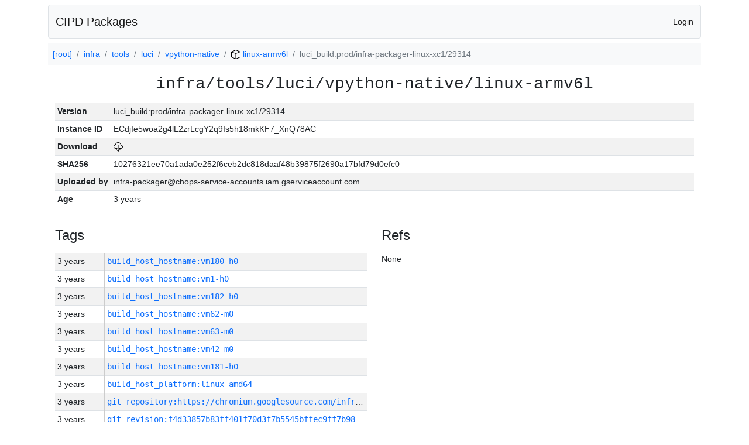

--- FILE ---
content_type: text/html; charset=utf-8
request_url: https://chrome-infra-packages.appspot.com/p/infra/tools/luci/vpython-native/linux-armv6l/+/luci_build:prod/infra-packager-linux-xc1/29314
body_size: 17277
content:

<!DOCTYPE html>
<html lang="en">

<head>
  <meta http-equiv="Content-type" content="text/html; charset=UTF-8">
  <link href="/static/bootstrap/css/bootstrap.min.css" rel="stylesheet">
  <title>CIPD Packages</title>
  <script src="/static/bootstrap/js/bootstrap.bundle.min.js"></script>
  <style>
    body {
      font-family: "Helvetica Neue", Helvetica, Arial, sans-serif;
      font-size: 14px;
    }
    a {
      text-decoration: none!important;
    }
    .info-table-key {
      width: 1px;
      white-space: nowrap;
      border-right: 1px solid #cccccc;
    }
    .md-table-key {
      font-family: monospace;
      width: 200px;
      white-space: nowrap;
    }
    .md-table-value {
      font-family: monospace;
      max-width: 0px;
      white-space: nowrap;
    }
    .md-modal-value {
      font-family: monospace;
      width: 100%;
      height: 250px;
    }
    .age-td {
      width: 6em;
      white-space: nowrap;
      overflow: hidden;
      text-overflow: ellipsis;
      border-right: 1px solid #cccccc;
    }
    .ref-btn {
      display: inline;
      padding: .3em .2em .4em .3em;
      margin-left: 0.1em;
      margin-right: 0.15em;
      font-size: 75%;
      font-weight: 700;
      line-height: 1;
      text-align: center;
      white-space: nowrap;
      vertical-align: baseline;
      border-radius: .25em;
    }
    .version-link {
      font-family: monospace;
      text-decoration: none!important;
    }
  </style>
</head>

<body class="pt-2">
  <div class="container">
    <nav class="navbar navbar-expand-md navbar-light bg-light rounded border mb-2">
      <div class="container-fluid">
        <a class="navbar-brand" href="/">CIPD Packages</a>
        <span class="navbar-text">
        
          <a href="/auth/openid/login?r=%2Fp%2Finfra%2Ftools%2Fluci%2Fvpython-native%2Flinux-armv6l%2F%2B%2Fluci_build%3Aprod%2Finfra-packager-linux-xc1%2F29314">Login</a>
        
        </span>
      </div>
    </nav>

    <div id="content-box">
      


<nav aria-label="breadcrumb">
  <ol class="breadcrumb bg-light p-2">
    
      
      <li class="breadcrumb-item">
        <a href="/">
          
          [root]
        </a>
      </li>
      
    
      
      <li class="breadcrumb-item">
        <a href="/p/infra">
          
          infra
        </a>
      </li>
      
    
      
      <li class="breadcrumb-item">
        <a href="/p/infra/tools">
          
          tools
        </a>
      </li>
      
    
      
      <li class="breadcrumb-item">
        <a href="/p/infra/tools/luci">
          
          luci
        </a>
      </li>
      
    
      
      <li class="breadcrumb-item">
        <a href="/p/infra/tools/luci/vpython-native">
          
          vpython-native
        </a>
      </li>
      
    
      
      <li class="breadcrumb-item">
        <a href="/p/infra/tools/luci/vpython-native/linux-armv6l">
          
<img src="/static/icons/package.svg" />

          linux-armv6l
        </a>
      </li>
      
    
      
      <li class="breadcrumb-item active" aria-current="page">
        
        luci_build:prod/infra-packager-linux-xc1/29314
      </li>
      
    
  </ol>
</nav>


<div class="container">

  <div class="row mb-3">
    <div class="col-sm-12">
      <h3 class="user-select-all font-monospace text-center mb-3">infra/tools/luci/vpython-native/linux-armv6l</h3>
      <table class="table table-striped table-sm">
        
        <tr>
          <td class="info-table-key"><b>Version</b></td>
          <td class="user-select-all">luci_build:prod/infra-packager-linux-xc1/29314</td>
        </tr>
        
        <tr>
          <td class="info-table-key"><b>Instance ID</b></td>
          <td class="user-select-all">ECdjIe5woa2g4lL2zrLcgY2q9Is5h18mkKF7_XnQ78AC</td>
        </tr>
        <tr>
          <td class="info-table-key"><b>Download</b></td>
          <td>
            <a href="https://storage.googleapis.com/chrome-infra-packages/store/SHA256/10276321ee70a1ada0e252f6ceb2dc818daaf48b39875f2690a17bfd79d0efc0?X-Goog-Algorithm=GOOG4-RSA-SHA256&amp;X-Goog-Credential=chrome-infra-packages%40appspot.gserviceaccount.com%2F20260123%2Fauto%2Fstorage%2Fgoog4_request&amp;X-Goog-Date=20260123T162940Z&amp;X-Goog-Expires=7199&amp;X-Goog-Signature=[base64]&amp;X-Goog-SignedHeaders=host&amp;response-content-disposition=attachment%3B&#43;filename%3D%22vpython-native-linux-armv6l.zip%22" title="Download">
              
<img src="/static/icons/download.svg" alt="Download" />

            </a>
          </td>
        </tr>
        <tr>
          <td class="info-table-key"><b>SHA256</b></td>
          <td class="user-select-all">10276321ee70a1ada0e252f6ceb2dc818daaf48b39875f2690a17bfd79d0efc0</td>
        </tr>
        <tr>
          <td class="info-table-key"><b>Uploaded by</b></td>
          <td class="user-select-all">infra-packager@chops-service-accounts.iam.gserviceaccount.com</td>
        </tr>
        <tr>
          <td class="info-table-key"><b>Age</b></td>
          <td class="user-select-all">3 years </td>
        </tr>
      </table>
    </div>
  </div>

  

  <div class="row">
    <div class="col-sm-6 border-end">
      
  <h4 class="mb-3">Tags</h4>
  
  <div class="table-responsive">
    <table class="table table-striped table-sm">
    
      <tr>
        <td class="age-td">3 years </td>
        <td class="text-truncate" style="max-width: 0px;">
          <a class="version-link" href="/p/infra/tools/luci/vpython-native/linux-armv6l/&#43;/build_host_hostname:vm180-h0" title="Set by infra-packager@chops-service-accounts.iam.gserviceaccount.com">
            build_host_hostname:vm180-h0
          </a>
        </td>
      </tr>
    
      <tr>
        <td class="age-td">3 years </td>
        <td class="text-truncate" style="max-width: 0px;">
          <a class="version-link" href="/p/infra/tools/luci/vpython-native/linux-armv6l/&#43;/build_host_hostname:vm1-h0" title="Set by infra-packager@chops-service-accounts.iam.gserviceaccount.com">
            build_host_hostname:vm1-h0
          </a>
        </td>
      </tr>
    
      <tr>
        <td class="age-td">3 years </td>
        <td class="text-truncate" style="max-width: 0px;">
          <a class="version-link" href="/p/infra/tools/luci/vpython-native/linux-armv6l/&#43;/build_host_hostname:vm182-h0" title="Set by infra-packager@chops-service-accounts.iam.gserviceaccount.com">
            build_host_hostname:vm182-h0
          </a>
        </td>
      </tr>
    
      <tr>
        <td class="age-td">3 years </td>
        <td class="text-truncate" style="max-width: 0px;">
          <a class="version-link" href="/p/infra/tools/luci/vpython-native/linux-armv6l/&#43;/build_host_hostname:vm62-m0" title="Set by infra-packager@chops-service-accounts.iam.gserviceaccount.com">
            build_host_hostname:vm62-m0
          </a>
        </td>
      </tr>
    
      <tr>
        <td class="age-td">3 years </td>
        <td class="text-truncate" style="max-width: 0px;">
          <a class="version-link" href="/p/infra/tools/luci/vpython-native/linux-armv6l/&#43;/build_host_hostname:vm63-m0" title="Set by infra-packager@chops-service-accounts.iam.gserviceaccount.com">
            build_host_hostname:vm63-m0
          </a>
        </td>
      </tr>
    
      <tr>
        <td class="age-td">3 years </td>
        <td class="text-truncate" style="max-width: 0px;">
          <a class="version-link" href="/p/infra/tools/luci/vpython-native/linux-armv6l/&#43;/build_host_hostname:vm42-m0" title="Set by infra-packager@chops-service-accounts.iam.gserviceaccount.com">
            build_host_hostname:vm42-m0
          </a>
        </td>
      </tr>
    
      <tr>
        <td class="age-td">3 years </td>
        <td class="text-truncate" style="max-width: 0px;">
          <a class="version-link" href="/p/infra/tools/luci/vpython-native/linux-armv6l/&#43;/build_host_hostname:vm181-h0" title="Set by infra-packager@chops-service-accounts.iam.gserviceaccount.com">
            build_host_hostname:vm181-h0
          </a>
        </td>
      </tr>
    
      <tr>
        <td class="age-td">3 years </td>
        <td class="text-truncate" style="max-width: 0px;">
          <a class="version-link" href="/p/infra/tools/luci/vpython-native/linux-armv6l/&#43;/build_host_platform:linux-amd64" title="Set by infra-packager@chops-service-accounts.iam.gserviceaccount.com">
            build_host_platform:linux-amd64
          </a>
        </td>
      </tr>
    
      <tr>
        <td class="age-td">3 years </td>
        <td class="text-truncate" style="max-width: 0px;">
          <a class="version-link" href="/p/infra/tools/luci/vpython-native/linux-armv6l/&#43;/git_repository:https://chromium.googlesource.com/infra/infra" title="Set by infra-packager@chops-service-accounts.iam.gserviceaccount.com">
            git_repository:https://chromium.googlesource.com/infra/infra
          </a>
        </td>
      </tr>
    
      <tr>
        <td class="age-td">3 years </td>
        <td class="text-truncate" style="max-width: 0px;">
          <a class="version-link" href="/p/infra/tools/luci/vpython-native/linux-armv6l/&#43;/git_revision:f4d33857b83ff401f70d3f7b5545bffec9ff7b98" title="Set by infra-packager@chops-service-accounts.iam.gserviceaccount.com">
            git_revision:f4d33857b83ff401f70d3f7b5545bffec9ff7b98
          </a>
        </td>
      </tr>
    
      <tr>
        <td class="age-td">3 years </td>
        <td class="text-truncate" style="max-width: 0px;">
          <a class="version-link" href="/p/infra/tools/luci/vpython-native/linux-armv6l/&#43;/git_revision:9bca2440ad930d8517d3d9f8f9bc42dca40d103c" title="Set by infra-packager@chops-service-accounts.iam.gserviceaccount.com">
            git_revision:9bca2440ad930d8517d3d9f8f9bc42dca40d103c
          </a>
        </td>
      </tr>
    
      <tr>
        <td class="age-td">3 years </td>
        <td class="text-truncate" style="max-width: 0px;">
          <a class="version-link" href="/p/infra/tools/luci/vpython-native/linux-armv6l/&#43;/git_revision:9d91cafa4702d9595c317fa6eed622e1c4b95e3b" title="Set by infra-packager@chops-service-accounts.iam.gserviceaccount.com">
            git_revision:9d91cafa4702d9595c317fa6eed622e1c4b95e3b
          </a>
        </td>
      </tr>
    
      <tr>
        <td class="age-td">3 years </td>
        <td class="text-truncate" style="max-width: 0px;">
          <a class="version-link" href="/p/infra/tools/luci/vpython-native/linux-armv6l/&#43;/git_revision:dade738061a1002654c92604983a64ceec6a1d60" title="Set by infra-packager@chops-service-accounts.iam.gserviceaccount.com">
            git_revision:dade738061a1002654c92604983a64ceec6a1d60
          </a>
        </td>
      </tr>
    
      <tr>
        <td class="age-td">3 years </td>
        <td class="text-truncate" style="max-width: 0px;">
          <a class="version-link" href="/p/infra/tools/luci/vpython-native/linux-armv6l/&#43;/git_revision:01878124774065a0433915bd22a41f624d248f51" title="Set by infra-packager@chops-service-accounts.iam.gserviceaccount.com">
            git_revision:01878124774065a0433915bd22a41f624d248f51
          </a>
        </td>
      </tr>
    
      <tr>
        <td class="age-td">3 years </td>
        <td class="text-truncate" style="max-width: 0px;">
          <a class="version-link" href="/p/infra/tools/luci/vpython-native/linux-armv6l/&#43;/git_revision:c41f3c72aa75da1bbb699806e9cb7a5759856d11" title="Set by infra-packager@chops-service-accounts.iam.gserviceaccount.com">
            git_revision:c41f3c72aa75da1bbb699806e9cb7a5759856d11
          </a>
        </td>
      </tr>
    
      <tr>
        <td class="age-td">3 years </td>
        <td class="text-truncate" style="max-width: 0px;">
          <a class="version-link" href="/p/infra/tools/luci/vpython-native/linux-armv6l/&#43;/git_revision:bf66c87a944a5f88759ed39f9317135653773a0c" title="Set by infra-packager@chops-service-accounts.iam.gserviceaccount.com">
            git_revision:bf66c87a944a5f88759ed39f9317135653773a0c
          </a>
        </td>
      </tr>
    
      <tr>
        <td class="age-td">3 years </td>
        <td class="text-truncate" style="max-width: 0px;">
          <a class="version-link" href="/p/infra/tools/luci/vpython-native/linux-armv6l/&#43;/git_revision:f7ead68d24d846985fc1202ebd476ea19892d005" title="Set by infra-packager@chops-service-accounts.iam.gserviceaccount.com">
            git_revision:f7ead68d24d846985fc1202ebd476ea19892d005
          </a>
        </td>
      </tr>
    
      <tr>
        <td class="age-td">3 years </td>
        <td class="text-truncate" style="max-width: 0px;">
          <a class="version-link" href="/p/infra/tools/luci/vpython-native/linux-armv6l/&#43;/git_revision:224a716f6b50eda0046d1e58fedccb0081ebc477" title="Set by infra-packager@chops-service-accounts.iam.gserviceaccount.com">
            git_revision:224a716f6b50eda0046d1e58fedccb0081ebc477
          </a>
        </td>
      </tr>
    
      <tr>
        <td class="age-td">3 years </td>
        <td class="text-truncate" style="max-width: 0px;">
          <a class="version-link" href="/p/infra/tools/luci/vpython-native/linux-armv6l/&#43;/git_revision:d90711203acfec13e250e1a0dad16d34ea1786a4" title="Set by infra-packager@chops-service-accounts.iam.gserviceaccount.com">
            git_revision:d90711203acfec13e250e1a0dad16d34ea1786a4
          </a>
        </td>
      </tr>
    
      <tr>
        <td class="age-td">3 years </td>
        <td class="text-truncate" style="max-width: 0px;">
          <a class="version-link" href="/p/infra/tools/luci/vpython-native/linux-armv6l/&#43;/git_revision:54a7ebc3294c7322565e41b5c097f82f37ba1304" title="Set by infra-packager@chops-service-accounts.iam.gserviceaccount.com">
            git_revision:54a7ebc3294c7322565e41b5c097f82f37ba1304
          </a>
        </td>
      </tr>
    
      <tr>
        <td class="age-td">3 years </td>
        <td class="text-truncate" style="max-width: 0px;">
          <a class="version-link" href="/p/infra/tools/luci/vpython-native/linux-armv6l/&#43;/git_revision:60dc752ab5c9c3859e3d5b967cb03c998a76e37f" title="Set by infra-packager@chops-service-accounts.iam.gserviceaccount.com">
            git_revision:60dc752ab5c9c3859e3d5b967cb03c998a76e37f
          </a>
        </td>
      </tr>
    
      <tr>
        <td class="age-td">3 years </td>
        <td class="text-truncate" style="max-width: 0px;">
          <a class="version-link" href="/p/infra/tools/luci/vpython-native/linux-armv6l/&#43;/git_revision:075756aaa8ed71b5ecba48d4301c78e875390535" title="Set by infra-packager@chops-service-accounts.iam.gserviceaccount.com">
            git_revision:075756aaa8ed71b5ecba48d4301c78e875390535
          </a>
        </td>
      </tr>
    
      <tr>
        <td class="age-td">3 years </td>
        <td class="text-truncate" style="max-width: 0px;">
          <a class="version-link" href="/p/infra/tools/luci/vpython-native/linux-armv6l/&#43;/git_revision:1f3b180f256d734601b3cbeec43b8b2610b8a821" title="Set by infra-packager@chops-service-accounts.iam.gserviceaccount.com">
            git_revision:1f3b180f256d734601b3cbeec43b8b2610b8a821
          </a>
        </td>
      </tr>
    
      <tr>
        <td class="age-td">3 years </td>
        <td class="text-truncate" style="max-width: 0px;">
          <a class="version-link" href="/p/infra/tools/luci/vpython-native/linux-armv6l/&#43;/git_revision:79409455592c204de5696c6c8b78e0347b0bf718" title="Set by infra-packager@chops-service-accounts.iam.gserviceaccount.com">
            git_revision:79409455592c204de5696c6c8b78e0347b0bf718
          </a>
        </td>
      </tr>
    
      <tr>
        <td class="age-td">3 years </td>
        <td class="text-truncate" style="max-width: 0px;">
          <a class="version-link" href="/p/infra/tools/luci/vpython-native/linux-armv6l/&#43;/git_revision:ac9fbb2d4627f1c6a41520279968356ccc6e60f0" title="Set by infra-packager@chops-service-accounts.iam.gserviceaccount.com">
            git_revision:ac9fbb2d4627f1c6a41520279968356ccc6e60f0
          </a>
        </td>
      </tr>
    
      <tr>
        <td class="age-td">3 years </td>
        <td class="text-truncate" style="max-width: 0px;">
          <a class="version-link" href="/p/infra/tools/luci/vpython-native/linux-armv6l/&#43;/git_revision:b888686c8345d9aa43e5f112e27f02367c865456" title="Set by infra-packager@chops-service-accounts.iam.gserviceaccount.com">
            git_revision:b888686c8345d9aa43e5f112e27f02367c865456
          </a>
        </td>
      </tr>
    
      <tr>
        <td class="age-td">3 years </td>
        <td class="text-truncate" style="max-width: 0px;">
          <a class="version-link" href="/p/infra/tools/luci/vpython-native/linux-armv6l/&#43;/git_revision:4979ca3649ec79daaa8e279e1a34529a1f3f0c76" title="Set by infra-packager@chops-service-accounts.iam.gserviceaccount.com">
            git_revision:4979ca3649ec79daaa8e279e1a34529a1f3f0c76
          </a>
        </td>
      </tr>
    
      <tr>
        <td class="age-td">3 years </td>
        <td class="text-truncate" style="max-width: 0px;">
          <a class="version-link" href="/p/infra/tools/luci/vpython-native/linux-armv6l/&#43;/git_revision:b958ba943d6f96391bcd1790a3af74fca0bc167c" title="Set by infra-packager@chops-service-accounts.iam.gserviceaccount.com">
            git_revision:b958ba943d6f96391bcd1790a3af74fca0bc167c
          </a>
        </td>
      </tr>
    
      <tr>
        <td class="age-td">3 years </td>
        <td class="text-truncate" style="max-width: 0px;">
          <a class="version-link" href="/p/infra/tools/luci/vpython-native/linux-armv6l/&#43;/git_revision:8bc897b4389d733775661e4279913e372c04b73d" title="Set by infra-packager@chops-service-accounts.iam.gserviceaccount.com">
            git_revision:8bc897b4389d733775661e4279913e372c04b73d
          </a>
        </td>
      </tr>
    
      <tr>
        <td class="age-td">3 years </td>
        <td class="text-truncate" style="max-width: 0px;">
          <a class="version-link" href="/p/infra/tools/luci/vpython-native/linux-armv6l/&#43;/git_revision:663efbdbc315f5a3eac2f85747c989180b249409" title="Set by infra-packager@chops-service-accounts.iam.gserviceaccount.com">
            git_revision:663efbdbc315f5a3eac2f85747c989180b249409
          </a>
        </td>
      </tr>
    
      <tr>
        <td class="age-td">3 years </td>
        <td class="text-truncate" style="max-width: 0px;">
          <a class="version-link" href="/p/infra/tools/luci/vpython-native/linux-armv6l/&#43;/git_revision:248bbfc433c8e2fc4e3536d8f58477724ce7110d" title="Set by infra-packager@chops-service-accounts.iam.gserviceaccount.com">
            git_revision:248bbfc433c8e2fc4e3536d8f58477724ce7110d
          </a>
        </td>
      </tr>
    
      <tr>
        <td class="age-td">3 years </td>
        <td class="text-truncate" style="max-width: 0px;">
          <a class="version-link" href="/p/infra/tools/luci/vpython-native/linux-armv6l/&#43;/git_revision:86d5ad2dd8a5c78ef04261fc1baeb2e37a02b67f" title="Set by infra-packager@chops-service-accounts.iam.gserviceaccount.com">
            git_revision:86d5ad2dd8a5c78ef04261fc1baeb2e37a02b67f
          </a>
        </td>
      </tr>
    
      <tr>
        <td class="age-td">3 years </td>
        <td class="text-truncate" style="max-width: 0px;">
          <a class="version-link" href="/p/infra/tools/luci/vpython-native/linux-armv6l/&#43;/git_revision:163db5a6aaeabdcc0ed55e189a806b8363074809" title="Set by infra-packager@chops-service-accounts.iam.gserviceaccount.com">
            git_revision:163db5a6aaeabdcc0ed55e189a806b8363074809
          </a>
        </td>
      </tr>
    
      <tr>
        <td class="age-td">3 years </td>
        <td class="text-truncate" style="max-width: 0px;">
          <a class="version-link" href="/p/infra/tools/luci/vpython-native/linux-armv6l/&#43;/git_revision:0a9670473efb5fcfbf20fcbe32afa82f8eda4a85" title="Set by infra-packager@chops-service-accounts.iam.gserviceaccount.com">
            git_revision:0a9670473efb5fcfbf20fcbe32afa82f8eda4a85
          </a>
        </td>
      </tr>
    
      <tr>
        <td class="age-td">3 years </td>
        <td class="text-truncate" style="max-width: 0px;">
          <a class="version-link" href="/p/infra/tools/luci/vpython-native/linux-armv6l/&#43;/git_revision:e78b1716c3a6dfa55179b3a56431845620e5207f" title="Set by infra-packager@chops-service-accounts.iam.gserviceaccount.com">
            git_revision:e78b1716c3a6dfa55179b3a56431845620e5207f
          </a>
        </td>
      </tr>
    
      <tr>
        <td class="age-td">3 years </td>
        <td class="text-truncate" style="max-width: 0px;">
          <a class="version-link" href="/p/infra/tools/luci/vpython-native/linux-armv6l/&#43;/git_revision:421cfec3985324d2ca4992bf712fdf0e17bc0b12" title="Set by infra-packager@chops-service-accounts.iam.gserviceaccount.com">
            git_revision:421cfec3985324d2ca4992bf712fdf0e17bc0b12
          </a>
        </td>
      </tr>
    
      <tr>
        <td class="age-td">3 years </td>
        <td class="text-truncate" style="max-width: 0px;">
          <a class="version-link" href="/p/infra/tools/luci/vpython-native/linux-armv6l/&#43;/git_revision:25884cb267dae6a6c52099284838290747843b24" title="Set by infra-packager@chops-service-accounts.iam.gserviceaccount.com">
            git_revision:25884cb267dae6a6c52099284838290747843b24
          </a>
        </td>
      </tr>
    
      <tr>
        <td class="age-td">3 years </td>
        <td class="text-truncate" style="max-width: 0px;">
          <a class="version-link" href="/p/infra/tools/luci/vpython-native/linux-armv6l/&#43;/git_revision:6ceab98fbac72fb8440039844bd3e83b4217f5bc" title="Set by infra-packager@chops-service-accounts.iam.gserviceaccount.com">
            git_revision:6ceab98fbac72fb8440039844bd3e83b4217f5bc
          </a>
        </td>
      </tr>
    
      <tr>
        <td class="age-td">3 years </td>
        <td class="text-truncate" style="max-width: 0px;">
          <a class="version-link" href="/p/infra/tools/luci/vpython-native/linux-armv6l/&#43;/git_revision:930192ffe7c29dfb542dd24a3e2812efc46d86bd" title="Set by infra-packager@chops-service-accounts.iam.gserviceaccount.com">
            git_revision:930192ffe7c29dfb542dd24a3e2812efc46d86bd
          </a>
        </td>
      </tr>
    
      <tr>
        <td class="age-td">3 years </td>
        <td class="text-truncate" style="max-width: 0px;">
          <a class="version-link" href="/p/infra/tools/luci/vpython-native/linux-armv6l/&#43;/git_revision:4952b3f0e2e792f2f2551769e150fe5010fd2050" title="Set by infra-packager@chops-service-accounts.iam.gserviceaccount.com">
            git_revision:4952b3f0e2e792f2f2551769e150fe5010fd2050
          </a>
        </td>
      </tr>
    
      <tr>
        <td class="age-td">3 years </td>
        <td class="text-truncate" style="max-width: 0px;">
          <a class="version-link" href="/p/infra/tools/luci/vpython-native/linux-armv6l/&#43;/git_revision:96b74a246e129a69a467b3079a5e889b533b35c3" title="Set by infra-packager@chops-service-accounts.iam.gserviceaccount.com">
            git_revision:96b74a246e129a69a467b3079a5e889b533b35c3
          </a>
        </td>
      </tr>
    
      <tr>
        <td class="age-td">3 years </td>
        <td class="text-truncate" style="max-width: 0px;">
          <a class="version-link" href="/p/infra/tools/luci/vpython-native/linux-armv6l/&#43;/git_revision:37628bf37314e8100a6f34585f02a6e870b98736" title="Set by infra-packager@chops-service-accounts.iam.gserviceaccount.com">
            git_revision:37628bf37314e8100a6f34585f02a6e870b98736
          </a>
        </td>
      </tr>
    
      <tr>
        <td class="age-td">3 years </td>
        <td class="text-truncate" style="max-width: 0px;">
          <a class="version-link" href="/p/infra/tools/luci/vpython-native/linux-armv6l/&#43;/git_revision:0013eed277f024696f17a2721fa2bb48588f2145" title="Set by infra-packager@chops-service-accounts.iam.gserviceaccount.com">
            git_revision:0013eed277f024696f17a2721fa2bb48588f2145
          </a>
        </td>
      </tr>
    
      <tr>
        <td class="age-td">3 years </td>
        <td class="text-truncate" style="max-width: 0px;">
          <a class="version-link" href="/p/infra/tools/luci/vpython-native/linux-armv6l/&#43;/git_revision:fbff3ac272abbddf56cc8ae2c2f9847acdb58a43" title="Set by infra-packager@chops-service-accounts.iam.gserviceaccount.com">
            git_revision:fbff3ac272abbddf56cc8ae2c2f9847acdb58a43
          </a>
        </td>
      </tr>
    
      <tr>
        <td class="age-td">3 years </td>
        <td class="text-truncate" style="max-width: 0px;">
          <a class="version-link" href="/p/infra/tools/luci/vpython-native/linux-armv6l/&#43;/git_revision:4c38f9efa7e01253837741c52eefd27fc949cd53" title="Set by infra-packager@chops-service-accounts.iam.gserviceaccount.com">
            git_revision:4c38f9efa7e01253837741c52eefd27fc949cd53
          </a>
        </td>
      </tr>
    
      <tr>
        <td class="age-td">3 years </td>
        <td class="text-truncate" style="max-width: 0px;">
          <a class="version-link" href="/p/infra/tools/luci/vpython-native/linux-armv6l/&#43;/git_revision:e6ee421aa751e48881753c60a69bc47c1cbe7d11" title="Set by infra-packager@chops-service-accounts.iam.gserviceaccount.com">
            git_revision:e6ee421aa751e48881753c60a69bc47c1cbe7d11
          </a>
        </td>
      </tr>
    
      <tr>
        <td class="age-td">3 years </td>
        <td class="text-truncate" style="max-width: 0px;">
          <a class="version-link" href="/p/infra/tools/luci/vpython-native/linux-armv6l/&#43;/git_revision:0f9dcbcb3cac76af50d0c933be589dd70820ed4b" title="Set by infra-packager@chops-service-accounts.iam.gserviceaccount.com">
            git_revision:0f9dcbcb3cac76af50d0c933be589dd70820ed4b
          </a>
        </td>
      </tr>
    
      <tr>
        <td class="age-td">3 years </td>
        <td class="text-truncate" style="max-width: 0px;">
          <a class="version-link" href="/p/infra/tools/luci/vpython-native/linux-armv6l/&#43;/git_revision:7eb8fbbe2ec77acf51f441725ea8cd5fc8f7fb14" title="Set by infra-packager@chops-service-accounts.iam.gserviceaccount.com">
            git_revision:7eb8fbbe2ec77acf51f441725ea8cd5fc8f7fb14
          </a>
        </td>
      </tr>
    
      <tr>
        <td class="age-td">3 years </td>
        <td class="text-truncate" style="max-width: 0px;">
          <a class="version-link" href="/p/infra/tools/luci/vpython-native/linux-armv6l/&#43;/git_revision:f529671465f28c457995930305dbfa049e5551f7" title="Set by infra-packager@chops-service-accounts.iam.gserviceaccount.com">
            git_revision:f529671465f28c457995930305dbfa049e5551f7
          </a>
        </td>
      </tr>
    
      <tr>
        <td class="age-td">3 years </td>
        <td class="text-truncate" style="max-width: 0px;">
          <a class="version-link" href="/p/infra/tools/luci/vpython-native/linux-armv6l/&#43;/git_revision:e9947d6af61b3adc4a701f0db28dc78810fe9d4a" title="Set by infra-packager@chops-service-accounts.iam.gserviceaccount.com">
            git_revision:e9947d6af61b3adc4a701f0db28dc78810fe9d4a
          </a>
        </td>
      </tr>
    
      <tr>
        <td class="age-td">3 years </td>
        <td class="text-truncate" style="max-width: 0px;">
          <a class="version-link" href="/p/infra/tools/luci/vpython-native/linux-armv6l/&#43;/git_revision:6d3a2cf54f48769258da754663eccabd8d59761b" title="Set by infra-packager@chops-service-accounts.iam.gserviceaccount.com">
            git_revision:6d3a2cf54f48769258da754663eccabd8d59761b
          </a>
        </td>
      </tr>
    
      <tr>
        <td class="age-td">3 years </td>
        <td class="text-truncate" style="max-width: 0px;">
          <a class="version-link" href="/p/infra/tools/luci/vpython-native/linux-armv6l/&#43;/git_revision:673e2eb79d046c31c1d9a4efb9d99e7b1d10acba" title="Set by infra-packager@chops-service-accounts.iam.gserviceaccount.com">
            git_revision:673e2eb79d046c31c1d9a4efb9d99e7b1d10acba
          </a>
        </td>
      </tr>
    
      <tr>
        <td class="age-td">3 years </td>
        <td class="text-truncate" style="max-width: 0px;">
          <a class="version-link" href="/p/infra/tools/luci/vpython-native/linux-armv6l/&#43;/git_revision:81fc3e2e30d4a8b1814c4f4080200e042f0b53e4" title="Set by infra-packager@chops-service-accounts.iam.gserviceaccount.com">
            git_revision:81fc3e2e30d4a8b1814c4f4080200e042f0b53e4
          </a>
        </td>
      </tr>
    
      <tr>
        <td class="age-td">3 years </td>
        <td class="text-truncate" style="max-width: 0px;">
          <a class="version-link" href="/p/infra/tools/luci/vpython-native/linux-armv6l/&#43;/git_revision:a24d88469b0c339c91aa176b2a78675b0e50a090" title="Set by infra-packager@chops-service-accounts.iam.gserviceaccount.com">
            git_revision:a24d88469b0c339c91aa176b2a78675b0e50a090
          </a>
        </td>
      </tr>
    
      <tr>
        <td class="age-td">3 years </td>
        <td class="text-truncate" style="max-width: 0px;">
          <a class="version-link" href="/p/infra/tools/luci/vpython-native/linux-armv6l/&#43;/git_revision:ce5da28980c322245c34d889b714f31989af963d" title="Set by infra-packager@chops-service-accounts.iam.gserviceaccount.com">
            git_revision:ce5da28980c322245c34d889b714f31989af963d
          </a>
        </td>
      </tr>
    
      <tr>
        <td class="age-td">3 years </td>
        <td class="text-truncate" style="max-width: 0px;">
          <a class="version-link" href="/p/infra/tools/luci/vpython-native/linux-armv6l/&#43;/git_revision:63621bfc6797e07348f3d1109f739c2e451539c6" title="Set by infra-packager@chops-service-accounts.iam.gserviceaccount.com">
            git_revision:63621bfc6797e07348f3d1109f739c2e451539c6
          </a>
        </td>
      </tr>
    
      <tr>
        <td class="age-td">3 years </td>
        <td class="text-truncate" style="max-width: 0px;">
          <a class="version-link" href="/p/infra/tools/luci/vpython-native/linux-armv6l/&#43;/git_revision:4761ed5c4e24047204257fa2ee60fd080140464f" title="Set by infra-packager@chops-service-accounts.iam.gserviceaccount.com">
            git_revision:4761ed5c4e24047204257fa2ee60fd080140464f
          </a>
        </td>
      </tr>
    
      <tr>
        <td class="age-td">3 years </td>
        <td class="text-truncate" style="max-width: 0px;">
          <a class="version-link" href="/p/infra/tools/luci/vpython-native/linux-armv6l/&#43;/git_revision:242ca13953442f4b1c61a320311f88e62664ba2c" title="Set by infra-packager@chops-service-accounts.iam.gserviceaccount.com">
            git_revision:242ca13953442f4b1c61a320311f88e62664ba2c
          </a>
        </td>
      </tr>
    
      <tr>
        <td class="age-td">3 years </td>
        <td class="text-truncate" style="max-width: 0px;">
          <a class="version-link" href="/p/infra/tools/luci/vpython-native/linux-armv6l/&#43;/git_revision:320110479cd0879f0bdc38e30165be16e2f88d00" title="Set by infra-packager@chops-service-accounts.iam.gserviceaccount.com">
            git_revision:320110479cd0879f0bdc38e30165be16e2f88d00
          </a>
        </td>
      </tr>
    
      <tr>
        <td class="age-td">3 years </td>
        <td class="text-truncate" style="max-width: 0px;">
          <a class="version-link" href="/p/infra/tools/luci/vpython-native/linux-armv6l/&#43;/git_revision:7c7b2ff464a1e15e30cc51a7636c7fa811847210" title="Set by infra-packager@chops-service-accounts.iam.gserviceaccount.com">
            git_revision:7c7b2ff464a1e15e30cc51a7636c7fa811847210
          </a>
        </td>
      </tr>
    
      <tr>
        <td class="age-td">3 years </td>
        <td class="text-truncate" style="max-width: 0px;">
          <a class="version-link" href="/p/infra/tools/luci/vpython-native/linux-armv6l/&#43;/git_revision:7b3fd4c4b07c7e646b163debcd1462aff5a34efa" title="Set by infra-packager@chops-service-accounts.iam.gserviceaccount.com">
            git_revision:7b3fd4c4b07c7e646b163debcd1462aff5a34efa
          </a>
        </td>
      </tr>
    
      <tr>
        <td class="age-td">3 years </td>
        <td class="text-truncate" style="max-width: 0px;">
          <a class="version-link" href="/p/infra/tools/luci/vpython-native/linux-armv6l/&#43;/git_revision:59508b5a3b016ee11d4e30655ca3568a5d6f83ad" title="Set by infra-packager@chops-service-accounts.iam.gserviceaccount.com">
            git_revision:59508b5a3b016ee11d4e30655ca3568a5d6f83ad
          </a>
        </td>
      </tr>
    
      <tr>
        <td class="age-td">3 years </td>
        <td class="text-truncate" style="max-width: 0px;">
          <a class="version-link" href="/p/infra/tools/luci/vpython-native/linux-armv6l/&#43;/git_revision:f6efd20ded053dc7fb975a3cae8f79cd485c1d70" title="Set by infra-packager@chops-service-accounts.iam.gserviceaccount.com">
            git_revision:f6efd20ded053dc7fb975a3cae8f79cd485c1d70
          </a>
        </td>
      </tr>
    
      <tr>
        <td class="age-td">3 years </td>
        <td class="text-truncate" style="max-width: 0px;">
          <a class="version-link" href="/p/infra/tools/luci/vpython-native/linux-armv6l/&#43;/git_revision:4e7ca2351138f424852e892fe7491e3d95199a43" title="Set by infra-packager@chops-service-accounts.iam.gserviceaccount.com">
            git_revision:4e7ca2351138f424852e892fe7491e3d95199a43
          </a>
        </td>
      </tr>
    
      <tr>
        <td class="age-td">3 years </td>
        <td class="text-truncate" style="max-width: 0px;">
          <a class="version-link" href="/p/infra/tools/luci/vpython-native/linux-armv6l/&#43;/git_revision:ee08708f8fa8ed5e3031b8bff4938c7a4f056226" title="Set by infra-packager@chops-service-accounts.iam.gserviceaccount.com">
            git_revision:ee08708f8fa8ed5e3031b8bff4938c7a4f056226
          </a>
        </td>
      </tr>
    
      <tr>
        <td class="age-td">3 years </td>
        <td class="text-truncate" style="max-width: 0px;">
          <a class="version-link" href="/p/infra/tools/luci/vpython-native/linux-armv6l/&#43;/git_revision:5e93b0b6efe354f9c9bb83cb5fd9dbf5ddb20d1b" title="Set by infra-packager@chops-service-accounts.iam.gserviceaccount.com">
            git_revision:5e93b0b6efe354f9c9bb83cb5fd9dbf5ddb20d1b
          </a>
        </td>
      </tr>
    
      <tr>
        <td class="age-td">3 years </td>
        <td class="text-truncate" style="max-width: 0px;">
          <a class="version-link" href="/p/infra/tools/luci/vpython-native/linux-armv6l/&#43;/git_revision:d22be22636a9e3ebeabd47f663316f4ec6d73105" title="Set by infra-packager@chops-service-accounts.iam.gserviceaccount.com">
            git_revision:d22be22636a9e3ebeabd47f663316f4ec6d73105
          </a>
        </td>
      </tr>
    
      <tr>
        <td class="age-td">3 years </td>
        <td class="text-truncate" style="max-width: 0px;">
          <a class="version-link" href="/p/infra/tools/luci/vpython-native/linux-armv6l/&#43;/git_revision:8effad3f963020625192c73fe88a246f5243fbd6" title="Set by infra-packager@chops-service-accounts.iam.gserviceaccount.com">
            git_revision:8effad3f963020625192c73fe88a246f5243fbd6
          </a>
        </td>
      </tr>
    
      <tr>
        <td class="age-td">3 years </td>
        <td class="text-truncate" style="max-width: 0px;">
          <a class="version-link" href="/p/infra/tools/luci/vpython-native/linux-armv6l/&#43;/git_revision:84b145875daf037a28dce439f40e530e5b4c3685" title="Set by infra-packager@chops-service-accounts.iam.gserviceaccount.com">
            git_revision:84b145875daf037a28dce439f40e530e5b4c3685
          </a>
        </td>
      </tr>
    
      <tr>
        <td class="age-td">3 years </td>
        <td class="text-truncate" style="max-width: 0px;">
          <a class="version-link" href="/p/infra/tools/luci/vpython-native/linux-armv6l/&#43;/git_revision:9af63ac38b6cf1cf9f130978c48d7305d28d28a1" title="Set by infra-packager@chops-service-accounts.iam.gserviceaccount.com">
            git_revision:9af63ac38b6cf1cf9f130978c48d7305d28d28a1
          </a>
        </td>
      </tr>
    
      <tr>
        <td class="age-td">3 years </td>
        <td class="text-truncate" style="max-width: 0px;">
          <a class="version-link" href="/p/infra/tools/luci/vpython-native/linux-armv6l/&#43;/git_revision:698d5490da0f7b1d71daf256294a8750e75d0140" title="Set by infra-packager@chops-service-accounts.iam.gserviceaccount.com">
            git_revision:698d5490da0f7b1d71daf256294a8750e75d0140
          </a>
        </td>
      </tr>
    
      <tr>
        <td class="age-td">3 years </td>
        <td class="text-truncate" style="max-width: 0px;">
          <a class="version-link" href="/p/infra/tools/luci/vpython-native/linux-armv6l/&#43;/git_revision:5a8eeb6c8106e6c9963b134057a92588d72b5938" title="Set by infra-packager@chops-service-accounts.iam.gserviceaccount.com">
            git_revision:5a8eeb6c8106e6c9963b134057a92588d72b5938
          </a>
        </td>
      </tr>
    
      <tr>
        <td class="age-td">3 years </td>
        <td class="text-truncate" style="max-width: 0px;">
          <a class="version-link" href="/p/infra/tools/luci/vpython-native/linux-armv6l/&#43;/git_revision:b8ab9b716a6e77ac4fb75113d783d4e0de99bd8b" title="Set by infra-packager@chops-service-accounts.iam.gserviceaccount.com">
            git_revision:b8ab9b716a6e77ac4fb75113d783d4e0de99bd8b
          </a>
        </td>
      </tr>
    
      <tr>
        <td class="age-td">3 years </td>
        <td class="text-truncate" style="max-width: 0px;">
          <a class="version-link" href="/p/infra/tools/luci/vpython-native/linux-armv6l/&#43;/git_revision:548d2fd8db0835a097a192c58022d010208c9787" title="Set by infra-packager@chops-service-accounts.iam.gserviceaccount.com">
            git_revision:548d2fd8db0835a097a192c58022d010208c9787
          </a>
        </td>
      </tr>
    
      <tr>
        <td class="age-td">3 years </td>
        <td class="text-truncate" style="max-width: 0px;">
          <a class="version-link" href="/p/infra/tools/luci/vpython-native/linux-armv6l/&#43;/git_revision:685d4077192dcf9fa1d09243778ea0e164ebf0a5" title="Set by infra-packager@chops-service-accounts.iam.gserviceaccount.com">
            git_revision:685d4077192dcf9fa1d09243778ea0e164ebf0a5
          </a>
        </td>
      </tr>
    
      <tr>
        <td class="age-td">3 years </td>
        <td class="text-truncate" style="max-width: 0px;">
          <a class="version-link" href="/p/infra/tools/luci/vpython-native/linux-armv6l/&#43;/git_revision:144e0ecd11154eb9d6b0a833d43c5ef5e0897221" title="Set by infra-packager@chops-service-accounts.iam.gserviceaccount.com">
            git_revision:144e0ecd11154eb9d6b0a833d43c5ef5e0897221
          </a>
        </td>
      </tr>
    
      <tr>
        <td class="age-td">3 years </td>
        <td class="text-truncate" style="max-width: 0px;">
          <a class="version-link" href="/p/infra/tools/luci/vpython-native/linux-armv6l/&#43;/git_revision:d9da7593b44c932ff95506efe9949ace9791a521" title="Set by infra-packager@chops-service-accounts.iam.gserviceaccount.com">
            git_revision:d9da7593b44c932ff95506efe9949ace9791a521
          </a>
        </td>
      </tr>
    
      <tr>
        <td class="age-td">3 years </td>
        <td class="text-truncate" style="max-width: 0px;">
          <a class="version-link" href="/p/infra/tools/luci/vpython-native/linux-armv6l/&#43;/git_revision:9ba153fde767dd94fa05a7a813a281aff3c910ea" title="Set by infra-packager@chops-service-accounts.iam.gserviceaccount.com">
            git_revision:9ba153fde767dd94fa05a7a813a281aff3c910ea
          </a>
        </td>
      </tr>
    
      <tr>
        <td class="age-td">3 years </td>
        <td class="text-truncate" style="max-width: 0px;">
          <a class="version-link" href="/p/infra/tools/luci/vpython-native/linux-armv6l/&#43;/git_revision:66b2a3f260c58c0a305cf4226424a38469737d8b" title="Set by infra-packager@chops-service-accounts.iam.gserviceaccount.com">
            git_revision:66b2a3f260c58c0a305cf4226424a38469737d8b
          </a>
        </td>
      </tr>
    
      <tr>
        <td class="age-td">3 years </td>
        <td class="text-truncate" style="max-width: 0px;">
          <a class="version-link" href="/p/infra/tools/luci/vpython-native/linux-armv6l/&#43;/git_revision:634a9c617c07105b8d92010a8c68083c8fa35489" title="Set by infra-packager@chops-service-accounts.iam.gserviceaccount.com">
            git_revision:634a9c617c07105b8d92010a8c68083c8fa35489
          </a>
        </td>
      </tr>
    
      <tr>
        <td class="age-td">3 years </td>
        <td class="text-truncate" style="max-width: 0px;">
          <a class="version-link" href="/p/infra/tools/luci/vpython-native/linux-armv6l/&#43;/git_revision:5444f9fe8b5f3f80e87898fcce2a4193ef456110" title="Set by infra-packager@chops-service-accounts.iam.gserviceaccount.com">
            git_revision:5444f9fe8b5f3f80e87898fcce2a4193ef456110
          </a>
        </td>
      </tr>
    
      <tr>
        <td class="age-td">3 years </td>
        <td class="text-truncate" style="max-width: 0px;">
          <a class="version-link" href="/p/infra/tools/luci/vpython-native/linux-armv6l/&#43;/git_revision:fe51b7b76b130fa21b11396b502a135e1d0ffd4c" title="Set by infra-packager@chops-service-accounts.iam.gserviceaccount.com">
            git_revision:fe51b7b76b130fa21b11396b502a135e1d0ffd4c
          </a>
        </td>
      </tr>
    
      <tr>
        <td class="age-td">3 years </td>
        <td class="text-truncate" style="max-width: 0px;">
          <a class="version-link" href="/p/infra/tools/luci/vpython-native/linux-armv6l/&#43;/git_revision:ad5216898efaa531502f44524e0226e96f989699" title="Set by infra-packager@chops-service-accounts.iam.gserviceaccount.com">
            git_revision:ad5216898efaa531502f44524e0226e96f989699
          </a>
        </td>
      </tr>
    
      <tr>
        <td class="age-td">3 years </td>
        <td class="text-truncate" style="max-width: 0px;">
          <a class="version-link" href="/p/infra/tools/luci/vpython-native/linux-armv6l/&#43;/git_revision:e5daf51463e6a7f62f9ecca2941e8b3c9e4c029e" title="Set by infra-packager@chops-service-accounts.iam.gserviceaccount.com">
            git_revision:e5daf51463e6a7f62f9ecca2941e8b3c9e4c029e
          </a>
        </td>
      </tr>
    
      <tr>
        <td class="age-td">3 years </td>
        <td class="text-truncate" style="max-width: 0px;">
          <a class="version-link" href="/p/infra/tools/luci/vpython-native/linux-armv6l/&#43;/git_revision:a1dce21402578625a414f2be79a458acf25f631a" title="Set by infra-packager@chops-service-accounts.iam.gserviceaccount.com">
            git_revision:a1dce21402578625a414f2be79a458acf25f631a
          </a>
        </td>
      </tr>
    
      <tr>
        <td class="age-td">3 years </td>
        <td class="text-truncate" style="max-width: 0px;">
          <a class="version-link" href="/p/infra/tools/luci/vpython-native/linux-armv6l/&#43;/git_revision:50ee6aabc7ba518cb8d36b75d1629307ff8ec555" title="Set by infra-packager@chops-service-accounts.iam.gserviceaccount.com">
            git_revision:50ee6aabc7ba518cb8d36b75d1629307ff8ec555
          </a>
        </td>
      </tr>
    
      <tr>
        <td class="age-td">3 years </td>
        <td class="text-truncate" style="max-width: 0px;">
          <a class="version-link" href="/p/infra/tools/luci/vpython-native/linux-armv6l/&#43;/git_revision:28c67d36d1a17bd4b07cec68d0201c3177596c64" title="Set by infra-packager@chops-service-accounts.iam.gserviceaccount.com">
            git_revision:28c67d36d1a17bd4b07cec68d0201c3177596c64
          </a>
        </td>
      </tr>
    
      <tr>
        <td class="age-td">3 years </td>
        <td class="text-truncate" style="max-width: 0px;">
          <a class="version-link" href="/p/infra/tools/luci/vpython-native/linux-armv6l/&#43;/git_revision:785bd267d5781ed749561ea05c9c366ef1a919cd" title="Set by infra-packager@chops-service-accounts.iam.gserviceaccount.com">
            git_revision:785bd267d5781ed749561ea05c9c366ef1a919cd
          </a>
        </td>
      </tr>
    
      <tr>
        <td class="age-td">3 years </td>
        <td class="text-truncate" style="max-width: 0px;">
          <a class="version-link" href="/p/infra/tools/luci/vpython-native/linux-armv6l/&#43;/git_revision:7a43c0aab13f73173fcb8a114a957efe5613f12d" title="Set by infra-packager@chops-service-accounts.iam.gserviceaccount.com">
            git_revision:7a43c0aab13f73173fcb8a114a957efe5613f12d
          </a>
        </td>
      </tr>
    
      <tr>
        <td class="age-td">3 years </td>
        <td class="text-truncate" style="max-width: 0px;">
          <a class="version-link" href="/p/infra/tools/luci/vpython-native/linux-armv6l/&#43;/git_revision:598312df9d84c5a9ff661857166d336fd9ed3c82" title="Set by infra-packager@chops-service-accounts.iam.gserviceaccount.com">
            git_revision:598312df9d84c5a9ff661857166d336fd9ed3c82
          </a>
        </td>
      </tr>
    
      <tr>
        <td class="age-td">3 years </td>
        <td class="text-truncate" style="max-width: 0px;">
          <a class="version-link" href="/p/infra/tools/luci/vpython-native/linux-armv6l/&#43;/git_revision:a1b9e94ff57a9e8580c154650fb90998d2e58cb9" title="Set by infra-packager@chops-service-accounts.iam.gserviceaccount.com">
            git_revision:a1b9e94ff57a9e8580c154650fb90998d2e58cb9
          </a>
        </td>
      </tr>
    
      <tr>
        <td class="age-td">3 years </td>
        <td class="text-truncate" style="max-width: 0px;">
          <a class="version-link" href="/p/infra/tools/luci/vpython-native/linux-armv6l/&#43;/git_revision:0ff3955b42bc7b708b504c44c5e8541657a113b0" title="Set by infra-packager@chops-service-accounts.iam.gserviceaccount.com">
            git_revision:0ff3955b42bc7b708b504c44c5e8541657a113b0
          </a>
        </td>
      </tr>
    
      <tr>
        <td class="age-td">3 years </td>
        <td class="text-truncate" style="max-width: 0px;">
          <a class="version-link" href="/p/infra/tools/luci/vpython-native/linux-armv6l/&#43;/git_revision:32c26e71767a9bd04d2242759cc33c019fce03a9" title="Set by infra-packager@chops-service-accounts.iam.gserviceaccount.com">
            git_revision:32c26e71767a9bd04d2242759cc33c019fce03a9
          </a>
        </td>
      </tr>
    
      <tr>
        <td class="age-td">3 years </td>
        <td class="text-truncate" style="max-width: 0px;">
          <a class="version-link" href="/p/infra/tools/luci/vpython-native/linux-armv6l/&#43;/git_revision:dd65507003f842bbd63066700cd521090c259810" title="Set by infra-packager@chops-service-accounts.iam.gserviceaccount.com">
            git_revision:dd65507003f842bbd63066700cd521090c259810
          </a>
        </td>
      </tr>
    
      <tr>
        <td class="age-td">3 years </td>
        <td class="text-truncate" style="max-width: 0px;">
          <a class="version-link" href="/p/infra/tools/luci/vpython-native/linux-armv6l/&#43;/git_revision:7fc5c407fb689cf951dad09799eb2d5cf447671b" title="Set by infra-packager@chops-service-accounts.iam.gserviceaccount.com">
            git_revision:7fc5c407fb689cf951dad09799eb2d5cf447671b
          </a>
        </td>
      </tr>
    
      <tr>
        <td class="age-td">3 years </td>
        <td class="text-truncate" style="max-width: 0px;">
          <a class="version-link" href="/p/infra/tools/luci/vpython-native/linux-armv6l/&#43;/git_revision:4852659dd65eb128f96070312ed760aebe156f5f" title="Set by infra-packager@chops-service-accounts.iam.gserviceaccount.com">
            git_revision:4852659dd65eb128f96070312ed760aebe156f5f
          </a>
        </td>
      </tr>
    
      <tr>
        <td class="age-td">3 years </td>
        <td class="text-truncate" style="max-width: 0px;">
          <a class="version-link" href="/p/infra/tools/luci/vpython-native/linux-armv6l/&#43;/git_revision:18d49903c5b32119946480dbe7e3f96c7a7d39f3" title="Set by infra-packager@chops-service-accounts.iam.gserviceaccount.com">
            git_revision:18d49903c5b32119946480dbe7e3f96c7a7d39f3
          </a>
        </td>
      </tr>
    
      <tr>
        <td class="age-td">3 years </td>
        <td class="text-truncate" style="max-width: 0px;">
          <a class="version-link" href="/p/infra/tools/luci/vpython-native/linux-armv6l/&#43;/git_revision:c3257e54ccb3f0fff04075d0d266a2e611f0ad43" title="Set by infra-packager@chops-service-accounts.iam.gserviceaccount.com">
            git_revision:c3257e54ccb3f0fff04075d0d266a2e611f0ad43
          </a>
        </td>
      </tr>
    
      <tr>
        <td class="age-td">3 years </td>
        <td class="text-truncate" style="max-width: 0px;">
          <a class="version-link" href="/p/infra/tools/luci/vpython-native/linux-armv6l/&#43;/git_revision:7c6eed256179978dcf35b0888ad50ef488af5214" title="Set by infra-packager@chops-service-accounts.iam.gserviceaccount.com">
            git_revision:7c6eed256179978dcf35b0888ad50ef488af5214
          </a>
        </td>
      </tr>
    
      <tr>
        <td class="age-td">3 years </td>
        <td class="text-truncate" style="max-width: 0px;">
          <a class="version-link" href="/p/infra/tools/luci/vpython-native/linux-armv6l/&#43;/git_revision:b916b130488c22ddd9b7e06d5b1c8002046623e3" title="Set by infra-packager@chops-service-accounts.iam.gserviceaccount.com">
            git_revision:b916b130488c22ddd9b7e06d5b1c8002046623e3
          </a>
        </td>
      </tr>
    
      <tr>
        <td class="age-td">3 years </td>
        <td class="text-truncate" style="max-width: 0px;">
          <a class="version-link" href="/p/infra/tools/luci/vpython-native/linux-armv6l/&#43;/git_revision:5753ff101c89fa6e5b12806076a580473cbe307b" title="Set by infra-packager@chops-service-accounts.iam.gserviceaccount.com">
            git_revision:5753ff101c89fa6e5b12806076a580473cbe307b
          </a>
        </td>
      </tr>
    
      <tr>
        <td class="age-td">3 years </td>
        <td class="text-truncate" style="max-width: 0px;">
          <a class="version-link" href="/p/infra/tools/luci/vpython-native/linux-armv6l/&#43;/git_revision:6a3159829e949d93e8185b3425d435e230436360" title="Set by infra-packager@chops-service-accounts.iam.gserviceaccount.com">
            git_revision:6a3159829e949d93e8185b3425d435e230436360
          </a>
        </td>
      </tr>
    
      <tr>
        <td class="age-td">3 years </td>
        <td class="text-truncate" style="max-width: 0px;">
          <a class="version-link" href="/p/infra/tools/luci/vpython-native/linux-armv6l/&#43;/git_revision:a0b2d0785d530e43c7879b8659deb80593dafb8e" title="Set by infra-packager@chops-service-accounts.iam.gserviceaccount.com">
            git_revision:a0b2d0785d530e43c7879b8659deb80593dafb8e
          </a>
        </td>
      </tr>
    
      <tr>
        <td class="age-td">3 years </td>
        <td class="text-truncate" style="max-width: 0px;">
          <a class="version-link" href="/p/infra/tools/luci/vpython-native/linux-armv6l/&#43;/git_revision:ea41c66e1e6affba628702390866b1c6037b6c34" title="Set by infra-packager@chops-service-accounts.iam.gserviceaccount.com">
            git_revision:ea41c66e1e6affba628702390866b1c6037b6c34
          </a>
        </td>
      </tr>
    
      <tr>
        <td class="age-td">3 years </td>
        <td class="text-truncate" style="max-width: 0px;">
          <a class="version-link" href="/p/infra/tools/luci/vpython-native/linux-armv6l/&#43;/git_revision:04ffecac814030d5275892e7341bcecc0375902a" title="Set by infra-packager@chops-service-accounts.iam.gserviceaccount.com">
            git_revision:04ffecac814030d5275892e7341bcecc0375902a
          </a>
        </td>
      </tr>
    
      <tr>
        <td class="age-td">3 years </td>
        <td class="text-truncate" style="max-width: 0px;">
          <a class="version-link" href="/p/infra/tools/luci/vpython-native/linux-armv6l/&#43;/git_revision:3eb0913091264d904c930ae6a963e5229a340f93" title="Set by infra-packager@chops-service-accounts.iam.gserviceaccount.com">
            git_revision:3eb0913091264d904c930ae6a963e5229a340f93
          </a>
        </td>
      </tr>
    
      <tr>
        <td class="age-td">3 years </td>
        <td class="text-truncate" style="max-width: 0px;">
          <a class="version-link" href="/p/infra/tools/luci/vpython-native/linux-armv6l/&#43;/git_revision:feed7a9f3ef2079bfc6f6b39711446c607713317" title="Set by infra-packager@chops-service-accounts.iam.gserviceaccount.com">
            git_revision:feed7a9f3ef2079bfc6f6b39711446c607713317
          </a>
        </td>
      </tr>
    
      <tr>
        <td class="age-td">3 years </td>
        <td class="text-truncate" style="max-width: 0px;">
          <a class="version-link" href="/p/infra/tools/luci/vpython-native/linux-armv6l/&#43;/git_revision:201450858623d8c218756cb0f6a6e1a779f6b083" title="Set by infra-packager@chops-service-accounts.iam.gserviceaccount.com">
            git_revision:201450858623d8c218756cb0f6a6e1a779f6b083
          </a>
        </td>
      </tr>
    
      <tr>
        <td class="age-td">3 years </td>
        <td class="text-truncate" style="max-width: 0px;">
          <a class="version-link" href="/p/infra/tools/luci/vpython-native/linux-armv6l/&#43;/git_revision:2bfd1e7b67fe1421c258b50565c9ef78c9e0c274" title="Set by infra-packager@chops-service-accounts.iam.gserviceaccount.com">
            git_revision:2bfd1e7b67fe1421c258b50565c9ef78c9e0c274
          </a>
        </td>
      </tr>
    
      <tr>
        <td class="age-td">3 years </td>
        <td class="text-truncate" style="max-width: 0px;">
          <a class="version-link" href="/p/infra/tools/luci/vpython-native/linux-armv6l/&#43;/git_revision:6d4a97ac3f5d5be4af98ec5d142cd7f88eeb8b15" title="Set by infra-packager@chops-service-accounts.iam.gserviceaccount.com">
            git_revision:6d4a97ac3f5d5be4af98ec5d142cd7f88eeb8b15
          </a>
        </td>
      </tr>
    
      <tr>
        <td class="age-td">3 years </td>
        <td class="text-truncate" style="max-width: 0px;">
          <a class="version-link" href="/p/infra/tools/luci/vpython-native/linux-armv6l/&#43;/git_revision:06e73e3b0113a95f4cecd23cd00000e22a09b01f" title="Set by infra-packager@chops-service-accounts.iam.gserviceaccount.com">
            git_revision:06e73e3b0113a95f4cecd23cd00000e22a09b01f
          </a>
        </td>
      </tr>
    
      <tr>
        <td class="age-td">3 years </td>
        <td class="text-truncate" style="max-width: 0px;">
          <a class="version-link" href="/p/infra/tools/luci/vpython-native/linux-armv6l/&#43;/git_revision:0f61a8161b77a2185827c7646edf0e259d1ba872" title="Set by infra-packager@chops-service-accounts.iam.gserviceaccount.com">
            git_revision:0f61a8161b77a2185827c7646edf0e259d1ba872
          </a>
        </td>
      </tr>
    
      <tr>
        <td class="age-td">3 years </td>
        <td class="text-truncate" style="max-width: 0px;">
          <a class="version-link" href="/p/infra/tools/luci/vpython-native/linux-armv6l/&#43;/git_revision:9d0a2ec3db13d3dafe48a89fdd9a6d83814373a1" title="Set by infra-packager@chops-service-accounts.iam.gserviceaccount.com">
            git_revision:9d0a2ec3db13d3dafe48a89fdd9a6d83814373a1
          </a>
        </td>
      </tr>
    
      <tr>
        <td class="age-td">3 years </td>
        <td class="text-truncate" style="max-width: 0px;">
          <a class="version-link" href="/p/infra/tools/luci/vpython-native/linux-armv6l/&#43;/git_revision:ad19afc7051c5b216e2ed024f9c5b261b24a6fab" title="Set by infra-packager@chops-service-accounts.iam.gserviceaccount.com">
            git_revision:ad19afc7051c5b216e2ed024f9c5b261b24a6fab
          </a>
        </td>
      </tr>
    
      <tr>
        <td class="age-td">3 years </td>
        <td class="text-truncate" style="max-width: 0px;">
          <a class="version-link" href="/p/infra/tools/luci/vpython-native/linux-armv6l/&#43;/git_revision:9ed6737bfcd3116f5f42b1e2a3f4b393bc64c3bb" title="Set by infra-packager@chops-service-accounts.iam.gserviceaccount.com">
            git_revision:9ed6737bfcd3116f5f42b1e2a3f4b393bc64c3bb
          </a>
        </td>
      </tr>
    
      <tr>
        <td class="age-td">3 years </td>
        <td class="text-truncate" style="max-width: 0px;">
          <a class="version-link" href="/p/infra/tools/luci/vpython-native/linux-armv6l/&#43;/git_revision:8c82596d99f60eb80c356f56d80e9670638fb002" title="Set by infra-packager@chops-service-accounts.iam.gserviceaccount.com">
            git_revision:8c82596d99f60eb80c356f56d80e9670638fb002
          </a>
        </td>
      </tr>
    
      <tr>
        <td class="age-td">3 years </td>
        <td class="text-truncate" style="max-width: 0px;">
          <a class="version-link" href="/p/infra/tools/luci/vpython-native/linux-armv6l/&#43;/git_revision:b7d62fb79c424915c5d223392dcc3486f5b73109" title="Set by infra-packager@chops-service-accounts.iam.gserviceaccount.com">
            git_revision:b7d62fb79c424915c5d223392dcc3486f5b73109
          </a>
        </td>
      </tr>
    
      <tr>
        <td class="age-td">3 years </td>
        <td class="text-truncate" style="max-width: 0px;">
          <a class="version-link" href="/p/infra/tools/luci/vpython-native/linux-armv6l/&#43;/git_revision:7e4b17521061176ef2f43e41682f7076e3ceac5d" title="Set by infra-packager@chops-service-accounts.iam.gserviceaccount.com">
            git_revision:7e4b17521061176ef2f43e41682f7076e3ceac5d
          </a>
        </td>
      </tr>
    
      <tr>
        <td class="age-td">3 years </td>
        <td class="text-truncate" style="max-width: 0px;">
          <a class="version-link" href="/p/infra/tools/luci/vpython-native/linux-armv6l/&#43;/git_revision:9529e7ce897ff90d0851e47006abbdfd00c87186" title="Set by infra-packager@chops-service-accounts.iam.gserviceaccount.com">
            git_revision:9529e7ce897ff90d0851e47006abbdfd00c87186
          </a>
        </td>
      </tr>
    
      <tr>
        <td class="age-td">3 years </td>
        <td class="text-truncate" style="max-width: 0px;">
          <a class="version-link" href="/p/infra/tools/luci/vpython-native/linux-armv6l/&#43;/git_revision:9b69a7af82b3e3e92895b898a66a1b8a8ff1fbfb" title="Set by infra-packager@chops-service-accounts.iam.gserviceaccount.com">
            git_revision:9b69a7af82b3e3e92895b898a66a1b8a8ff1fbfb
          </a>
        </td>
      </tr>
    
      <tr>
        <td class="age-td">3 years </td>
        <td class="text-truncate" style="max-width: 0px;">
          <a class="version-link" href="/p/infra/tools/luci/vpython-native/linux-armv6l/&#43;/git_revision:2434198a1b1ba3f37f3a59db4a417f4dfcb225ae" title="Set by infra-packager@chops-service-accounts.iam.gserviceaccount.com">
            git_revision:2434198a1b1ba3f37f3a59db4a417f4dfcb225ae
          </a>
        </td>
      </tr>
    
      <tr>
        <td class="age-td">3 years </td>
        <td class="text-truncate" style="max-width: 0px;">
          <a class="version-link" href="/p/infra/tools/luci/vpython-native/linux-armv6l/&#43;/git_revision:d1275c53acca7448ae1e79eda64b902b4e7c4341" title="Set by infra-packager@chops-service-accounts.iam.gserviceaccount.com">
            git_revision:d1275c53acca7448ae1e79eda64b902b4e7c4341
          </a>
        </td>
      </tr>
    
      <tr>
        <td class="age-td">3 years </td>
        <td class="text-truncate" style="max-width: 0px;">
          <a class="version-link" href="/p/infra/tools/luci/vpython-native/linux-armv6l/&#43;/git_revision:79bea2fc4118a9f875ca885d8e3a6439c5a48fcf" title="Set by infra-packager@chops-service-accounts.iam.gserviceaccount.com">
            git_revision:79bea2fc4118a9f875ca885d8e3a6439c5a48fcf
          </a>
        </td>
      </tr>
    
      <tr>
        <td class="age-td">3 years </td>
        <td class="text-truncate" style="max-width: 0px;">
          <a class="version-link" href="/p/infra/tools/luci/vpython-native/linux-armv6l/&#43;/git_revision:11d159b013096baae6e795b99fb55832eb71524f" title="Set by infra-packager@chops-service-accounts.iam.gserviceaccount.com">
            git_revision:11d159b013096baae6e795b99fb55832eb71524f
          </a>
        </td>
      </tr>
    
      <tr>
        <td class="age-td">3 years </td>
        <td class="text-truncate" style="max-width: 0px;">
          <a class="version-link" href="/p/infra/tools/luci/vpython-native/linux-armv6l/&#43;/git_revision:4dc36ea2477e9a4ed79718307aa78825e478031b" title="Set by infra-packager@chops-service-accounts.iam.gserviceaccount.com">
            git_revision:4dc36ea2477e9a4ed79718307aa78825e478031b
          </a>
        </td>
      </tr>
    
      <tr>
        <td class="age-td">3 years </td>
        <td class="text-truncate" style="max-width: 0px;">
          <a class="version-link" href="/p/infra/tools/luci/vpython-native/linux-armv6l/&#43;/git_revision:6cb3dbde9b19c3a9464cbba6777b7a3c3b237ed2" title="Set by infra-packager@chops-service-accounts.iam.gserviceaccount.com">
            git_revision:6cb3dbde9b19c3a9464cbba6777b7a3c3b237ed2
          </a>
        </td>
      </tr>
    
      <tr>
        <td class="age-td">3 years </td>
        <td class="text-truncate" style="max-width: 0px;">
          <a class="version-link" href="/p/infra/tools/luci/vpython-native/linux-armv6l/&#43;/git_revision:44f643df4591e31a82bd6240612043475ae539fb" title="Set by infra-packager@chops-service-accounts.iam.gserviceaccount.com">
            git_revision:44f643df4591e31a82bd6240612043475ae539fb
          </a>
        </td>
      </tr>
    
      <tr>
        <td class="age-td">3 years </td>
        <td class="text-truncate" style="max-width: 0px;">
          <a class="version-link" href="/p/infra/tools/luci/vpython-native/linux-armv6l/&#43;/git_revision:734fb02b69a009976397fd5fb8ba3bb030a81097" title="Set by infra-packager@chops-service-accounts.iam.gserviceaccount.com">
            git_revision:734fb02b69a009976397fd5fb8ba3bb030a81097
          </a>
        </td>
      </tr>
    
      <tr>
        <td class="age-td">3 years </td>
        <td class="text-truncate" style="max-width: 0px;">
          <a class="version-link" href="/p/infra/tools/luci/vpython-native/linux-armv6l/&#43;/git_revision:74917bc1b329582382ab1176b60731a89cabcc96" title="Set by infra-packager@chops-service-accounts.iam.gserviceaccount.com">
            git_revision:74917bc1b329582382ab1176b60731a89cabcc96
          </a>
        </td>
      </tr>
    
      <tr>
        <td class="age-td">3 years </td>
        <td class="text-truncate" style="max-width: 0px;">
          <a class="version-link" href="/p/infra/tools/luci/vpython-native/linux-armv6l/&#43;/git_revision:252677a648de0a12b7afec469a54830be659fb47" title="Set by infra-packager@chops-service-accounts.iam.gserviceaccount.com">
            git_revision:252677a648de0a12b7afec469a54830be659fb47
          </a>
        </td>
      </tr>
    
      <tr>
        <td class="age-td">3 years </td>
        <td class="text-truncate" style="max-width: 0px;">
          <a class="version-link" href="/p/infra/tools/luci/vpython-native/linux-armv6l/&#43;/git_revision:17a369e63d2d95fbeb79066300a86a4998af0cf8" title="Set by infra-packager@chops-service-accounts.iam.gserviceaccount.com">
            git_revision:17a369e63d2d95fbeb79066300a86a4998af0cf8
          </a>
        </td>
      </tr>
    
      <tr>
        <td class="age-td">3 years </td>
        <td class="text-truncate" style="max-width: 0px;">
          <a class="version-link" href="/p/infra/tools/luci/vpython-native/linux-armv6l/&#43;/git_revision:6d2923c28b87a7cce4fdb48e4e438e5575967e7a" title="Set by infra-packager@chops-service-accounts.iam.gserviceaccount.com">
            git_revision:6d2923c28b87a7cce4fdb48e4e438e5575967e7a
          </a>
        </td>
      </tr>
    
      <tr>
        <td class="age-td">3 years </td>
        <td class="text-truncate" style="max-width: 0px;">
          <a class="version-link" href="/p/infra/tools/luci/vpython-native/linux-armv6l/&#43;/git_revision:1780b2b75f38e4b66ab69c9812504036dc2306f3" title="Set by infra-packager@chops-service-accounts.iam.gserviceaccount.com">
            git_revision:1780b2b75f38e4b66ab69c9812504036dc2306f3
          </a>
        </td>
      </tr>
    
      <tr>
        <td class="age-td">3 years </td>
        <td class="text-truncate" style="max-width: 0px;">
          <a class="version-link" href="/p/infra/tools/luci/vpython-native/linux-armv6l/&#43;/git_revision:400a60a319659dd12fe77ab9f7394b183092f591" title="Set by infra-packager@chops-service-accounts.iam.gserviceaccount.com">
            git_revision:400a60a319659dd12fe77ab9f7394b183092f591
          </a>
        </td>
      </tr>
    
      <tr>
        <td class="age-td">3 years </td>
        <td class="text-truncate" style="max-width: 0px;">
          <a class="version-link" href="/p/infra/tools/luci/vpython-native/linux-armv6l/&#43;/git_revision:007b900456451e5b9192b8ec56f0d309da67d006" title="Set by infra-packager@chops-service-accounts.iam.gserviceaccount.com">
            git_revision:007b900456451e5b9192b8ec56f0d309da67d006
          </a>
        </td>
      </tr>
    
      <tr>
        <td class="age-td">3 years </td>
        <td class="text-truncate" style="max-width: 0px;">
          <a class="version-link" href="/p/infra/tools/luci/vpython-native/linux-armv6l/&#43;/git_revision:2c48eef64028cde7c01b25029ffd50d2cd45352d" title="Set by infra-packager@chops-service-accounts.iam.gserviceaccount.com">
            git_revision:2c48eef64028cde7c01b25029ffd50d2cd45352d
          </a>
        </td>
      </tr>
    
      <tr>
        <td class="age-td">3 years </td>
        <td class="text-truncate" style="max-width: 0px;">
          <a class="version-link" href="/p/infra/tools/luci/vpython-native/linux-armv6l/&#43;/git_revision:6da5dfa37321bdefd605c91da329be1ec6622630" title="Set by infra-packager@chops-service-accounts.iam.gserviceaccount.com">
            git_revision:6da5dfa37321bdefd605c91da329be1ec6622630
          </a>
        </td>
      </tr>
    
      <tr>
        <td class="age-td">3 years </td>
        <td class="text-truncate" style="max-width: 0px;">
          <a class="version-link" href="/p/infra/tools/luci/vpython-native/linux-armv6l/&#43;/git_revision:f9c708a28b4630d62f33f325d71a2d1f2b3d2364" title="Set by infra-packager@chops-service-accounts.iam.gserviceaccount.com">
            git_revision:f9c708a28b4630d62f33f325d71a2d1f2b3d2364
          </a>
        </td>
      </tr>
    
      <tr>
        <td class="age-td">3 years </td>
        <td class="text-truncate" style="max-width: 0px;">
          <a class="version-link" href="/p/infra/tools/luci/vpython-native/linux-armv6l/&#43;/git_revision:28997a29e35b37f53175293232433370f21156f3" title="Set by infra-packager@chops-service-accounts.iam.gserviceaccount.com">
            git_revision:28997a29e35b37f53175293232433370f21156f3
          </a>
        </td>
      </tr>
    
      <tr>
        <td class="age-td">3 years </td>
        <td class="text-truncate" style="max-width: 0px;">
          <a class="version-link" href="/p/infra/tools/luci/vpython-native/linux-armv6l/&#43;/git_revision:11b213a35e4bad8d0b3b45fa0b6a74bbed959740" title="Set by infra-packager@chops-service-accounts.iam.gserviceaccount.com">
            git_revision:11b213a35e4bad8d0b3b45fa0b6a74bbed959740
          </a>
        </td>
      </tr>
    
      <tr>
        <td class="age-td">3 years </td>
        <td class="text-truncate" style="max-width: 0px;">
          <a class="version-link" href="/p/infra/tools/luci/vpython-native/linux-armv6l/&#43;/git_revision:806b28048c0dc7ec5d1219d1a4b0d8d2c1a3c069" title="Set by infra-packager@chops-service-accounts.iam.gserviceaccount.com">
            git_revision:806b28048c0dc7ec5d1219d1a4b0d8d2c1a3c069
          </a>
        </td>
      </tr>
    
      <tr>
        <td class="age-td">3 years </td>
        <td class="text-truncate" style="max-width: 0px;">
          <a class="version-link" href="/p/infra/tools/luci/vpython-native/linux-armv6l/&#43;/git_revision:2fcf3aa29340da22f255f15a72cce3fe314bff7d" title="Set by infra-packager@chops-service-accounts.iam.gserviceaccount.com">
            git_revision:2fcf3aa29340da22f255f15a72cce3fe314bff7d
          </a>
        </td>
      </tr>
    
      <tr>
        <td class="age-td">3 years </td>
        <td class="text-truncate" style="max-width: 0px;">
          <a class="version-link" href="/p/infra/tools/luci/vpython-native/linux-armv6l/&#43;/git_revision:9922e55db2b2bc4617fdc28ffd77c677954bc6f8" title="Set by infra-packager@chops-service-accounts.iam.gserviceaccount.com">
            git_revision:9922e55db2b2bc4617fdc28ffd77c677954bc6f8
          </a>
        </td>
      </tr>
    
      <tr>
        <td class="age-td">3 years </td>
        <td class="text-truncate" style="max-width: 0px;">
          <a class="version-link" href="/p/infra/tools/luci/vpython-native/linux-armv6l/&#43;/git_revision:170804db2aae56be29cdd3caaa4b27d12ed44a94" title="Set by infra-packager@chops-service-accounts.iam.gserviceaccount.com">
            git_revision:170804db2aae56be29cdd3caaa4b27d12ed44a94
          </a>
        </td>
      </tr>
    
      <tr>
        <td class="age-td">3 years </td>
        <td class="text-truncate" style="max-width: 0px;">
          <a class="version-link" href="/p/infra/tools/luci/vpython-native/linux-armv6l/&#43;/git_revision:ec87486cee7ea05a98e01230193ecb6cf71f17d0" title="Set by infra-packager@chops-service-accounts.iam.gserviceaccount.com">
            git_revision:ec87486cee7ea05a98e01230193ecb6cf71f17d0
          </a>
        </td>
      </tr>
    
      <tr>
        <td class="age-td">3 years </td>
        <td class="text-truncate" style="max-width: 0px;">
          <a class="version-link" href="/p/infra/tools/luci/vpython-native/linux-armv6l/&#43;/git_revision:6b35cee9bcfabc11a47b0001004d3fd62404a5f1" title="Set by infra-packager@chops-service-accounts.iam.gserviceaccount.com">
            git_revision:6b35cee9bcfabc11a47b0001004d3fd62404a5f1
          </a>
        </td>
      </tr>
    
      <tr>
        <td class="age-td">3 years </td>
        <td class="text-truncate" style="max-width: 0px;">
          <a class="version-link" href="/p/infra/tools/luci/vpython-native/linux-armv6l/&#43;/git_revision:f4861d81bac5da220c7428635827f87bb7560961" title="Set by infra-packager@chops-service-accounts.iam.gserviceaccount.com">
            git_revision:f4861d81bac5da220c7428635827f87bb7560961
          </a>
        </td>
      </tr>
    
      <tr>
        <td class="age-td">3 years </td>
        <td class="text-truncate" style="max-width: 0px;">
          <a class="version-link" href="/p/infra/tools/luci/vpython-native/linux-armv6l/&#43;/git_revision:4570268e08a87e8df68fb686dd5c0e544c3494d6" title="Set by infra-packager@chops-service-accounts.iam.gserviceaccount.com">
            git_revision:4570268e08a87e8df68fb686dd5c0e544c3494d6
          </a>
        </td>
      </tr>
    
      <tr>
        <td class="age-td">3 years </td>
        <td class="text-truncate" style="max-width: 0px;">
          <a class="version-link" href="/p/infra/tools/luci/vpython-native/linux-armv6l/&#43;/git_revision:fa1155b3302ac43df631d300edff1f3b0d811d2d" title="Set by infra-packager@chops-service-accounts.iam.gserviceaccount.com">
            git_revision:fa1155b3302ac43df631d300edff1f3b0d811d2d
          </a>
        </td>
      </tr>
    
      <tr>
        <td class="age-td">3 years </td>
        <td class="text-truncate" style="max-width: 0px;">
          <a class="version-link" href="/p/infra/tools/luci/vpython-native/linux-armv6l/&#43;/git_revision:e51e5898e3c3dc673867d8a2aefdaa471f3de6bb" title="Set by infra-packager@chops-service-accounts.iam.gserviceaccount.com">
            git_revision:e51e5898e3c3dc673867d8a2aefdaa471f3de6bb
          </a>
        </td>
      </tr>
    
      <tr>
        <td class="age-td">3 years </td>
        <td class="text-truncate" style="max-width: 0px;">
          <a class="version-link" href="/p/infra/tools/luci/vpython-native/linux-armv6l/&#43;/git_revision:522faf66e63455d2e348a9d0a6e7cacadc7fa081" title="Set by infra-packager@chops-service-accounts.iam.gserviceaccount.com">
            git_revision:522faf66e63455d2e348a9d0a6e7cacadc7fa081
          </a>
        </td>
      </tr>
    
      <tr>
        <td class="age-td">3 years </td>
        <td class="text-truncate" style="max-width: 0px;">
          <a class="version-link" href="/p/infra/tools/luci/vpython-native/linux-armv6l/&#43;/git_revision:ff91ee310ec9342ec4704f9b1547d92e8913b9b0" title="Set by infra-packager@chops-service-accounts.iam.gserviceaccount.com">
            git_revision:ff91ee310ec9342ec4704f9b1547d92e8913b9b0
          </a>
        </td>
      </tr>
    
      <tr>
        <td class="age-td">3 years </td>
        <td class="text-truncate" style="max-width: 0px;">
          <a class="version-link" href="/p/infra/tools/luci/vpython-native/linux-armv6l/&#43;/git_revision:a6fd0672a31de1584ac3e0cd2bd3420bc8207c59" title="Set by infra-packager@chops-service-accounts.iam.gserviceaccount.com">
            git_revision:a6fd0672a31de1584ac3e0cd2bd3420bc8207c59
          </a>
        </td>
      </tr>
    
      <tr>
        <td class="age-td">3 years </td>
        <td class="text-truncate" style="max-width: 0px;">
          <a class="version-link" href="/p/infra/tools/luci/vpython-native/linux-armv6l/&#43;/git_revision:efbd5238b8af8f660cd2fd50c1cabd37568d03bc" title="Set by infra-packager@chops-service-accounts.iam.gserviceaccount.com">
            git_revision:efbd5238b8af8f660cd2fd50c1cabd37568d03bc
          </a>
        </td>
      </tr>
    
      <tr>
        <td class="age-td">3 years </td>
        <td class="text-truncate" style="max-width: 0px;">
          <a class="version-link" href="/p/infra/tools/luci/vpython-native/linux-armv6l/&#43;/git_revision:6e4c1331b03282dd502d9b175a5aab52925f7d7a" title="Set by infra-packager@chops-service-accounts.iam.gserviceaccount.com">
            git_revision:6e4c1331b03282dd502d9b175a5aab52925f7d7a
          </a>
        </td>
      </tr>
    
      <tr>
        <td class="age-td">3 years </td>
        <td class="text-truncate" style="max-width: 0px;">
          <a class="version-link" href="/p/infra/tools/luci/vpython-native/linux-armv6l/&#43;/git_revision:cc2228fdb0e9a5996d2dd432aa8d7706e502dd29" title="Set by infra-packager@chops-service-accounts.iam.gserviceaccount.com">
            git_revision:cc2228fdb0e9a5996d2dd432aa8d7706e502dd29
          </a>
        </td>
      </tr>
    
      <tr>
        <td class="age-td">3 years </td>
        <td class="text-truncate" style="max-width: 0px;">
          <a class="version-link" href="/p/infra/tools/luci/vpython-native/linux-armv6l/&#43;/git_revision:c8a42f31b6d85a6776e34bde4cd678d33fb978bc" title="Set by infra-packager@chops-service-accounts.iam.gserviceaccount.com">
            git_revision:c8a42f31b6d85a6776e34bde4cd678d33fb978bc
          </a>
        </td>
      </tr>
    
      <tr>
        <td class="age-td">3 years </td>
        <td class="text-truncate" style="max-width: 0px;">
          <a class="version-link" href="/p/infra/tools/luci/vpython-native/linux-armv6l/&#43;/git_revision:8b98e9122c2963aaa9f95f54d19d1e9cc803c357" title="Set by infra-packager@chops-service-accounts.iam.gserviceaccount.com">
            git_revision:8b98e9122c2963aaa9f95f54d19d1e9cc803c357
          </a>
        </td>
      </tr>
    
      <tr>
        <td class="age-td">3 years </td>
        <td class="text-truncate" style="max-width: 0px;">
          <a class="version-link" href="/p/infra/tools/luci/vpython-native/linux-armv6l/&#43;/git_revision:a8c1a214c0bcf9336f7c29edf4ec57f60bc3cde6" title="Set by infra-packager@chops-service-accounts.iam.gserviceaccount.com">
            git_revision:a8c1a214c0bcf9336f7c29edf4ec57f60bc3cde6
          </a>
        </td>
      </tr>
    
      <tr>
        <td class="age-td">3 years </td>
        <td class="text-truncate" style="max-width: 0px;">
          <a class="version-link" href="/p/infra/tools/luci/vpython-native/linux-armv6l/&#43;/git_revision:b335718fd7bff53f4c734e5937ee8f635c75e005" title="Set by infra-packager@chops-service-accounts.iam.gserviceaccount.com">
            git_revision:b335718fd7bff53f4c734e5937ee8f635c75e005
          </a>
        </td>
      </tr>
    
      <tr>
        <td class="age-td">3 years </td>
        <td class="text-truncate" style="max-width: 0px;">
          <a class="version-link" href="/p/infra/tools/luci/vpython-native/linux-armv6l/&#43;/git_revision:8bce960d918322866347deaf70d9c5232717c5d8" title="Set by infra-packager@chops-service-accounts.iam.gserviceaccount.com">
            git_revision:8bce960d918322866347deaf70d9c5232717c5d8
          </a>
        </td>
      </tr>
    
      <tr>
        <td class="age-td">3 years </td>
        <td class="text-truncate" style="max-width: 0px;">
          <a class="version-link" href="/p/infra/tools/luci/vpython-native/linux-armv6l/&#43;/git_revision:6bd575cd854b537d1ab8fb924acef853d25c540a" title="Set by infra-packager@chops-service-accounts.iam.gserviceaccount.com">
            git_revision:6bd575cd854b537d1ab8fb924acef853d25c540a
          </a>
        </td>
      </tr>
    
      <tr>
        <td class="age-td">3 years </td>
        <td class="text-truncate" style="max-width: 0px;">
          <a class="version-link" href="/p/infra/tools/luci/vpython-native/linux-armv6l/&#43;/git_revision:6b33f2591a7840c4b00e5464d374feebe3b75715" title="Set by infra-packager@chops-service-accounts.iam.gserviceaccount.com">
            git_revision:6b33f2591a7840c4b00e5464d374feebe3b75715
          </a>
        </td>
      </tr>
    
      <tr>
        <td class="age-td">3 years </td>
        <td class="text-truncate" style="max-width: 0px;">
          <a class="version-link" href="/p/infra/tools/luci/vpython-native/linux-armv6l/&#43;/git_revision:4156a1ee2f49764490fc9c2a7de97e1f50662ba7" title="Set by infra-packager@chops-service-accounts.iam.gserviceaccount.com">
            git_revision:4156a1ee2f49764490fc9c2a7de97e1f50662ba7
          </a>
        </td>
      </tr>
    
      <tr>
        <td class="age-td">3 years </td>
        <td class="text-truncate" style="max-width: 0px;">
          <a class="version-link" href="/p/infra/tools/luci/vpython-native/linux-armv6l/&#43;/git_revision:9bb3848dfe2cbffc8111b318c6e57e8018ae8eba" title="Set by infra-packager@chops-service-accounts.iam.gserviceaccount.com">
            git_revision:9bb3848dfe2cbffc8111b318c6e57e8018ae8eba
          </a>
        </td>
      </tr>
    
      <tr>
        <td class="age-td">3 years </td>
        <td class="text-truncate" style="max-width: 0px;">
          <a class="version-link" href="/p/infra/tools/luci/vpython-native/linux-armv6l/&#43;/git_revision:0276c8342c305ca676bf9f4ea85f374b5118497e" title="Set by infra-packager@chops-service-accounts.iam.gserviceaccount.com">
            git_revision:0276c8342c305ca676bf9f4ea85f374b5118497e
          </a>
        </td>
      </tr>
    
      <tr>
        <td class="age-td">3 years </td>
        <td class="text-truncate" style="max-width: 0px;">
          <a class="version-link" href="/p/infra/tools/luci/vpython-native/linux-armv6l/&#43;/git_revision:1ecf5da9323439339c7b541c64109c2f4a6e74ee" title="Set by infra-packager@chops-service-accounts.iam.gserviceaccount.com">
            git_revision:1ecf5da9323439339c7b541c64109c2f4a6e74ee
          </a>
        </td>
      </tr>
    
      <tr>
        <td class="age-td">3 years </td>
        <td class="text-truncate" style="max-width: 0px;">
          <a class="version-link" href="/p/infra/tools/luci/vpython-native/linux-armv6l/&#43;/git_revision:50089ad2e9fef462599977c8c9fef6aaa7a80304" title="Set by infra-packager@chops-service-accounts.iam.gserviceaccount.com">
            git_revision:50089ad2e9fef462599977c8c9fef6aaa7a80304
          </a>
        </td>
      </tr>
    
      <tr>
        <td class="age-td">3 years </td>
        <td class="text-truncate" style="max-width: 0px;">
          <a class="version-link" href="/p/infra/tools/luci/vpython-native/linux-armv6l/&#43;/git_revision:045e2c15352c478a30b65de7c98496d9b1002f90" title="Set by infra-packager@chops-service-accounts.iam.gserviceaccount.com">
            git_revision:045e2c15352c478a30b65de7c98496d9b1002f90
          </a>
        </td>
      </tr>
    
      <tr>
        <td class="age-td">3 years </td>
        <td class="text-truncate" style="max-width: 0px;">
          <a class="version-link" href="/p/infra/tools/luci/vpython-native/linux-armv6l/&#43;/git_revision:2f8f6a8cc36c212e4ed219f0710019e7b2373ca5" title="Set by infra-packager@chops-service-accounts.iam.gserviceaccount.com">
            git_revision:2f8f6a8cc36c212e4ed219f0710019e7b2373ca5
          </a>
        </td>
      </tr>
    
      <tr>
        <td class="age-td">3 years </td>
        <td class="text-truncate" style="max-width: 0px;">
          <a class="version-link" href="/p/infra/tools/luci/vpython-native/linux-armv6l/&#43;/git_revision:c2b99a3de5e65b3328905e51fb06e7a2fa66dc44" title="Set by infra-packager@chops-service-accounts.iam.gserviceaccount.com">
            git_revision:c2b99a3de5e65b3328905e51fb06e7a2fa66dc44
          </a>
        </td>
      </tr>
    
      <tr>
        <td class="age-td">3 years </td>
        <td class="text-truncate" style="max-width: 0px;">
          <a class="version-link" href="/p/infra/tools/luci/vpython-native/linux-armv6l/&#43;/git_revision:b1d1f30bd6a0b0a90801fef98c6c71c4eeebe8d6" title="Set by infra-packager@chops-service-accounts.iam.gserviceaccount.com">
            git_revision:b1d1f30bd6a0b0a90801fef98c6c71c4eeebe8d6
          </a>
        </td>
      </tr>
    
      <tr>
        <td class="age-td">3 years </td>
        <td class="text-truncate" style="max-width: 0px;">
          <a class="version-link" href="/p/infra/tools/luci/vpython-native/linux-armv6l/&#43;/git_revision:bc2660afbc2f9c9a34ecbe59b601c435d66d5e51" title="Set by infra-packager@chops-service-accounts.iam.gserviceaccount.com">
            git_revision:bc2660afbc2f9c9a34ecbe59b601c435d66d5e51
          </a>
        </td>
      </tr>
    
      <tr>
        <td class="age-td">3 years </td>
        <td class="text-truncate" style="max-width: 0px;">
          <a class="version-link" href="/p/infra/tools/luci/vpython-native/linux-armv6l/&#43;/git_revision:ea7d9dd6d363f5d70cdd619b91b3862ea6d20164" title="Set by infra-packager@chops-service-accounts.iam.gserviceaccount.com">
            git_revision:ea7d9dd6d363f5d70cdd619b91b3862ea6d20164
          </a>
        </td>
      </tr>
    
      <tr>
        <td class="age-td">3 years </td>
        <td class="text-truncate" style="max-width: 0px;">
          <a class="version-link" href="/p/infra/tools/luci/vpython-native/linux-armv6l/&#43;/git_revision:731fc9c2e95ed933675597eefed3dd3810de0764" title="Set by infra-packager@chops-service-accounts.iam.gserviceaccount.com">
            git_revision:731fc9c2e95ed933675597eefed3dd3810de0764
          </a>
        </td>
      </tr>
    
      <tr>
        <td class="age-td">3 years </td>
        <td class="text-truncate" style="max-width: 0px;">
          <a class="version-link" href="/p/infra/tools/luci/vpython-native/linux-armv6l/&#43;/git_revision:962335bba569f91ae5023313518e0aaed78a070d" title="Set by infra-packager@chops-service-accounts.iam.gserviceaccount.com">
            git_revision:962335bba569f91ae5023313518e0aaed78a070d
          </a>
        </td>
      </tr>
    
      <tr>
        <td class="age-td">3 years </td>
        <td class="text-truncate" style="max-width: 0px;">
          <a class="version-link" href="/p/infra/tools/luci/vpython-native/linux-armv6l/&#43;/git_revision:22f2fa974d05c1d7b0da27dd552958efc3fbef78" title="Set by infra-packager@chops-service-accounts.iam.gserviceaccount.com">
            git_revision:22f2fa974d05c1d7b0da27dd552958efc3fbef78
          </a>
        </td>
      </tr>
    
      <tr>
        <td class="age-td">3 years </td>
        <td class="text-truncate" style="max-width: 0px;">
          <a class="version-link" href="/p/infra/tools/luci/vpython-native/linux-armv6l/&#43;/git_revision:e92fc68e3195cbc3aa169069a09a255860b33147" title="Set by infra-packager@chops-service-accounts.iam.gserviceaccount.com">
            git_revision:e92fc68e3195cbc3aa169069a09a255860b33147
          </a>
        </td>
      </tr>
    
      <tr>
        <td class="age-td">3 years </td>
        <td class="text-truncate" style="max-width: 0px;">
          <a class="version-link" href="/p/infra/tools/luci/vpython-native/linux-armv6l/&#43;/git_revision:844de82936cd139f62702dea2b735424f7f991c6" title="Set by infra-packager@chops-service-accounts.iam.gserviceaccount.com">
            git_revision:844de82936cd139f62702dea2b735424f7f991c6
          </a>
        </td>
      </tr>
    
      <tr>
        <td class="age-td">3 years </td>
        <td class="text-truncate" style="max-width: 0px;">
          <a class="version-link" href="/p/infra/tools/luci/vpython-native/linux-armv6l/&#43;/git_revision:85292048b3af03de6297a22e0baf8eaeab6a773d" title="Set by infra-packager@chops-service-accounts.iam.gserviceaccount.com">
            git_revision:85292048b3af03de6297a22e0baf8eaeab6a773d
          </a>
        </td>
      </tr>
    
      <tr>
        <td class="age-td">3 years </td>
        <td class="text-truncate" style="max-width: 0px;">
          <a class="version-link" href="/p/infra/tools/luci/vpython-native/linux-armv6l/&#43;/git_revision:6463df3af9ff0e404bb64b13beb9868aa42e93f9" title="Set by infra-packager@chops-service-accounts.iam.gserviceaccount.com">
            git_revision:6463df3af9ff0e404bb64b13beb9868aa42e93f9
          </a>
        </td>
      </tr>
    
      <tr>
        <td class="age-td">3 years </td>
        <td class="text-truncate" style="max-width: 0px;">
          <a class="version-link" href="/p/infra/tools/luci/vpython-native/linux-armv6l/&#43;/git_revision:0582f33af4a8bbe45c95151dc797604c08fe24e1" title="Set by infra-packager@chops-service-accounts.iam.gserviceaccount.com">
            git_revision:0582f33af4a8bbe45c95151dc797604c08fe24e1
          </a>
        </td>
      </tr>
    
      <tr>
        <td class="age-td">3 years </td>
        <td class="text-truncate" style="max-width: 0px;">
          <a class="version-link" href="/p/infra/tools/luci/vpython-native/linux-armv6l/&#43;/git_revision:13a2af81ea5f5e07b6981dc71a5e0b006282645d" title="Set by infra-packager@chops-service-accounts.iam.gserviceaccount.com">
            git_revision:13a2af81ea5f5e07b6981dc71a5e0b006282645d
          </a>
        </td>
      </tr>
    
      <tr>
        <td class="age-td">3 years </td>
        <td class="text-truncate" style="max-width: 0px;">
          <a class="version-link" href="/p/infra/tools/luci/vpython-native/linux-armv6l/&#43;/git_revision:dc1698bb85405bb178cc399902e781f931cd5b2b" title="Set by infra-packager@chops-service-accounts.iam.gserviceaccount.com">
            git_revision:dc1698bb85405bb178cc399902e781f931cd5b2b
          </a>
        </td>
      </tr>
    
      <tr>
        <td class="age-td">3 years </td>
        <td class="text-truncate" style="max-width: 0px;">
          <a class="version-link" href="/p/infra/tools/luci/vpython-native/linux-armv6l/&#43;/git_revision:a7fa629fd69ad7f3eb6da50db1db0e5e682aa259" title="Set by infra-packager@chops-service-accounts.iam.gserviceaccount.com">
            git_revision:a7fa629fd69ad7f3eb6da50db1db0e5e682aa259
          </a>
        </td>
      </tr>
    
      <tr>
        <td class="age-td">3 years </td>
        <td class="text-truncate" style="max-width: 0px;">
          <a class="version-link" href="/p/infra/tools/luci/vpython-native/linux-armv6l/&#43;/git_revision:dad3f090af18f3b14db00aef3472cb230cb07425" title="Set by infra-packager@chops-service-accounts.iam.gserviceaccount.com">
            git_revision:dad3f090af18f3b14db00aef3472cb230cb07425
          </a>
        </td>
      </tr>
    
      <tr>
        <td class="age-td">3 years </td>
        <td class="text-truncate" style="max-width: 0px;">
          <a class="version-link" href="/p/infra/tools/luci/vpython-native/linux-armv6l/&#43;/git_revision:8076b4ca6d652bb09d2b572785584f89a00524f2" title="Set by infra-packager@chops-service-accounts.iam.gserviceaccount.com">
            git_revision:8076b4ca6d652bb09d2b572785584f89a00524f2
          </a>
        </td>
      </tr>
    
      <tr>
        <td class="age-td">3 years </td>
        <td class="text-truncate" style="max-width: 0px;">
          <a class="version-link" href="/p/infra/tools/luci/vpython-native/linux-armv6l/&#43;/git_revision:7a7d9a21b3b44dec8e979d4ebc2c5cdc90e069c9" title="Set by infra-packager@chops-service-accounts.iam.gserviceaccount.com">
            git_revision:7a7d9a21b3b44dec8e979d4ebc2c5cdc90e069c9
          </a>
        </td>
      </tr>
    
      <tr>
        <td class="age-td">3 years </td>
        <td class="text-truncate" style="max-width: 0px;">
          <a class="version-link" href="/p/infra/tools/luci/vpython-native/linux-armv6l/&#43;/git_revision:f11a0942237607cfb217b044ad5eb26f2f03e060" title="Set by infra-packager@chops-service-accounts.iam.gserviceaccount.com">
            git_revision:f11a0942237607cfb217b044ad5eb26f2f03e060
          </a>
        </td>
      </tr>
    
      <tr>
        <td class="age-td">3 years </td>
        <td class="text-truncate" style="max-width: 0px;">
          <a class="version-link" href="/p/infra/tools/luci/vpython-native/linux-armv6l/&#43;/git_revision:acd3417426e852ffd8a5b59aefccd6790235ac5d" title="Set by infra-packager@chops-service-accounts.iam.gserviceaccount.com">
            git_revision:acd3417426e852ffd8a5b59aefccd6790235ac5d
          </a>
        </td>
      </tr>
    
      <tr>
        <td class="age-td">3 years </td>
        <td class="text-truncate" style="max-width: 0px;">
          <a class="version-link" href="/p/infra/tools/luci/vpython-native/linux-armv6l/&#43;/git_revision:06fe0044e903d097116a6e18e8e491a5864c59de" title="Set by infra-packager@chops-service-accounts.iam.gserviceaccount.com">
            git_revision:06fe0044e903d097116a6e18e8e491a5864c59de
          </a>
        </td>
      </tr>
    
      <tr>
        <td class="age-td">3 years </td>
        <td class="text-truncate" style="max-width: 0px;">
          <a class="version-link" href="/p/infra/tools/luci/vpython-native/linux-armv6l/&#43;/git_revision:eaced2c43155e28723be07437f1ec17dfaeff6a5" title="Set by infra-packager@chops-service-accounts.iam.gserviceaccount.com">
            git_revision:eaced2c43155e28723be07437f1ec17dfaeff6a5
          </a>
        </td>
      </tr>
    
      <tr>
        <td class="age-td">3 years </td>
        <td class="text-truncate" style="max-width: 0px;">
          <a class="version-link" href="/p/infra/tools/luci/vpython-native/linux-armv6l/&#43;/git_revision:5037540b4420b18077178db9f47db9b1c0a6a43d" title="Set by infra-packager@chops-service-accounts.iam.gserviceaccount.com">
            git_revision:5037540b4420b18077178db9f47db9b1c0a6a43d
          </a>
        </td>
      </tr>
    
      <tr>
        <td class="age-td">3 years </td>
        <td class="text-truncate" style="max-width: 0px;">
          <a class="version-link" href="/p/infra/tools/luci/vpython-native/linux-armv6l/&#43;/git_revision:aba2aed0aba1218ca90566491c0b13f7471c5d4d" title="Set by infra-packager@chops-service-accounts.iam.gserviceaccount.com">
            git_revision:aba2aed0aba1218ca90566491c0b13f7471c5d4d
          </a>
        </td>
      </tr>
    
      <tr>
        <td class="age-td">3 years </td>
        <td class="text-truncate" style="max-width: 0px;">
          <a class="version-link" href="/p/infra/tools/luci/vpython-native/linux-armv6l/&#43;/git_revision:cba48a323e1e7a2c4d3bcc0c6ae3b561e2291c69" title="Set by infra-packager@chops-service-accounts.iam.gserviceaccount.com">
            git_revision:cba48a323e1e7a2c4d3bcc0c6ae3b561e2291c69
          </a>
        </td>
      </tr>
    
      <tr>
        <td class="age-td">3 years </td>
        <td class="text-truncate" style="max-width: 0px;">
          <a class="version-link" href="/p/infra/tools/luci/vpython-native/linux-armv6l/&#43;/git_revision:534a1d5539023364e94445b579981716827af0ca" title="Set by infra-packager@chops-service-accounts.iam.gserviceaccount.com">
            git_revision:534a1d5539023364e94445b579981716827af0ca
          </a>
        </td>
      </tr>
    
      <tr>
        <td class="age-td">3 years </td>
        <td class="text-truncate" style="max-width: 0px;">
          <a class="version-link" href="/p/infra/tools/luci/vpython-native/linux-armv6l/&#43;/git_revision:a06e4380dc83a5d7b1e891f6ba350e8964b1f896" title="Set by infra-packager@chops-service-accounts.iam.gserviceaccount.com">
            git_revision:a06e4380dc83a5d7b1e891f6ba350e8964b1f896
          </a>
        </td>
      </tr>
    
      <tr>
        <td class="age-td">3 years </td>
        <td class="text-truncate" style="max-width: 0px;">
          <a class="version-link" href="/p/infra/tools/luci/vpython-native/linux-armv6l/&#43;/git_revision:b8b412352c0c6aa135c33570f748a57401e34e5e" title="Set by infra-packager@chops-service-accounts.iam.gserviceaccount.com">
            git_revision:b8b412352c0c6aa135c33570f748a57401e34e5e
          </a>
        </td>
      </tr>
    
      <tr>
        <td class="age-td">3 years </td>
        <td class="text-truncate" style="max-width: 0px;">
          <a class="version-link" href="/p/infra/tools/luci/vpython-native/linux-armv6l/&#43;/git_revision:97290ccf7aafba7c4b222c6f899845c50de7acdd" title="Set by infra-packager@chops-service-accounts.iam.gserviceaccount.com">
            git_revision:97290ccf7aafba7c4b222c6f899845c50de7acdd
          </a>
        </td>
      </tr>
    
      <tr>
        <td class="age-td">3 years </td>
        <td class="text-truncate" style="max-width: 0px;">
          <a class="version-link" href="/p/infra/tools/luci/vpython-native/linux-armv6l/&#43;/git_revision:5f716bce6784a1f7f9d55648fa1b369974fafad4" title="Set by infra-packager@chops-service-accounts.iam.gserviceaccount.com">
            git_revision:5f716bce6784a1f7f9d55648fa1b369974fafad4
          </a>
        </td>
      </tr>
    
      <tr>
        <td class="age-td">3 years </td>
        <td class="text-truncate" style="max-width: 0px;">
          <a class="version-link" href="/p/infra/tools/luci/vpython-native/linux-armv6l/&#43;/git_revision:1c10803a937fca748f8b8c2aab659e0691be987c" title="Set by infra-packager@chops-service-accounts.iam.gserviceaccount.com">
            git_revision:1c10803a937fca748f8b8c2aab659e0691be987c
          </a>
        </td>
      </tr>
    
      <tr>
        <td class="age-td">3 years </td>
        <td class="text-truncate" style="max-width: 0px;">
          <a class="version-link" href="/p/infra/tools/luci/vpython-native/linux-armv6l/&#43;/git_revision:6ddd6e34eb073bb25900c29a70911a00866dde1a" title="Set by infra-packager@chops-service-accounts.iam.gserviceaccount.com">
            git_revision:6ddd6e34eb073bb25900c29a70911a00866dde1a
          </a>
        </td>
      </tr>
    
      <tr>
        <td class="age-td">3 years </td>
        <td class="text-truncate" style="max-width: 0px;">
          <a class="version-link" href="/p/infra/tools/luci/vpython-native/linux-armv6l/&#43;/git_revision:7f6b7a0e085196a0b276bef8e0cac4a905a67439" title="Set by infra-packager@chops-service-accounts.iam.gserviceaccount.com">
            git_revision:7f6b7a0e085196a0b276bef8e0cac4a905a67439
          </a>
        </td>
      </tr>
    
      <tr>
        <td class="age-td">3 years </td>
        <td class="text-truncate" style="max-width: 0px;">
          <a class="version-link" href="/p/infra/tools/luci/vpython-native/linux-armv6l/&#43;/git_revision:58f64558b6c679100c348b06f8eb9996a9429248" title="Set by infra-packager@chops-service-accounts.iam.gserviceaccount.com">
            git_revision:58f64558b6c679100c348b06f8eb9996a9429248
          </a>
        </td>
      </tr>
    
      <tr>
        <td class="age-td">3 years </td>
        <td class="text-truncate" style="max-width: 0px;">
          <a class="version-link" href="/p/infra/tools/luci/vpython-native/linux-armv6l/&#43;/git_revision:1e442cb6e6c733e7c84115c0f25f109ada292942" title="Set by infra-packager@chops-service-accounts.iam.gserviceaccount.com">
            git_revision:1e442cb6e6c733e7c84115c0f25f109ada292942
          </a>
        </td>
      </tr>
    
      <tr>
        <td class="age-td">3 years </td>
        <td class="text-truncate" style="max-width: 0px;">
          <a class="version-link" href="/p/infra/tools/luci/vpython-native/linux-armv6l/&#43;/git_revision:3871bfc2819dc525c0aef5c5fd4a39273e0d994c" title="Set by infra-packager@chops-service-accounts.iam.gserviceaccount.com">
            git_revision:3871bfc2819dc525c0aef5c5fd4a39273e0d994c
          </a>
        </td>
      </tr>
    
      <tr>
        <td class="age-td">3 years </td>
        <td class="text-truncate" style="max-width: 0px;">
          <a class="version-link" href="/p/infra/tools/luci/vpython-native/linux-armv6l/&#43;/git_revision:30a7c84a7604b09fd4e5a2f17fb728539f0b2bb4" title="Set by infra-packager@chops-service-accounts.iam.gserviceaccount.com">
            git_revision:30a7c84a7604b09fd4e5a2f17fb728539f0b2bb4
          </a>
        </td>
      </tr>
    
      <tr>
        <td class="age-td">3 years </td>
        <td class="text-truncate" style="max-width: 0px;">
          <a class="version-link" href="/p/infra/tools/luci/vpython-native/linux-armv6l/&#43;/git_revision:e50067816350b609e667ca37d5626e377a2dae6d" title="Set by infra-packager@chops-service-accounts.iam.gserviceaccount.com">
            git_revision:e50067816350b609e667ca37d5626e377a2dae6d
          </a>
        </td>
      </tr>
    
      <tr>
        <td class="age-td">3 years </td>
        <td class="text-truncate" style="max-width: 0px;">
          <a class="version-link" href="/p/infra/tools/luci/vpython-native/linux-armv6l/&#43;/git_revision:d4793e57aa90cb2ba740a56d5f784788f0c6e18b" title="Set by infra-packager@chops-service-accounts.iam.gserviceaccount.com">
            git_revision:d4793e57aa90cb2ba740a56d5f784788f0c6e18b
          </a>
        </td>
      </tr>
    
      <tr>
        <td class="age-td">3 years </td>
        <td class="text-truncate" style="max-width: 0px;">
          <a class="version-link" href="/p/infra/tools/luci/vpython-native/linux-armv6l/&#43;/git_revision:f05fcbfa4d3a479d3c01edd5ed6b64eb2a8e63da" title="Set by infra-packager@chops-service-accounts.iam.gserviceaccount.com">
            git_revision:f05fcbfa4d3a479d3c01edd5ed6b64eb2a8e63da
          </a>
        </td>
      </tr>
    
      <tr>
        <td class="age-td">3 years </td>
        <td class="text-truncate" style="max-width: 0px;">
          <a class="version-link" href="/p/infra/tools/luci/vpython-native/linux-armv6l/&#43;/git_revision:ccefab2c9ece72b6ac733e5d908bae2d35c28ef8" title="Set by infra-packager@chops-service-accounts.iam.gserviceaccount.com">
            git_revision:ccefab2c9ece72b6ac733e5d908bae2d35c28ef8
          </a>
        </td>
      </tr>
    
      <tr>
        <td class="age-td">3 years </td>
        <td class="text-truncate" style="max-width: 0px;">
          <a class="version-link" href="/p/infra/tools/luci/vpython-native/linux-armv6l/&#43;/git_revision:89fdefb25f9deb3b0ccfcc028c3cea40aac5e007" title="Set by infra-packager@chops-service-accounts.iam.gserviceaccount.com">
            git_revision:89fdefb25f9deb3b0ccfcc028c3cea40aac5e007
          </a>
        </td>
      </tr>
    
      <tr>
        <td class="age-td">3 years </td>
        <td class="text-truncate" style="max-width: 0px;">
          <a class="version-link" href="/p/infra/tools/luci/vpython-native/linux-armv6l/&#43;/git_revision:75d918032773759d9e2c68827f4b947f5b925beb" title="Set by infra-packager@chops-service-accounts.iam.gserviceaccount.com">
            git_revision:75d918032773759d9e2c68827f4b947f5b925beb
          </a>
        </td>
      </tr>
    
      <tr>
        <td class="age-td">3 years </td>
        <td class="text-truncate" style="max-width: 0px;">
          <a class="version-link" href="/p/infra/tools/luci/vpython-native/linux-armv6l/&#43;/git_revision:c11a6ed99f7934712c8efdf0e7874f9063abaf56" title="Set by infra-packager@chops-service-accounts.iam.gserviceaccount.com">
            git_revision:c11a6ed99f7934712c8efdf0e7874f9063abaf56
          </a>
        </td>
      </tr>
    
      <tr>
        <td class="age-td">3 years </td>
        <td class="text-truncate" style="max-width: 0px;">
          <a class="version-link" href="/p/infra/tools/luci/vpython-native/linux-armv6l/&#43;/git_revision:a7b3c51fe08c92dff08a02fc552715e4fbdd2135" title="Set by infra-packager@chops-service-accounts.iam.gserviceaccount.com">
            git_revision:a7b3c51fe08c92dff08a02fc552715e4fbdd2135
          </a>
        </td>
      </tr>
    
      <tr>
        <td class="age-td">3 years </td>
        <td class="text-truncate" style="max-width: 0px;">
          <a class="version-link" href="/p/infra/tools/luci/vpython-native/linux-armv6l/&#43;/git_revision:98f1a4e528462b7f3f00a10c0b809b57631d0204" title="Set by infra-packager@chops-service-accounts.iam.gserviceaccount.com">
            git_revision:98f1a4e528462b7f3f00a10c0b809b57631d0204
          </a>
        </td>
      </tr>
    
      <tr>
        <td class="age-td">3 years </td>
        <td class="text-truncate" style="max-width: 0px;">
          <a class="version-link" href="/p/infra/tools/luci/vpython-native/linux-armv6l/&#43;/git_revision:6a4fc492db2fd9a61e9b3c2cc1e504af2ec849f9" title="Set by infra-packager@chops-service-accounts.iam.gserviceaccount.com">
            git_revision:6a4fc492db2fd9a61e9b3c2cc1e504af2ec849f9
          </a>
        </td>
      </tr>
    
      <tr>
        <td class="age-td">3 years </td>
        <td class="text-truncate" style="max-width: 0px;">
          <a class="version-link" href="/p/infra/tools/luci/vpython-native/linux-armv6l/&#43;/git_revision:022a663878b56029531fa1b2a316b31373797009" title="Set by infra-packager@chops-service-accounts.iam.gserviceaccount.com">
            git_revision:022a663878b56029531fa1b2a316b31373797009
          </a>
        </td>
      </tr>
    
      <tr>
        <td class="age-td">3 years </td>
        <td class="text-truncate" style="max-width: 0px;">
          <a class="version-link" href="/p/infra/tools/luci/vpython-native/linux-armv6l/&#43;/git_revision:70a86d3a21b6acb3165f347b463719205fc8291c" title="Set by infra-packager@chops-service-accounts.iam.gserviceaccount.com">
            git_revision:70a86d3a21b6acb3165f347b463719205fc8291c
          </a>
        </td>
      </tr>
    
      <tr>
        <td class="age-td">3 years </td>
        <td class="text-truncate" style="max-width: 0px;">
          <a class="version-link" href="/p/infra/tools/luci/vpython-native/linux-armv6l/&#43;/git_revision:32586e604ff1ac4150b5d3783fc320c1d15d183f" title="Set by infra-packager@chops-service-accounts.iam.gserviceaccount.com">
            git_revision:32586e604ff1ac4150b5d3783fc320c1d15d183f
          </a>
        </td>
      </tr>
    
      <tr>
        <td class="age-td">3 years </td>
        <td class="text-truncate" style="max-width: 0px;">
          <a class="version-link" href="/p/infra/tools/luci/vpython-native/linux-armv6l/&#43;/git_revision:3a1889fad8b39186429ccf7d30b16e875cedd9a6" title="Set by infra-packager@chops-service-accounts.iam.gserviceaccount.com">
            git_revision:3a1889fad8b39186429ccf7d30b16e875cedd9a6
          </a>
        </td>
      </tr>
    
      <tr>
        <td class="age-td">3 years </td>
        <td class="text-truncate" style="max-width: 0px;">
          <a class="version-link" href="/p/infra/tools/luci/vpython-native/linux-armv6l/&#43;/git_revision:e52847ad9cbcb1fa6fcc91041208c67f4cd3dab8" title="Set by infra-packager@chops-service-accounts.iam.gserviceaccount.com">
            git_revision:e52847ad9cbcb1fa6fcc91041208c67f4cd3dab8
          </a>
        </td>
      </tr>
    
      <tr>
        <td class="age-td">3 years </td>
        <td class="text-truncate" style="max-width: 0px;">
          <a class="version-link" href="/p/infra/tools/luci/vpython-native/linux-armv6l/&#43;/git_revision:8889d8cc8439141a7e62fccf8ef16571d367b011" title="Set by infra-packager@chops-service-accounts.iam.gserviceaccount.com">
            git_revision:8889d8cc8439141a7e62fccf8ef16571d367b011
          </a>
        </td>
      </tr>
    
      <tr>
        <td class="age-td">3 years </td>
        <td class="text-truncate" style="max-width: 0px;">
          <a class="version-link" href="/p/infra/tools/luci/vpython-native/linux-armv6l/&#43;/git_revision:ab8a78f3058b060965a6a7729027a984076ab312" title="Set by infra-packager@chops-service-accounts.iam.gserviceaccount.com">
            git_revision:ab8a78f3058b060965a6a7729027a984076ab312
          </a>
        </td>
      </tr>
    
      <tr>
        <td class="age-td">3 years </td>
        <td class="text-truncate" style="max-width: 0px;">
          <a class="version-link" href="/p/infra/tools/luci/vpython-native/linux-armv6l/&#43;/git_revision:a2ec77cef3edfb9d88562669c047ace3f1d1579c" title="Set by infra-packager@chops-service-accounts.iam.gserviceaccount.com">
            git_revision:a2ec77cef3edfb9d88562669c047ace3f1d1579c
          </a>
        </td>
      </tr>
    
      <tr>
        <td class="age-td">3 years </td>
        <td class="text-truncate" style="max-width: 0px;">
          <a class="version-link" href="/p/infra/tools/luci/vpython-native/linux-armv6l/&#43;/git_revision:f6e6e7713708fff5d93c97e8802508a4b0300ce7" title="Set by infra-packager@chops-service-accounts.iam.gserviceaccount.com">
            git_revision:f6e6e7713708fff5d93c97e8802508a4b0300ce7
          </a>
        </td>
      </tr>
    
      <tr>
        <td class="age-td">3 years </td>
        <td class="text-truncate" style="max-width: 0px;">
          <a class="version-link" href="/p/infra/tools/luci/vpython-native/linux-armv6l/&#43;/git_revision:fc8398c4596d2e7e05769f03e1c68c26df8da8a7" title="Set by infra-packager@chops-service-accounts.iam.gserviceaccount.com">
            git_revision:fc8398c4596d2e7e05769f03e1c68c26df8da8a7
          </a>
        </td>
      </tr>
    
      <tr>
        <td class="age-td">3 years </td>
        <td class="text-truncate" style="max-width: 0px;">
          <a class="version-link" href="/p/infra/tools/luci/vpython-native/linux-armv6l/&#43;/git_revision:2b23206a4d62069208fceddd72e5dda99801a8ef" title="Set by infra-packager@chops-service-accounts.iam.gserviceaccount.com">
            git_revision:2b23206a4d62069208fceddd72e5dda99801a8ef
          </a>
        </td>
      </tr>
    
      <tr>
        <td class="age-td">3 years </td>
        <td class="text-truncate" style="max-width: 0px;">
          <a class="version-link" href="/p/infra/tools/luci/vpython-native/linux-armv6l/&#43;/git_revision:dc383ea1d62f07d6c3659f3be8873d1e6c2efc79" title="Set by infra-packager@chops-service-accounts.iam.gserviceaccount.com">
            git_revision:dc383ea1d62f07d6c3659f3be8873d1e6c2efc79
          </a>
        </td>
      </tr>
    
      <tr>
        <td class="age-td">3 years </td>
        <td class="text-truncate" style="max-width: 0px;">
          <a class="version-link" href="/p/infra/tools/luci/vpython-native/linux-armv6l/&#43;/git_revision:2e9d0422ee61e142302b3a804620e65e738f0d05" title="Set by infra-packager@chops-service-accounts.iam.gserviceaccount.com">
            git_revision:2e9d0422ee61e142302b3a804620e65e738f0d05
          </a>
        </td>
      </tr>
    
      <tr>
        <td class="age-td">3 years </td>
        <td class="text-truncate" style="max-width: 0px;">
          <a class="version-link" href="/p/infra/tools/luci/vpython-native/linux-armv6l/&#43;/git_revision:6cc3e942bbb7a053f21fa5ae8fcf33da25c057f4" title="Set by infra-packager@chops-service-accounts.iam.gserviceaccount.com">
            git_revision:6cc3e942bbb7a053f21fa5ae8fcf33da25c057f4
          </a>
        </td>
      </tr>
    
      <tr>
        <td class="age-td">3 years </td>
        <td class="text-truncate" style="max-width: 0px;">
          <a class="version-link" href="/p/infra/tools/luci/vpython-native/linux-armv6l/&#43;/git_revision:3e84bb77678edcd27542fcd40151da9e7c22fb47" title="Set by infra-packager@chops-service-accounts.iam.gserviceaccount.com">
            git_revision:3e84bb77678edcd27542fcd40151da9e7c22fb47
          </a>
        </td>
      </tr>
    
      <tr>
        <td class="age-td">3 years </td>
        <td class="text-truncate" style="max-width: 0px;">
          <a class="version-link" href="/p/infra/tools/luci/vpython-native/linux-armv6l/&#43;/git_revision:9e4278e7ce55e1362bbdb2e36cbab7cedc5cde7e" title="Set by infra-packager@chops-service-accounts.iam.gserviceaccount.com">
            git_revision:9e4278e7ce55e1362bbdb2e36cbab7cedc5cde7e
          </a>
        </td>
      </tr>
    
      <tr>
        <td class="age-td">3 years </td>
        <td class="text-truncate" style="max-width: 0px;">
          <a class="version-link" href="/p/infra/tools/luci/vpython-native/linux-armv6l/&#43;/git_revision:941ebb292661b474844beab7b3489fe9c7d33007" title="Set by infra-packager@chops-service-accounts.iam.gserviceaccount.com">
            git_revision:941ebb292661b474844beab7b3489fe9c7d33007
          </a>
        </td>
      </tr>
    
      <tr>
        <td class="age-td">3 years </td>
        <td class="text-truncate" style="max-width: 0px;">
          <a class="version-link" href="/p/infra/tools/luci/vpython-native/linux-armv6l/&#43;/git_revision:312ae6d313d98acb6dfaa1ca77b125963cb03f7f" title="Set by infra-packager@chops-service-accounts.iam.gserviceaccount.com">
            git_revision:312ae6d313d98acb6dfaa1ca77b125963cb03f7f
          </a>
        </td>
      </tr>
    
      <tr>
        <td class="age-td">3 years </td>
        <td class="text-truncate" style="max-width: 0px;">
          <a class="version-link" href="/p/infra/tools/luci/vpython-native/linux-armv6l/&#43;/git_revision:ddca36953f16b430bbdc69ed1d600451a83e7875" title="Set by infra-packager@chops-service-accounts.iam.gserviceaccount.com">
            git_revision:ddca36953f16b430bbdc69ed1d600451a83e7875
          </a>
        </td>
      </tr>
    
      <tr>
        <td class="age-td">3 years </td>
        <td class="text-truncate" style="max-width: 0px;">
          <a class="version-link" href="/p/infra/tools/luci/vpython-native/linux-armv6l/&#43;/git_revision:85c3fe4d7f520e2ccece36c3c621288112d4df92" title="Set by infra-packager@chops-service-accounts.iam.gserviceaccount.com">
            git_revision:85c3fe4d7f520e2ccece36c3c621288112d4df92
          </a>
        </td>
      </tr>
    
      <tr>
        <td class="age-td">3 years </td>
        <td class="text-truncate" style="max-width: 0px;">
          <a class="version-link" href="/p/infra/tools/luci/vpython-native/linux-armv6l/&#43;/git_revision:b301a4505853ee07fe276d927cde7a4d7366f8ed" title="Set by infra-packager@chops-service-accounts.iam.gserviceaccount.com">
            git_revision:b301a4505853ee07fe276d927cde7a4d7366f8ed
          </a>
        </td>
      </tr>
    
      <tr>
        <td class="age-td">3 years </td>
        <td class="text-truncate" style="max-width: 0px;">
          <a class="version-link" href="/p/infra/tools/luci/vpython-native/linux-armv6l/&#43;/git_revision:65c3c07a8e562359fc04ff9cb2194b0232c67a0d" title="Set by infra-packager@chops-service-accounts.iam.gserviceaccount.com">
            git_revision:65c3c07a8e562359fc04ff9cb2194b0232c67a0d
          </a>
        </td>
      </tr>
    
      <tr>
        <td class="age-td">3 years </td>
        <td class="text-truncate" style="max-width: 0px;">
          <a class="version-link" href="/p/infra/tools/luci/vpython-native/linux-armv6l/&#43;/git_revision:99d00460e1e0c98bce61452ebd39629062adb912" title="Set by infra-packager@chops-service-accounts.iam.gserviceaccount.com">
            git_revision:99d00460e1e0c98bce61452ebd39629062adb912
          </a>
        </td>
      </tr>
    
      <tr>
        <td class="age-td">3 years </td>
        <td class="text-truncate" style="max-width: 0px;">
          <a class="version-link" href="/p/infra/tools/luci/vpython-native/linux-armv6l/&#43;/git_revision:644be96a02cbe28d703e7d1be2e7abc42fa298d8" title="Set by infra-packager@chops-service-accounts.iam.gserviceaccount.com">
            git_revision:644be96a02cbe28d703e7d1be2e7abc42fa298d8
          </a>
        </td>
      </tr>
    
      <tr>
        <td class="age-td">3 years </td>
        <td class="text-truncate" style="max-width: 0px;">
          <a class="version-link" href="/p/infra/tools/luci/vpython-native/linux-armv6l/&#43;/git_revision:4815573beb12721ad553ae2c83a23f3fe92cd02f" title="Set by infra-packager@chops-service-accounts.iam.gserviceaccount.com">
            git_revision:4815573beb12721ad553ae2c83a23f3fe92cd02f
          </a>
        </td>
      </tr>
    
      <tr>
        <td class="age-td">3 years </td>
        <td class="text-truncate" style="max-width: 0px;">
          <a class="version-link" href="/p/infra/tools/luci/vpython-native/linux-armv6l/&#43;/git_revision:07351dba1973ad2c207534b1510e403a2b4bf09c" title="Set by infra-packager@chops-service-accounts.iam.gserviceaccount.com">
            git_revision:07351dba1973ad2c207534b1510e403a2b4bf09c
          </a>
        </td>
      </tr>
    
      <tr>
        <td class="age-td">3 years </td>
        <td class="text-truncate" style="max-width: 0px;">
          <a class="version-link" href="/p/infra/tools/luci/vpython-native/linux-armv6l/&#43;/git_revision:992021efaa902806e4510ded094df23c11331c33" title="Set by infra-packager@chops-service-accounts.iam.gserviceaccount.com">
            git_revision:992021efaa902806e4510ded094df23c11331c33
          </a>
        </td>
      </tr>
    
      <tr>
        <td class="age-td">3 years </td>
        <td class="text-truncate" style="max-width: 0px;">
          <a class="version-link" href="/p/infra/tools/luci/vpython-native/linux-armv6l/&#43;/git_revision:a4db651bd5a4720d4e6ba00d2870c1ec38c7c0a4" title="Set by infra-packager@chops-service-accounts.iam.gserviceaccount.com">
            git_revision:a4db651bd5a4720d4e6ba00d2870c1ec38c7c0a4
          </a>
        </td>
      </tr>
    
      <tr>
        <td class="age-td">3 years </td>
        <td class="text-truncate" style="max-width: 0px;">
          <a class="version-link" href="/p/infra/tools/luci/vpython-native/linux-armv6l/&#43;/git_revision:10f23141f8a368eb34a1bf33940acb52dcdc9854" title="Set by infra-packager@chops-service-accounts.iam.gserviceaccount.com">
            git_revision:10f23141f8a368eb34a1bf33940acb52dcdc9854
          </a>
        </td>
      </tr>
    
      <tr>
        <td class="age-td">3 years </td>
        <td class="text-truncate" style="max-width: 0px;">
          <a class="version-link" href="/p/infra/tools/luci/vpython-native/linux-armv6l/&#43;/git_revision:2ec85e3b97cdabfbb046a69bc7bd61f545fe6b10" title="Set by infra-packager@chops-service-accounts.iam.gserviceaccount.com">
            git_revision:2ec85e3b97cdabfbb046a69bc7bd61f545fe6b10
          </a>
        </td>
      </tr>
    
      <tr>
        <td class="age-td">3 years </td>
        <td class="text-truncate" style="max-width: 0px;">
          <a class="version-link" href="/p/infra/tools/luci/vpython-native/linux-armv6l/&#43;/git_revision:ada47a6750c8253ca36fc2d0e5b11f4713efa47a" title="Set by infra-packager@chops-service-accounts.iam.gserviceaccount.com">
            git_revision:ada47a6750c8253ca36fc2d0e5b11f4713efa47a
          </a>
        </td>
      </tr>
    
      <tr>
        <td class="age-td">3 years </td>
        <td class="text-truncate" style="max-width: 0px;">
          <a class="version-link" href="/p/infra/tools/luci/vpython-native/linux-armv6l/&#43;/git_revision:3226112a79a7c2de84c3186191e24dd61680a77d" title="Set by infra-packager@chops-service-accounts.iam.gserviceaccount.com">
            git_revision:3226112a79a7c2de84c3186191e24dd61680a77d
          </a>
        </td>
      </tr>
    
      <tr>
        <td class="age-td">3 years </td>
        <td class="text-truncate" style="max-width: 0px;">
          <a class="version-link" href="/p/infra/tools/luci/vpython-native/linux-armv6l/&#43;/git_revision:c93a4f76bc91b05f3a9572f262a0ab4f397eec62" title="Set by infra-packager@chops-service-accounts.iam.gserviceaccount.com">
            git_revision:c93a4f76bc91b05f3a9572f262a0ab4f397eec62
          </a>
        </td>
      </tr>
    
      <tr>
        <td class="age-td">3 years </td>
        <td class="text-truncate" style="max-width: 0px;">
          <a class="version-link" href="/p/infra/tools/luci/vpython-native/linux-armv6l/&#43;/git_revision:d0c35d07f8386d39da7bc52e6dabdcbe8b96d213" title="Set by infra-packager@chops-service-accounts.iam.gserviceaccount.com">
            git_revision:d0c35d07f8386d39da7bc52e6dabdcbe8b96d213
          </a>
        </td>
      </tr>
    
      <tr>
        <td class="age-td">3 years </td>
        <td class="text-truncate" style="max-width: 0px;">
          <a class="version-link" href="/p/infra/tools/luci/vpython-native/linux-armv6l/&#43;/git_revision:68b2824b67da701d5bb94a5f6274a0651411b391" title="Set by infra-packager@chops-service-accounts.iam.gserviceaccount.com">
            git_revision:68b2824b67da701d5bb94a5f6274a0651411b391
          </a>
        </td>
      </tr>
    
      <tr>
        <td class="age-td">3 years </td>
        <td class="text-truncate" style="max-width: 0px;">
          <a class="version-link" href="/p/infra/tools/luci/vpython-native/linux-armv6l/&#43;/git_revision:7f555af3e968211eb3f75fa7c8777cb51c4bc06d" title="Set by infra-packager@chops-service-accounts.iam.gserviceaccount.com">
            git_revision:7f555af3e968211eb3f75fa7c8777cb51c4bc06d
          </a>
        </td>
      </tr>
    
      <tr>
        <td class="age-td">3 years </td>
        <td class="text-truncate" style="max-width: 0px;">
          <a class="version-link" href="/p/infra/tools/luci/vpython-native/linux-armv6l/&#43;/git_revision:9f57c8cca1157edeae82f832fb48c2f16913bd3f" title="Set by infra-packager@chops-service-accounts.iam.gserviceaccount.com">
            git_revision:9f57c8cca1157edeae82f832fb48c2f16913bd3f
          </a>
        </td>
      </tr>
    
      <tr>
        <td class="age-td">3 years </td>
        <td class="text-truncate" style="max-width: 0px;">
          <a class="version-link" href="/p/infra/tools/luci/vpython-native/linux-armv6l/&#43;/git_revision:45ab22ae562fa6b524b529b2f4c20bb64c1220d8" title="Set by infra-packager@chops-service-accounts.iam.gserviceaccount.com">
            git_revision:45ab22ae562fa6b524b529b2f4c20bb64c1220d8
          </a>
        </td>
      </tr>
    
      <tr>
        <td class="age-td">3 years </td>
        <td class="text-truncate" style="max-width: 0px;">
          <a class="version-link" href="/p/infra/tools/luci/vpython-native/linux-armv6l/&#43;/git_revision:b496496ce6d8eafd0829cef6a3571f57c06e1a74" title="Set by infra-packager@chops-service-accounts.iam.gserviceaccount.com">
            git_revision:b496496ce6d8eafd0829cef6a3571f57c06e1a74
          </a>
        </td>
      </tr>
    
      <tr>
        <td class="age-td">3 years </td>
        <td class="text-truncate" style="max-width: 0px;">
          <a class="version-link" href="/p/infra/tools/luci/vpython-native/linux-armv6l/&#43;/git_revision:86e62c681128434e7e05be34e8f60ec59f8f6f5e" title="Set by infra-packager@chops-service-accounts.iam.gserviceaccount.com">
            git_revision:86e62c681128434e7e05be34e8f60ec59f8f6f5e
          </a>
        </td>
      </tr>
    
      <tr>
        <td class="age-td">3 years </td>
        <td class="text-truncate" style="max-width: 0px;">
          <a class="version-link" href="/p/infra/tools/luci/vpython-native/linux-armv6l/&#43;/git_revision:1dd56155bc371b36e2c5a332cef7dc76873d30f6" title="Set by infra-packager@chops-service-accounts.iam.gserviceaccount.com">
            git_revision:1dd56155bc371b36e2c5a332cef7dc76873d30f6
          </a>
        </td>
      </tr>
    
      <tr>
        <td class="age-td">3 years </td>
        <td class="text-truncate" style="max-width: 0px;">
          <a class="version-link" href="/p/infra/tools/luci/vpython-native/linux-armv6l/&#43;/git_revision:dccd14f6053bf7a90ca07d5ce367f71604641be8" title="Set by infra-packager@chops-service-accounts.iam.gserviceaccount.com">
            git_revision:dccd14f6053bf7a90ca07d5ce367f71604641be8
          </a>
        </td>
      </tr>
    
      <tr>
        <td class="age-td">3 years </td>
        <td class="text-truncate" style="max-width: 0px;">
          <a class="version-link" href="/p/infra/tools/luci/vpython-native/linux-armv6l/&#43;/git_revision:8a010244452302577a96d82557bfd0a7e86fc773" title="Set by infra-packager@chops-service-accounts.iam.gserviceaccount.com">
            git_revision:8a010244452302577a96d82557bfd0a7e86fc773
          </a>
        </td>
      </tr>
    
      <tr>
        <td class="age-td">3 years </td>
        <td class="text-truncate" style="max-width: 0px;">
          <a class="version-link" href="/p/infra/tools/luci/vpython-native/linux-armv6l/&#43;/git_revision:d16e03ea5181fe5316f621666442052a41e5890b" title="Set by infra-packager@chops-service-accounts.iam.gserviceaccount.com">
            git_revision:d16e03ea5181fe5316f621666442052a41e5890b
          </a>
        </td>
      </tr>
    
      <tr>
        <td class="age-td">3 years </td>
        <td class="text-truncate" style="max-width: 0px;">
          <a class="version-link" href="/p/infra/tools/luci/vpython-native/linux-armv6l/&#43;/git_revision:694455347a1a83dbddf4e999c6e0c94f702d4ca5" title="Set by infra-packager@chops-service-accounts.iam.gserviceaccount.com">
            git_revision:694455347a1a83dbddf4e999c6e0c94f702d4ca5
          </a>
        </td>
      </tr>
    
      <tr>
        <td class="age-td">3 years </td>
        <td class="text-truncate" style="max-width: 0px;">
          <a class="version-link" href="/p/infra/tools/luci/vpython-native/linux-armv6l/&#43;/git_revision:2e1cb4880a7b59506442f46637ad04638400b119" title="Set by infra-packager@chops-service-accounts.iam.gserviceaccount.com">
            git_revision:2e1cb4880a7b59506442f46637ad04638400b119
          </a>
        </td>
      </tr>
    
      <tr>
        <td class="age-td">3 years </td>
        <td class="text-truncate" style="max-width: 0px;">
          <a class="version-link" href="/p/infra/tools/luci/vpython-native/linux-armv6l/&#43;/git_revision:aefb7031f8c380bebbe8bb71b4562fe2afed029a" title="Set by infra-packager@chops-service-accounts.iam.gserviceaccount.com">
            git_revision:aefb7031f8c380bebbe8bb71b4562fe2afed029a
          </a>
        </td>
      </tr>
    
      <tr>
        <td class="age-td">3 years </td>
        <td class="text-truncate" style="max-width: 0px;">
          <a class="version-link" href="/p/infra/tools/luci/vpython-native/linux-armv6l/&#43;/git_revision:bab37ba477eddf5c5bf8b2338445dff41b093a5d" title="Set by infra-packager@chops-service-accounts.iam.gserviceaccount.com">
            git_revision:bab37ba477eddf5c5bf8b2338445dff41b093a5d
          </a>
        </td>
      </tr>
    
      <tr>
        <td class="age-td">3 years </td>
        <td class="text-truncate" style="max-width: 0px;">
          <a class="version-link" href="/p/infra/tools/luci/vpython-native/linux-armv6l/&#43;/git_revision:90fac4b16ed8fad475f56eae39388d93434c3d65" title="Set by infra-packager@chops-service-accounts.iam.gserviceaccount.com">
            git_revision:90fac4b16ed8fad475f56eae39388d93434c3d65
          </a>
        </td>
      </tr>
    
      <tr>
        <td class="age-td">3 years </td>
        <td class="text-truncate" style="max-width: 0px;">
          <a class="version-link" href="/p/infra/tools/luci/vpython-native/linux-armv6l/&#43;/git_revision:fbd6816ef4edcc0aafd28ce0b5110c515db26b7e" title="Set by infra-packager@chops-service-accounts.iam.gserviceaccount.com">
            git_revision:fbd6816ef4edcc0aafd28ce0b5110c515db26b7e
          </a>
        </td>
      </tr>
    
      <tr>
        <td class="age-td">3 years </td>
        <td class="text-truncate" style="max-width: 0px;">
          <a class="version-link" href="/p/infra/tools/luci/vpython-native/linux-armv6l/&#43;/git_revision:52f95a5878cd5b7211a6f20aa2cbbcdf93583a34" title="Set by infra-packager@chops-service-accounts.iam.gserviceaccount.com">
            git_revision:52f95a5878cd5b7211a6f20aa2cbbcdf93583a34
          </a>
        </td>
      </tr>
    
      <tr>
        <td class="age-td">3 years </td>
        <td class="text-truncate" style="max-width: 0px;">
          <a class="version-link" href="/p/infra/tools/luci/vpython-native/linux-armv6l/&#43;/git_revision:65f6f6232d13f57138e9e286b2d6aca2d554c34e" title="Set by infra-packager@chops-service-accounts.iam.gserviceaccount.com">
            git_revision:65f6f6232d13f57138e9e286b2d6aca2d554c34e
          </a>
        </td>
      </tr>
    
      <tr>
        <td class="age-td">3 years </td>
        <td class="text-truncate" style="max-width: 0px;">
          <a class="version-link" href="/p/infra/tools/luci/vpython-native/linux-armv6l/&#43;/git_revision:483528e39582a2cce03ab745b0fd78efc4dbea4b" title="Set by infra-packager@chops-service-accounts.iam.gserviceaccount.com">
            git_revision:483528e39582a2cce03ab745b0fd78efc4dbea4b
          </a>
        </td>
      </tr>
    
      <tr>
        <td class="age-td">3 years </td>
        <td class="text-truncate" style="max-width: 0px;">
          <a class="version-link" href="/p/infra/tools/luci/vpython-native/linux-armv6l/&#43;/git_revision:dd5b34bdbb6c8907cec03a8225ab48ff7bcb9a46" title="Set by infra-packager@chops-service-accounts.iam.gserviceaccount.com">
            git_revision:dd5b34bdbb6c8907cec03a8225ab48ff7bcb9a46
          </a>
        </td>
      </tr>
    
      <tr>
        <td class="age-td">3 years </td>
        <td class="text-truncate" style="max-width: 0px;">
          <a class="version-link" href="/p/infra/tools/luci/vpython-native/linux-armv6l/&#43;/git_revision:91ef58c77d66d22205e41ec6b8d789a7d18a2f1a" title="Set by infra-packager@chops-service-accounts.iam.gserviceaccount.com">
            git_revision:91ef58c77d66d22205e41ec6b8d789a7d18a2f1a
          </a>
        </td>
      </tr>
    
      <tr>
        <td class="age-td">3 years </td>
        <td class="text-truncate" style="max-width: 0px;">
          <a class="version-link" href="/p/infra/tools/luci/vpython-native/linux-armv6l/&#43;/git_revision:638ffd73f085c8bdaf64c0024016dcff68b6d1d0" title="Set by infra-packager@chops-service-accounts.iam.gserviceaccount.com">
            git_revision:638ffd73f085c8bdaf64c0024016dcff68b6d1d0
          </a>
        </td>
      </tr>
    
      <tr>
        <td class="age-td">3 years </td>
        <td class="text-truncate" style="max-width: 0px;">
          <a class="version-link" href="/p/infra/tools/luci/vpython-native/linux-armv6l/&#43;/git_revision:d80ae3bf5ca4628a0ae9da57cd11699cd9518afb" title="Set by infra-packager@chops-service-accounts.iam.gserviceaccount.com">
            git_revision:d80ae3bf5ca4628a0ae9da57cd11699cd9518afb
          </a>
        </td>
      </tr>
    
      <tr>
        <td class="age-td">3 years </td>
        <td class="text-truncate" style="max-width: 0px;">
          <a class="version-link" href="/p/infra/tools/luci/vpython-native/linux-armv6l/&#43;/git_revision:a2881078de73dcb3da925f295ef79bec0a98b8ce" title="Set by infra-packager@chops-service-accounts.iam.gserviceaccount.com">
            git_revision:a2881078de73dcb3da925f295ef79bec0a98b8ce
          </a>
        </td>
      </tr>
    
      <tr>
        <td class="age-td">3 years </td>
        <td class="text-truncate" style="max-width: 0px;">
          <a class="version-link" href="/p/infra/tools/luci/vpython-native/linux-armv6l/&#43;/git_revision:997022b7d31e07cf5a7d2cb80fe141a7f7406740" title="Set by infra-packager@chops-service-accounts.iam.gserviceaccount.com">
            git_revision:997022b7d31e07cf5a7d2cb80fe141a7f7406740
          </a>
        </td>
      </tr>
    
      <tr>
        <td class="age-td">3 years </td>
        <td class="text-truncate" style="max-width: 0px;">
          <a class="version-link" href="/p/infra/tools/luci/vpython-native/linux-armv6l/&#43;/go_version:go1.17.13" title="Set by infra-packager@chops-service-accounts.iam.gserviceaccount.com">
            go_version:go1.17.13
          </a>
        </td>
      </tr>
    
      <tr>
        <td class="age-td">3 years </td>
        <td class="text-truncate" style="max-width: 0px;">
          <a class="version-link" href="/p/infra/tools/luci/vpython-native/linux-armv6l/&#43;/luci_build:prod/infra-packager-linux-xc1/29428" title="Set by infra-packager@chops-service-accounts.iam.gserviceaccount.com">
            luci_build:prod/infra-packager-linux-xc1/29428
          </a>
        </td>
      </tr>
    
      <tr>
        <td class="age-td">3 years </td>
        <td class="text-truncate" style="max-width: 0px;">
          <a class="version-link" href="/p/infra/tools/luci/vpython-native/linux-armv6l/&#43;/luci_build:prod/infra-packager-linux-xc1/29427" title="Set by infra-packager@chops-service-accounts.iam.gserviceaccount.com">
            luci_build:prod/infra-packager-linux-xc1/29427
          </a>
        </td>
      </tr>
    
      <tr>
        <td class="age-td">3 years </td>
        <td class="text-truncate" style="max-width: 0px;">
          <a class="version-link" href="/p/infra/tools/luci/vpython-native/linux-armv6l/&#43;/luci_build:prod/infra-packager-linux-xc1/29426" title="Set by infra-packager@chops-service-accounts.iam.gserviceaccount.com">
            luci_build:prod/infra-packager-linux-xc1/29426
          </a>
        </td>
      </tr>
    
      <tr>
        <td class="age-td">3 years </td>
        <td class="text-truncate" style="max-width: 0px;">
          <a class="version-link" href="/p/infra/tools/luci/vpython-native/linux-armv6l/&#43;/luci_build:prod/infra-packager-linux-xc1/29425" title="Set by infra-packager@chops-service-accounts.iam.gserviceaccount.com">
            luci_build:prod/infra-packager-linux-xc1/29425
          </a>
        </td>
      </tr>
    
      <tr>
        <td class="age-td">3 years </td>
        <td class="text-truncate" style="max-width: 0px;">
          <a class="version-link" href="/p/infra/tools/luci/vpython-native/linux-armv6l/&#43;/luci_build:prod/infra-packager-linux-xc1/29424" title="Set by infra-packager@chops-service-accounts.iam.gserviceaccount.com">
            luci_build:prod/infra-packager-linux-xc1/29424
          </a>
        </td>
      </tr>
    
      <tr>
        <td class="age-td">3 years </td>
        <td class="text-truncate" style="max-width: 0px;">
          <a class="version-link" href="/p/infra/tools/luci/vpython-native/linux-armv6l/&#43;/luci_build:prod/infra-packager-linux-xc1/29423" title="Set by infra-packager@chops-service-accounts.iam.gserviceaccount.com">
            luci_build:prod/infra-packager-linux-xc1/29423
          </a>
        </td>
      </tr>
    
      <tr>
        <td class="age-td">3 years </td>
        <td class="text-truncate" style="max-width: 0px;">
          <a class="version-link" href="/p/infra/tools/luci/vpython-native/linux-armv6l/&#43;/luci_build:prod/infra-packager-linux-xc1/29422" title="Set by infra-packager@chops-service-accounts.iam.gserviceaccount.com">
            luci_build:prod/infra-packager-linux-xc1/29422
          </a>
        </td>
      </tr>
    
      <tr>
        <td class="age-td">3 years </td>
        <td class="text-truncate" style="max-width: 0px;">
          <a class="version-link" href="/p/infra/tools/luci/vpython-native/linux-armv6l/&#43;/luci_build:prod/infra-packager-linux-xc1/29421" title="Set by infra-packager@chops-service-accounts.iam.gserviceaccount.com">
            luci_build:prod/infra-packager-linux-xc1/29421
          </a>
        </td>
      </tr>
    
      <tr>
        <td class="age-td">3 years </td>
        <td class="text-truncate" style="max-width: 0px;">
          <a class="version-link" href="/p/infra/tools/luci/vpython-native/linux-armv6l/&#43;/luci_build:prod/infra-packager-linux-xc1/29420" title="Set by infra-packager@chops-service-accounts.iam.gserviceaccount.com">
            luci_build:prod/infra-packager-linux-xc1/29420
          </a>
        </td>
      </tr>
    
      <tr>
        <td class="age-td">3 years </td>
        <td class="text-truncate" style="max-width: 0px;">
          <a class="version-link" href="/p/infra/tools/luci/vpython-native/linux-armv6l/&#43;/luci_build:prod/infra-packager-linux-xc1/29419" title="Set by infra-packager@chops-service-accounts.iam.gserviceaccount.com">
            luci_build:prod/infra-packager-linux-xc1/29419
          </a>
        </td>
      </tr>
    
      <tr>
        <td class="age-td">3 years </td>
        <td class="text-truncate" style="max-width: 0px;">
          <a class="version-link" href="/p/infra/tools/luci/vpython-native/linux-armv6l/&#43;/luci_build:prod/infra-packager-linux-xc1/29418" title="Set by infra-packager@chops-service-accounts.iam.gserviceaccount.com">
            luci_build:prod/infra-packager-linux-xc1/29418
          </a>
        </td>
      </tr>
    
      <tr>
        <td class="age-td">3 years </td>
        <td class="text-truncate" style="max-width: 0px;">
          <a class="version-link" href="/p/infra/tools/luci/vpython-native/linux-armv6l/&#43;/luci_build:prod/infra-packager-linux-xc1/29417" title="Set by infra-packager@chops-service-accounts.iam.gserviceaccount.com">
            luci_build:prod/infra-packager-linux-xc1/29417
          </a>
        </td>
      </tr>
    
      <tr>
        <td class="age-td">3 years </td>
        <td class="text-truncate" style="max-width: 0px;">
          <a class="version-link" href="/p/infra/tools/luci/vpython-native/linux-armv6l/&#43;/luci_build:prod/infra-packager-linux-xc1/29416" title="Set by infra-packager@chops-service-accounts.iam.gserviceaccount.com">
            luci_build:prod/infra-packager-linux-xc1/29416
          </a>
        </td>
      </tr>
    
      <tr>
        <td class="age-td">3 years </td>
        <td class="text-truncate" style="max-width: 0px;">
          <a class="version-link" href="/p/infra/tools/luci/vpython-native/linux-armv6l/&#43;/luci_build:prod/infra-packager-linux-xc1/29415" title="Set by infra-packager@chops-service-accounts.iam.gserviceaccount.com">
            luci_build:prod/infra-packager-linux-xc1/29415
          </a>
        </td>
      </tr>
    
      <tr>
        <td class="age-td">3 years </td>
        <td class="text-truncate" style="max-width: 0px;">
          <a class="version-link" href="/p/infra/tools/luci/vpython-native/linux-armv6l/&#43;/luci_build:prod/infra-packager-linux-xc1/29414" title="Set by infra-packager@chops-service-accounts.iam.gserviceaccount.com">
            luci_build:prod/infra-packager-linux-xc1/29414
          </a>
        </td>
      </tr>
    
      <tr>
        <td class="age-td">3 years </td>
        <td class="text-truncate" style="max-width: 0px;">
          <a class="version-link" href="/p/infra/tools/luci/vpython-native/linux-armv6l/&#43;/luci_build:prod/infra-packager-linux-xc1/29413" title="Set by infra-packager@chops-service-accounts.iam.gserviceaccount.com">
            luci_build:prod/infra-packager-linux-xc1/29413
          </a>
        </td>
      </tr>
    
      <tr>
        <td class="age-td">3 years </td>
        <td class="text-truncate" style="max-width: 0px;">
          <a class="version-link" href="/p/infra/tools/luci/vpython-native/linux-armv6l/&#43;/luci_build:prod/infra-packager-linux-xc1/29412" title="Set by infra-packager@chops-service-accounts.iam.gserviceaccount.com">
            luci_build:prod/infra-packager-linux-xc1/29412
          </a>
        </td>
      </tr>
    
      <tr>
        <td class="age-td">3 years </td>
        <td class="text-truncate" style="max-width: 0px;">
          <a class="version-link" href="/p/infra/tools/luci/vpython-native/linux-armv6l/&#43;/luci_build:prod/infra-packager-linux-xc1/29411" title="Set by infra-packager@chops-service-accounts.iam.gserviceaccount.com">
            luci_build:prod/infra-packager-linux-xc1/29411
          </a>
        </td>
      </tr>
    
      <tr>
        <td class="age-td">3 years </td>
        <td class="text-truncate" style="max-width: 0px;">
          <a class="version-link" href="/p/infra/tools/luci/vpython-native/linux-armv6l/&#43;/luci_build:prod/infra-packager-linux-xc1/29410" title="Set by infra-packager@chops-service-accounts.iam.gserviceaccount.com">
            luci_build:prod/infra-packager-linux-xc1/29410
          </a>
        </td>
      </tr>
    
      <tr>
        <td class="age-td">3 years </td>
        <td class="text-truncate" style="max-width: 0px;">
          <a class="version-link" href="/p/infra/tools/luci/vpython-native/linux-armv6l/&#43;/luci_build:prod/infra-packager-linux-xc1/29409" title="Set by infra-packager@chops-service-accounts.iam.gserviceaccount.com">
            luci_build:prod/infra-packager-linux-xc1/29409
          </a>
        </td>
      </tr>
    
      <tr>
        <td class="age-td">3 years </td>
        <td class="text-truncate" style="max-width: 0px;">
          <a class="version-link" href="/p/infra/tools/luci/vpython-native/linux-armv6l/&#43;/luci_build:prod/infra-packager-linux-xc1/29408" title="Set by infra-packager@chops-service-accounts.iam.gserviceaccount.com">
            luci_build:prod/infra-packager-linux-xc1/29408
          </a>
        </td>
      </tr>
    
      <tr>
        <td class="age-td">3 years </td>
        <td class="text-truncate" style="max-width: 0px;">
          <a class="version-link" href="/p/infra/tools/luci/vpython-native/linux-armv6l/&#43;/luci_build:prod/infra-packager-linux-xc1/29407" title="Set by infra-packager@chops-service-accounts.iam.gserviceaccount.com">
            luci_build:prod/infra-packager-linux-xc1/29407
          </a>
        </td>
      </tr>
    
      <tr>
        <td class="age-td">3 years </td>
        <td class="text-truncate" style="max-width: 0px;">
          <a class="version-link" href="/p/infra/tools/luci/vpython-native/linux-armv6l/&#43;/luci_build:prod/infra-packager-linux-xc1/29406" title="Set by infra-packager@chops-service-accounts.iam.gserviceaccount.com">
            luci_build:prod/infra-packager-linux-xc1/29406
          </a>
        </td>
      </tr>
    
      <tr>
        <td class="age-td">3 years </td>
        <td class="text-truncate" style="max-width: 0px;">
          <a class="version-link" href="/p/infra/tools/luci/vpython-native/linux-armv6l/&#43;/luci_build:prod/infra-packager-linux-xc1/29405" title="Set by infra-packager@chops-service-accounts.iam.gserviceaccount.com">
            luci_build:prod/infra-packager-linux-xc1/29405
          </a>
        </td>
      </tr>
    
      <tr>
        <td class="age-td">3 years </td>
        <td class="text-truncate" style="max-width: 0px;">
          <a class="version-link" href="/p/infra/tools/luci/vpython-native/linux-armv6l/&#43;/luci_build:prod/infra-packager-linux-xc1/29404" title="Set by infra-packager@chops-service-accounts.iam.gserviceaccount.com">
            luci_build:prod/infra-packager-linux-xc1/29404
          </a>
        </td>
      </tr>
    
      <tr>
        <td class="age-td">3 years </td>
        <td class="text-truncate" style="max-width: 0px;">
          <a class="version-link" href="/p/infra/tools/luci/vpython-native/linux-armv6l/&#43;/luci_build:prod/infra-packager-linux-xc1/29403" title="Set by infra-packager@chops-service-accounts.iam.gserviceaccount.com">
            luci_build:prod/infra-packager-linux-xc1/29403
          </a>
        </td>
      </tr>
    
      <tr>
        <td class="age-td">3 years </td>
        <td class="text-truncate" style="max-width: 0px;">
          <a class="version-link" href="/p/infra/tools/luci/vpython-native/linux-armv6l/&#43;/luci_build:prod/infra-packager-linux-xc1/29402" title="Set by infra-packager@chops-service-accounts.iam.gserviceaccount.com">
            luci_build:prod/infra-packager-linux-xc1/29402
          </a>
        </td>
      </tr>
    
      <tr>
        <td class="age-td">3 years </td>
        <td class="text-truncate" style="max-width: 0px;">
          <a class="version-link" href="/p/infra/tools/luci/vpython-native/linux-armv6l/&#43;/luci_build:prod/infra-packager-linux-xc1/29401" title="Set by infra-packager@chops-service-accounts.iam.gserviceaccount.com">
            luci_build:prod/infra-packager-linux-xc1/29401
          </a>
        </td>
      </tr>
    
      <tr>
        <td class="age-td">3 years </td>
        <td class="text-truncate" style="max-width: 0px;">
          <a class="version-link" href="/p/infra/tools/luci/vpython-native/linux-armv6l/&#43;/luci_build:prod/infra-packager-linux-xc1/29400" title="Set by infra-packager@chops-service-accounts.iam.gserviceaccount.com">
            luci_build:prod/infra-packager-linux-xc1/29400
          </a>
        </td>
      </tr>
    
      <tr>
        <td class="age-td">3 years </td>
        <td class="text-truncate" style="max-width: 0px;">
          <a class="version-link" href="/p/infra/tools/luci/vpython-native/linux-armv6l/&#43;/luci_build:prod/infra-packager-linux-xc1/29399" title="Set by infra-packager@chops-service-accounts.iam.gserviceaccount.com">
            luci_build:prod/infra-packager-linux-xc1/29399
          </a>
        </td>
      </tr>
    
      <tr>
        <td class="age-td">3 years </td>
        <td class="text-truncate" style="max-width: 0px;">
          <a class="version-link" href="/p/infra/tools/luci/vpython-native/linux-armv6l/&#43;/luci_build:prod/infra-packager-linux-xc1/29398" title="Set by infra-packager@chops-service-accounts.iam.gserviceaccount.com">
            luci_build:prod/infra-packager-linux-xc1/29398
          </a>
        </td>
      </tr>
    
      <tr>
        <td class="age-td">3 years </td>
        <td class="text-truncate" style="max-width: 0px;">
          <a class="version-link" href="/p/infra/tools/luci/vpython-native/linux-armv6l/&#43;/luci_build:prod/infra-packager-linux-xc1/29397" title="Set by infra-packager@chops-service-accounts.iam.gserviceaccount.com">
            luci_build:prod/infra-packager-linux-xc1/29397
          </a>
        </td>
      </tr>
    
      <tr>
        <td class="age-td">3 years </td>
        <td class="text-truncate" style="max-width: 0px;">
          <a class="version-link" href="/p/infra/tools/luci/vpython-native/linux-armv6l/&#43;/luci_build:prod/infra-packager-linux-xc1/29396" title="Set by infra-packager@chops-service-accounts.iam.gserviceaccount.com">
            luci_build:prod/infra-packager-linux-xc1/29396
          </a>
        </td>
      </tr>
    
      <tr>
        <td class="age-td">3 years </td>
        <td class="text-truncate" style="max-width: 0px;">
          <a class="version-link" href="/p/infra/tools/luci/vpython-native/linux-armv6l/&#43;/luci_build:prod/infra-packager-linux-xc1/29395" title="Set by infra-packager@chops-service-accounts.iam.gserviceaccount.com">
            luci_build:prod/infra-packager-linux-xc1/29395
          </a>
        </td>
      </tr>
    
      <tr>
        <td class="age-td">3 years </td>
        <td class="text-truncate" style="max-width: 0px;">
          <a class="version-link" href="/p/infra/tools/luci/vpython-native/linux-armv6l/&#43;/luci_build:prod/infra-packager-linux-xc1/29394" title="Set by infra-packager@chops-service-accounts.iam.gserviceaccount.com">
            luci_build:prod/infra-packager-linux-xc1/29394
          </a>
        </td>
      </tr>
    
      <tr>
        <td class="age-td">3 years </td>
        <td class="text-truncate" style="max-width: 0px;">
          <a class="version-link" href="/p/infra/tools/luci/vpython-native/linux-armv6l/&#43;/luci_build:prod/infra-packager-linux-xc1/29393" title="Set by infra-packager@chops-service-accounts.iam.gserviceaccount.com">
            luci_build:prod/infra-packager-linux-xc1/29393
          </a>
        </td>
      </tr>
    
      <tr>
        <td class="age-td">3 years </td>
        <td class="text-truncate" style="max-width: 0px;">
          <a class="version-link" href="/p/infra/tools/luci/vpython-native/linux-armv6l/&#43;/luci_build:prod/infra-packager-linux-xc1/29392" title="Set by infra-packager@chops-service-accounts.iam.gserviceaccount.com">
            luci_build:prod/infra-packager-linux-xc1/29392
          </a>
        </td>
      </tr>
    
      <tr>
        <td class="age-td">3 years </td>
        <td class="text-truncate" style="max-width: 0px;">
          <a class="version-link" href="/p/infra/tools/luci/vpython-native/linux-armv6l/&#43;/luci_build:prod/infra-packager-linux-xc1/29391" title="Set by infra-packager@chops-service-accounts.iam.gserviceaccount.com">
            luci_build:prod/infra-packager-linux-xc1/29391
          </a>
        </td>
      </tr>
    
      <tr>
        <td class="age-td">3 years </td>
        <td class="text-truncate" style="max-width: 0px;">
          <a class="version-link" href="/p/infra/tools/luci/vpython-native/linux-armv6l/&#43;/luci_build:prod/infra-packager-linux-xc1/29390" title="Set by infra-packager@chops-service-accounts.iam.gserviceaccount.com">
            luci_build:prod/infra-packager-linux-xc1/29390
          </a>
        </td>
      </tr>
    
      <tr>
        <td class="age-td">3 years </td>
        <td class="text-truncate" style="max-width: 0px;">
          <a class="version-link" href="/p/infra/tools/luci/vpython-native/linux-armv6l/&#43;/luci_build:prod/infra-packager-linux-xc1/29389" title="Set by infra-packager@chops-service-accounts.iam.gserviceaccount.com">
            luci_build:prod/infra-packager-linux-xc1/29389
          </a>
        </td>
      </tr>
    
      <tr>
        <td class="age-td">3 years </td>
        <td class="text-truncate" style="max-width: 0px;">
          <a class="version-link" href="/p/infra/tools/luci/vpython-native/linux-armv6l/&#43;/luci_build:prod/infra-packager-linux-xc1/29388" title="Set by infra-packager@chops-service-accounts.iam.gserviceaccount.com">
            luci_build:prod/infra-packager-linux-xc1/29388
          </a>
        </td>
      </tr>
    
      <tr>
        <td class="age-td">3 years </td>
        <td class="text-truncate" style="max-width: 0px;">
          <a class="version-link" href="/p/infra/tools/luci/vpython-native/linux-armv6l/&#43;/luci_build:prod/infra-packager-linux-xc1/29387" title="Set by infra-packager@chops-service-accounts.iam.gserviceaccount.com">
            luci_build:prod/infra-packager-linux-xc1/29387
          </a>
        </td>
      </tr>
    
      <tr>
        <td class="age-td">3 years </td>
        <td class="text-truncate" style="max-width: 0px;">
          <a class="version-link" href="/p/infra/tools/luci/vpython-native/linux-armv6l/&#43;/luci_build:prod/infra-packager-linux-xc1/29386" title="Set by infra-packager@chops-service-accounts.iam.gserviceaccount.com">
            luci_build:prod/infra-packager-linux-xc1/29386
          </a>
        </td>
      </tr>
    
      <tr>
        <td class="age-td">3 years </td>
        <td class="text-truncate" style="max-width: 0px;">
          <a class="version-link" href="/p/infra/tools/luci/vpython-native/linux-armv6l/&#43;/luci_build:prod/infra-packager-linux-xc1/29385" title="Set by infra-packager@chops-service-accounts.iam.gserviceaccount.com">
            luci_build:prod/infra-packager-linux-xc1/29385
          </a>
        </td>
      </tr>
    
      <tr>
        <td class="age-td">3 years </td>
        <td class="text-truncate" style="max-width: 0px;">
          <a class="version-link" href="/p/infra/tools/luci/vpython-native/linux-armv6l/&#43;/luci_build:prod/infra-packager-linux-xc1/29384" title="Set by infra-packager@chops-service-accounts.iam.gserviceaccount.com">
            luci_build:prod/infra-packager-linux-xc1/29384
          </a>
        </td>
      </tr>
    
      <tr>
        <td class="age-td">3 years </td>
        <td class="text-truncate" style="max-width: 0px;">
          <a class="version-link" href="/p/infra/tools/luci/vpython-native/linux-armv6l/&#43;/luci_build:prod/infra-packager-linux-xc1/29383" title="Set by infra-packager@chops-service-accounts.iam.gserviceaccount.com">
            luci_build:prod/infra-packager-linux-xc1/29383
          </a>
        </td>
      </tr>
    
      <tr>
        <td class="age-td">3 years </td>
        <td class="text-truncate" style="max-width: 0px;">
          <a class="version-link" href="/p/infra/tools/luci/vpython-native/linux-armv6l/&#43;/luci_build:prod/infra-packager-linux-xc1/29382" title="Set by infra-packager@chops-service-accounts.iam.gserviceaccount.com">
            luci_build:prod/infra-packager-linux-xc1/29382
          </a>
        </td>
      </tr>
    
      <tr>
        <td class="age-td">3 years </td>
        <td class="text-truncate" style="max-width: 0px;">
          <a class="version-link" href="/p/infra/tools/luci/vpython-native/linux-armv6l/&#43;/luci_build:prod/infra-packager-linux-xc1/29381" title="Set by infra-packager@chops-service-accounts.iam.gserviceaccount.com">
            luci_build:prod/infra-packager-linux-xc1/29381
          </a>
        </td>
      </tr>
    
      <tr>
        <td class="age-td">3 years </td>
        <td class="text-truncate" style="max-width: 0px;">
          <a class="version-link" href="/p/infra/tools/luci/vpython-native/linux-armv6l/&#43;/luci_build:prod/infra-packager-linux-xc1/29380" title="Set by infra-packager@chops-service-accounts.iam.gserviceaccount.com">
            luci_build:prod/infra-packager-linux-xc1/29380
          </a>
        </td>
      </tr>
    
      <tr>
        <td class="age-td">3 years </td>
        <td class="text-truncate" style="max-width: 0px;">
          <a class="version-link" href="/p/infra/tools/luci/vpython-native/linux-armv6l/&#43;/luci_build:prod/infra-packager-linux-xc1/29379" title="Set by infra-packager@chops-service-accounts.iam.gserviceaccount.com">
            luci_build:prod/infra-packager-linux-xc1/29379
          </a>
        </td>
      </tr>
    
      <tr>
        <td class="age-td">3 years </td>
        <td class="text-truncate" style="max-width: 0px;">
          <a class="version-link" href="/p/infra/tools/luci/vpython-native/linux-armv6l/&#43;/luci_build:prod/infra-packager-linux-xc1/29378" title="Set by infra-packager@chops-service-accounts.iam.gserviceaccount.com">
            luci_build:prod/infra-packager-linux-xc1/29378
          </a>
        </td>
      </tr>
    
      <tr>
        <td class="age-td">3 years </td>
        <td class="text-truncate" style="max-width: 0px;">
          <a class="version-link" href="/p/infra/tools/luci/vpython-native/linux-armv6l/&#43;/luci_build:prod/infra-packager-linux-xc1/29377" title="Set by infra-packager@chops-service-accounts.iam.gserviceaccount.com">
            luci_build:prod/infra-packager-linux-xc1/29377
          </a>
        </td>
      </tr>
    
      <tr>
        <td class="age-td">3 years </td>
        <td class="text-truncate" style="max-width: 0px;">
          <a class="version-link" href="/p/infra/tools/luci/vpython-native/linux-armv6l/&#43;/luci_build:prod/infra-packager-linux-xc1/29376" title="Set by infra-packager@chops-service-accounts.iam.gserviceaccount.com">
            luci_build:prod/infra-packager-linux-xc1/29376
          </a>
        </td>
      </tr>
    
      <tr>
        <td class="age-td">3 years </td>
        <td class="text-truncate" style="max-width: 0px;">
          <a class="version-link" href="/p/infra/tools/luci/vpython-native/linux-armv6l/&#43;/luci_build:prod/infra-packager-linux-xc1/29375" title="Set by infra-packager@chops-service-accounts.iam.gserviceaccount.com">
            luci_build:prod/infra-packager-linux-xc1/29375
          </a>
        </td>
      </tr>
    
      <tr>
        <td class="age-td">3 years </td>
        <td class="text-truncate" style="max-width: 0px;">
          <a class="version-link" href="/p/infra/tools/luci/vpython-native/linux-armv6l/&#43;/luci_build:prod/infra-packager-linux-xc1/29374" title="Set by infra-packager@chops-service-accounts.iam.gserviceaccount.com">
            luci_build:prod/infra-packager-linux-xc1/29374
          </a>
        </td>
      </tr>
    
      <tr>
        <td class="age-td">3 years </td>
        <td class="text-truncate" style="max-width: 0px;">
          <a class="version-link" href="/p/infra/tools/luci/vpython-native/linux-armv6l/&#43;/luci_build:prod/infra-packager-linux-xc1/29373" title="Set by infra-packager@chops-service-accounts.iam.gserviceaccount.com">
            luci_build:prod/infra-packager-linux-xc1/29373
          </a>
        </td>
      </tr>
    
      <tr>
        <td class="age-td">3 years </td>
        <td class="text-truncate" style="max-width: 0px;">
          <a class="version-link" href="/p/infra/tools/luci/vpython-native/linux-armv6l/&#43;/luci_build:prod/infra-packager-linux-xc1/29372" title="Set by infra-packager@chops-service-accounts.iam.gserviceaccount.com">
            luci_build:prod/infra-packager-linux-xc1/29372
          </a>
        </td>
      </tr>
    
      <tr>
        <td class="age-td">3 years </td>
        <td class="text-truncate" style="max-width: 0px;">
          <a class="version-link" href="/p/infra/tools/luci/vpython-native/linux-armv6l/&#43;/luci_build:prod/infra-packager-linux-xc1/29371" title="Set by infra-packager@chops-service-accounts.iam.gserviceaccount.com">
            luci_build:prod/infra-packager-linux-xc1/29371
          </a>
        </td>
      </tr>
    
      <tr>
        <td class="age-td">3 years </td>
        <td class="text-truncate" style="max-width: 0px;">
          <a class="version-link" href="/p/infra/tools/luci/vpython-native/linux-armv6l/&#43;/luci_build:prod/infra-packager-linux-xc1/29370" title="Set by infra-packager@chops-service-accounts.iam.gserviceaccount.com">
            luci_build:prod/infra-packager-linux-xc1/29370
          </a>
        </td>
      </tr>
    
      <tr>
        <td class="age-td">3 years </td>
        <td class="text-truncate" style="max-width: 0px;">
          <a class="version-link" href="/p/infra/tools/luci/vpython-native/linux-armv6l/&#43;/luci_build:prod/infra-packager-linux-xc1/29369" title="Set by infra-packager@chops-service-accounts.iam.gserviceaccount.com">
            luci_build:prod/infra-packager-linux-xc1/29369
          </a>
        </td>
      </tr>
    
      <tr>
        <td class="age-td">3 years </td>
        <td class="text-truncate" style="max-width: 0px;">
          <a class="version-link" href="/p/infra/tools/luci/vpython-native/linux-armv6l/&#43;/luci_build:prod/infra-packager-linux-xc1/29368" title="Set by infra-packager@chops-service-accounts.iam.gserviceaccount.com">
            luci_build:prod/infra-packager-linux-xc1/29368
          </a>
        </td>
      </tr>
    
      <tr>
        <td class="age-td">3 years </td>
        <td class="text-truncate" style="max-width: 0px;">
          <a class="version-link" href="/p/infra/tools/luci/vpython-native/linux-armv6l/&#43;/luci_build:prod/infra-packager-linux-xc1/29367" title="Set by infra-packager@chops-service-accounts.iam.gserviceaccount.com">
            luci_build:prod/infra-packager-linux-xc1/29367
          </a>
        </td>
      </tr>
    
      <tr>
        <td class="age-td">3 years </td>
        <td class="text-truncate" style="max-width: 0px;">
          <a class="version-link" href="/p/infra/tools/luci/vpython-native/linux-armv6l/&#43;/luci_build:prod/infra-packager-linux-xc1/29366" title="Set by infra-packager@chops-service-accounts.iam.gserviceaccount.com">
            luci_build:prod/infra-packager-linux-xc1/29366
          </a>
        </td>
      </tr>
    
      <tr>
        <td class="age-td">3 years </td>
        <td class="text-truncate" style="max-width: 0px;">
          <a class="version-link" href="/p/infra/tools/luci/vpython-native/linux-armv6l/&#43;/luci_build:prod/infra-packager-linux-xc1/29365" title="Set by infra-packager@chops-service-accounts.iam.gserviceaccount.com">
            luci_build:prod/infra-packager-linux-xc1/29365
          </a>
        </td>
      </tr>
    
      <tr>
        <td class="age-td">3 years </td>
        <td class="text-truncate" style="max-width: 0px;">
          <a class="version-link" href="/p/infra/tools/luci/vpython-native/linux-armv6l/&#43;/luci_build:prod/infra-packager-linux-xc1/29364" title="Set by infra-packager@chops-service-accounts.iam.gserviceaccount.com">
            luci_build:prod/infra-packager-linux-xc1/29364
          </a>
        </td>
      </tr>
    
      <tr>
        <td class="age-td">3 years </td>
        <td class="text-truncate" style="max-width: 0px;">
          <a class="version-link" href="/p/infra/tools/luci/vpython-native/linux-armv6l/&#43;/luci_build:prod/infra-packager-linux-xc1/29363" title="Set by infra-packager@chops-service-accounts.iam.gserviceaccount.com">
            luci_build:prod/infra-packager-linux-xc1/29363
          </a>
        </td>
      </tr>
    
      <tr>
        <td class="age-td">3 years </td>
        <td class="text-truncate" style="max-width: 0px;">
          <a class="version-link" href="/p/infra/tools/luci/vpython-native/linux-armv6l/&#43;/luci_build:prod/infra-packager-linux-xc1/29362" title="Set by infra-packager@chops-service-accounts.iam.gserviceaccount.com">
            luci_build:prod/infra-packager-linux-xc1/29362
          </a>
        </td>
      </tr>
    
      <tr>
        <td class="age-td">3 years </td>
        <td class="text-truncate" style="max-width: 0px;">
          <a class="version-link" href="/p/infra/tools/luci/vpython-native/linux-armv6l/&#43;/luci_build:prod/infra-packager-linux-xc1/29361" title="Set by infra-packager@chops-service-accounts.iam.gserviceaccount.com">
            luci_build:prod/infra-packager-linux-xc1/29361
          </a>
        </td>
      </tr>
    
      <tr>
        <td class="age-td">3 years </td>
        <td class="text-truncate" style="max-width: 0px;">
          <a class="version-link" href="/p/infra/tools/luci/vpython-native/linux-armv6l/&#43;/luci_build:prod/infra-packager-linux-xc1/29360" title="Set by infra-packager@chops-service-accounts.iam.gserviceaccount.com">
            luci_build:prod/infra-packager-linux-xc1/29360
          </a>
        </td>
      </tr>
    
      <tr>
        <td class="age-td">3 years </td>
        <td class="text-truncate" style="max-width: 0px;">
          <a class="version-link" href="/p/infra/tools/luci/vpython-native/linux-armv6l/&#43;/luci_build:prod/infra-packager-linux-xc1/29359" title="Set by infra-packager@chops-service-accounts.iam.gserviceaccount.com">
            luci_build:prod/infra-packager-linux-xc1/29359
          </a>
        </td>
      </tr>
    
      <tr>
        <td class="age-td">3 years </td>
        <td class="text-truncate" style="max-width: 0px;">
          <a class="version-link" href="/p/infra/tools/luci/vpython-native/linux-armv6l/&#43;/luci_build:prod/infra-packager-linux-xc1/29358" title="Set by infra-packager@chops-service-accounts.iam.gserviceaccount.com">
            luci_build:prod/infra-packager-linux-xc1/29358
          </a>
        </td>
      </tr>
    
      <tr>
        <td class="age-td">3 years </td>
        <td class="text-truncate" style="max-width: 0px;">
          <a class="version-link" href="/p/infra/tools/luci/vpython-native/linux-armv6l/&#43;/luci_build:prod/infra-packager-linux-xc1/29357" title="Set by infra-packager@chops-service-accounts.iam.gserviceaccount.com">
            luci_build:prod/infra-packager-linux-xc1/29357
          </a>
        </td>
      </tr>
    
      <tr>
        <td class="age-td">3 years </td>
        <td class="text-truncate" style="max-width: 0px;">
          <a class="version-link" href="/p/infra/tools/luci/vpython-native/linux-armv6l/&#43;/luci_build:prod/infra-packager-linux-xc1/29356" title="Set by infra-packager@chops-service-accounts.iam.gserviceaccount.com">
            luci_build:prod/infra-packager-linux-xc1/29356
          </a>
        </td>
      </tr>
    
      <tr>
        <td class="age-td">3 years </td>
        <td class="text-truncate" style="max-width: 0px;">
          <a class="version-link" href="/p/infra/tools/luci/vpython-native/linux-armv6l/&#43;/luci_build:prod/infra-packager-linux-xc1/29355" title="Set by infra-packager@chops-service-accounts.iam.gserviceaccount.com">
            luci_build:prod/infra-packager-linux-xc1/29355
          </a>
        </td>
      </tr>
    
      <tr>
        <td class="age-td">3 years </td>
        <td class="text-truncate" style="max-width: 0px;">
          <a class="version-link" href="/p/infra/tools/luci/vpython-native/linux-armv6l/&#43;/luci_build:prod/infra-packager-linux-xc1/29354" title="Set by infra-packager@chops-service-accounts.iam.gserviceaccount.com">
            luci_build:prod/infra-packager-linux-xc1/29354
          </a>
        </td>
      </tr>
    
      <tr>
        <td class="age-td">3 years </td>
        <td class="text-truncate" style="max-width: 0px;">
          <a class="version-link" href="/p/infra/tools/luci/vpython-native/linux-armv6l/&#43;/luci_build:prod/infra-packager-linux-xc1/29353" title="Set by infra-packager@chops-service-accounts.iam.gserviceaccount.com">
            luci_build:prod/infra-packager-linux-xc1/29353
          </a>
        </td>
      </tr>
    
      <tr>
        <td class="age-td">3 years </td>
        <td class="text-truncate" style="max-width: 0px;">
          <a class="version-link" href="/p/infra/tools/luci/vpython-native/linux-armv6l/&#43;/luci_build:prod/infra-packager-linux-xc1/29352" title="Set by infra-packager@chops-service-accounts.iam.gserviceaccount.com">
            luci_build:prod/infra-packager-linux-xc1/29352
          </a>
        </td>
      </tr>
    
      <tr>
        <td class="age-td">3 years </td>
        <td class="text-truncate" style="max-width: 0px;">
          <a class="version-link" href="/p/infra/tools/luci/vpython-native/linux-armv6l/&#43;/luci_build:prod/infra-packager-linux-xc1/29351" title="Set by infra-packager@chops-service-accounts.iam.gserviceaccount.com">
            luci_build:prod/infra-packager-linux-xc1/29351
          </a>
        </td>
      </tr>
    
      <tr>
        <td class="age-td">3 years </td>
        <td class="text-truncate" style="max-width: 0px;">
          <a class="version-link" href="/p/infra/tools/luci/vpython-native/linux-armv6l/&#43;/luci_build:prod/infra-packager-linux-xc1/29350" title="Set by infra-packager@chops-service-accounts.iam.gserviceaccount.com">
            luci_build:prod/infra-packager-linux-xc1/29350
          </a>
        </td>
      </tr>
    
      <tr>
        <td class="age-td">3 years </td>
        <td class="text-truncate" style="max-width: 0px;">
          <a class="version-link" href="/p/infra/tools/luci/vpython-native/linux-armv6l/&#43;/luci_build:prod/infra-packager-linux-xc1/29349" title="Set by infra-packager@chops-service-accounts.iam.gserviceaccount.com">
            luci_build:prod/infra-packager-linux-xc1/29349
          </a>
        </td>
      </tr>
    
      <tr>
        <td class="age-td">3 years </td>
        <td class="text-truncate" style="max-width: 0px;">
          <a class="version-link" href="/p/infra/tools/luci/vpython-native/linux-armv6l/&#43;/luci_build:prod/infra-packager-linux-xc1/29348" title="Set by infra-packager@chops-service-accounts.iam.gserviceaccount.com">
            luci_build:prod/infra-packager-linux-xc1/29348
          </a>
        </td>
      </tr>
    
      <tr>
        <td class="age-td">3 years </td>
        <td class="text-truncate" style="max-width: 0px;">
          <a class="version-link" href="/p/infra/tools/luci/vpython-native/linux-armv6l/&#43;/luci_build:prod/infra-packager-linux-xc1/29347" title="Set by infra-packager@chops-service-accounts.iam.gserviceaccount.com">
            luci_build:prod/infra-packager-linux-xc1/29347
          </a>
        </td>
      </tr>
    
      <tr>
        <td class="age-td">3 years </td>
        <td class="text-truncate" style="max-width: 0px;">
          <a class="version-link" href="/p/infra/tools/luci/vpython-native/linux-armv6l/&#43;/luci_build:prod/infra-packager-linux-xc1/29346" title="Set by infra-packager@chops-service-accounts.iam.gserviceaccount.com">
            luci_build:prod/infra-packager-linux-xc1/29346
          </a>
        </td>
      </tr>
    
      <tr>
        <td class="age-td">3 years </td>
        <td class="text-truncate" style="max-width: 0px;">
          <a class="version-link" href="/p/infra/tools/luci/vpython-native/linux-armv6l/&#43;/luci_build:prod/infra-packager-linux-xc1/29345" title="Set by infra-packager@chops-service-accounts.iam.gserviceaccount.com">
            luci_build:prod/infra-packager-linux-xc1/29345
          </a>
        </td>
      </tr>
    
      <tr>
        <td class="age-td">3 years </td>
        <td class="text-truncate" style="max-width: 0px;">
          <a class="version-link" href="/p/infra/tools/luci/vpython-native/linux-armv6l/&#43;/luci_build:prod/infra-packager-linux-xc1/29344" title="Set by infra-packager@chops-service-accounts.iam.gserviceaccount.com">
            luci_build:prod/infra-packager-linux-xc1/29344
          </a>
        </td>
      </tr>
    
      <tr>
        <td class="age-td">3 years </td>
        <td class="text-truncate" style="max-width: 0px;">
          <a class="version-link" href="/p/infra/tools/luci/vpython-native/linux-armv6l/&#43;/luci_build:prod/infra-packager-linux-xc1/29343" title="Set by infra-packager@chops-service-accounts.iam.gserviceaccount.com">
            luci_build:prod/infra-packager-linux-xc1/29343
          </a>
        </td>
      </tr>
    
      <tr>
        <td class="age-td">3 years </td>
        <td class="text-truncate" style="max-width: 0px;">
          <a class="version-link" href="/p/infra/tools/luci/vpython-native/linux-armv6l/&#43;/luci_build:prod/infra-packager-linux-xc1/29342" title="Set by infra-packager@chops-service-accounts.iam.gserviceaccount.com">
            luci_build:prod/infra-packager-linux-xc1/29342
          </a>
        </td>
      </tr>
    
      <tr>
        <td class="age-td">3 years </td>
        <td class="text-truncate" style="max-width: 0px;">
          <a class="version-link" href="/p/infra/tools/luci/vpython-native/linux-armv6l/&#43;/luci_build:prod/infra-packager-linux-xc1/29341" title="Set by infra-packager@chops-service-accounts.iam.gserviceaccount.com">
            luci_build:prod/infra-packager-linux-xc1/29341
          </a>
        </td>
      </tr>
    
      <tr>
        <td class="age-td">3 years </td>
        <td class="text-truncate" style="max-width: 0px;">
          <a class="version-link" href="/p/infra/tools/luci/vpython-native/linux-armv6l/&#43;/luci_build:prod/infra-packager-linux-xc1/29340" title="Set by infra-packager@chops-service-accounts.iam.gserviceaccount.com">
            luci_build:prod/infra-packager-linux-xc1/29340
          </a>
        </td>
      </tr>
    
      <tr>
        <td class="age-td">3 years </td>
        <td class="text-truncate" style="max-width: 0px;">
          <a class="version-link" href="/p/infra/tools/luci/vpython-native/linux-armv6l/&#43;/luci_build:prod/infra-packager-linux-xc1/29339" title="Set by infra-packager@chops-service-accounts.iam.gserviceaccount.com">
            luci_build:prod/infra-packager-linux-xc1/29339
          </a>
        </td>
      </tr>
    
      <tr>
        <td class="age-td">3 years </td>
        <td class="text-truncate" style="max-width: 0px;">
          <a class="version-link" href="/p/infra/tools/luci/vpython-native/linux-armv6l/&#43;/luci_build:prod/infra-packager-linux-xc1/29338" title="Set by infra-packager@chops-service-accounts.iam.gserviceaccount.com">
            luci_build:prod/infra-packager-linux-xc1/29338
          </a>
        </td>
      </tr>
    
      <tr>
        <td class="age-td">3 years </td>
        <td class="text-truncate" style="max-width: 0px;">
          <a class="version-link" href="/p/infra/tools/luci/vpython-native/linux-armv6l/&#43;/luci_build:prod/infra-packager-linux-xc1/29337" title="Set by infra-packager@chops-service-accounts.iam.gserviceaccount.com">
            luci_build:prod/infra-packager-linux-xc1/29337
          </a>
        </td>
      </tr>
    
      <tr>
        <td class="age-td">3 years </td>
        <td class="text-truncate" style="max-width: 0px;">
          <a class="version-link" href="/p/infra/tools/luci/vpython-native/linux-armv6l/&#43;/luci_build:prod/infra-packager-linux-xc1/29336" title="Set by infra-packager@chops-service-accounts.iam.gserviceaccount.com">
            luci_build:prod/infra-packager-linux-xc1/29336
          </a>
        </td>
      </tr>
    
      <tr>
        <td class="age-td">3 years </td>
        <td class="text-truncate" style="max-width: 0px;">
          <a class="version-link" href="/p/infra/tools/luci/vpython-native/linux-armv6l/&#43;/luci_build:prod/infra-packager-linux-xc1/29335" title="Set by infra-packager@chops-service-accounts.iam.gserviceaccount.com">
            luci_build:prod/infra-packager-linux-xc1/29335
          </a>
        </td>
      </tr>
    
      <tr>
        <td class="age-td">3 years </td>
        <td class="text-truncate" style="max-width: 0px;">
          <a class="version-link" href="/p/infra/tools/luci/vpython-native/linux-armv6l/&#43;/luci_build:prod/infra-packager-linux-xc1/29334" title="Set by infra-packager@chops-service-accounts.iam.gserviceaccount.com">
            luci_build:prod/infra-packager-linux-xc1/29334
          </a>
        </td>
      </tr>
    
      <tr>
        <td class="age-td">3 years </td>
        <td class="text-truncate" style="max-width: 0px;">
          <a class="version-link" href="/p/infra/tools/luci/vpython-native/linux-armv6l/&#43;/luci_build:prod/infra-packager-linux-xc1/29333" title="Set by infra-packager@chops-service-accounts.iam.gserviceaccount.com">
            luci_build:prod/infra-packager-linux-xc1/29333
          </a>
        </td>
      </tr>
    
      <tr>
        <td class="age-td">3 years </td>
        <td class="text-truncate" style="max-width: 0px;">
          <a class="version-link" href="/p/infra/tools/luci/vpython-native/linux-armv6l/&#43;/luci_build:prod/infra-packager-linux-xc1/29332" title="Set by infra-packager@chops-service-accounts.iam.gserviceaccount.com">
            luci_build:prod/infra-packager-linux-xc1/29332
          </a>
        </td>
      </tr>
    
      <tr>
        <td class="age-td">3 years </td>
        <td class="text-truncate" style="max-width: 0px;">
          <a class="version-link" href="/p/infra/tools/luci/vpython-native/linux-armv6l/&#43;/luci_build:prod/infra-packager-linux-xc1/29331" title="Set by infra-packager@chops-service-accounts.iam.gserviceaccount.com">
            luci_build:prod/infra-packager-linux-xc1/29331
          </a>
        </td>
      </tr>
    
      <tr>
        <td class="age-td">3 years </td>
        <td class="text-truncate" style="max-width: 0px;">
          <a class="version-link" href="/p/infra/tools/luci/vpython-native/linux-armv6l/&#43;/luci_build:prod/infra-packager-linux-xc1/29330" title="Set by infra-packager@chops-service-accounts.iam.gserviceaccount.com">
            luci_build:prod/infra-packager-linux-xc1/29330
          </a>
        </td>
      </tr>
    
      <tr>
        <td class="age-td">3 years </td>
        <td class="text-truncate" style="max-width: 0px;">
          <a class="version-link" href="/p/infra/tools/luci/vpython-native/linux-armv6l/&#43;/luci_build:prod/infra-packager-linux-xc1/29329" title="Set by infra-packager@chops-service-accounts.iam.gserviceaccount.com">
            luci_build:prod/infra-packager-linux-xc1/29329
          </a>
        </td>
      </tr>
    
      <tr>
        <td class="age-td">3 years </td>
        <td class="text-truncate" style="max-width: 0px;">
          <a class="version-link" href="/p/infra/tools/luci/vpython-native/linux-armv6l/&#43;/luci_build:prod/infra-packager-linux-xc1/29328" title="Set by infra-packager@chops-service-accounts.iam.gserviceaccount.com">
            luci_build:prod/infra-packager-linux-xc1/29328
          </a>
        </td>
      </tr>
    
      <tr>
        <td class="age-td">3 years </td>
        <td class="text-truncate" style="max-width: 0px;">
          <a class="version-link" href="/p/infra/tools/luci/vpython-native/linux-armv6l/&#43;/luci_build:prod/infra-packager-linux-xc1/29327" title="Set by infra-packager@chops-service-accounts.iam.gserviceaccount.com">
            luci_build:prod/infra-packager-linux-xc1/29327
          </a>
        </td>
      </tr>
    
      <tr>
        <td class="age-td">3 years </td>
        <td class="text-truncate" style="max-width: 0px;">
          <a class="version-link" href="/p/infra/tools/luci/vpython-native/linux-armv6l/&#43;/luci_build:prod/infra-packager-linux-xc1/29326" title="Set by infra-packager@chops-service-accounts.iam.gserviceaccount.com">
            luci_build:prod/infra-packager-linux-xc1/29326
          </a>
        </td>
      </tr>
    
      <tr>
        <td class="age-td">3 years </td>
        <td class="text-truncate" style="max-width: 0px;">
          <a class="version-link" href="/p/infra/tools/luci/vpython-native/linux-armv6l/&#43;/luci_build:prod/infra-packager-linux-xc1/29325" title="Set by infra-packager@chops-service-accounts.iam.gserviceaccount.com">
            luci_build:prod/infra-packager-linux-xc1/29325
          </a>
        </td>
      </tr>
    
      <tr>
        <td class="age-td">3 years </td>
        <td class="text-truncate" style="max-width: 0px;">
          <a class="version-link" href="/p/infra/tools/luci/vpython-native/linux-armv6l/&#43;/luci_build:prod/infra-packager-linux-xc1/29324" title="Set by infra-packager@chops-service-accounts.iam.gserviceaccount.com">
            luci_build:prod/infra-packager-linux-xc1/29324
          </a>
        </td>
      </tr>
    
      <tr>
        <td class="age-td">3 years </td>
        <td class="text-truncate" style="max-width: 0px;">
          <a class="version-link" href="/p/infra/tools/luci/vpython-native/linux-armv6l/&#43;/luci_build:prod/infra-packager-linux-xc1/29323" title="Set by infra-packager@chops-service-accounts.iam.gserviceaccount.com">
            luci_build:prod/infra-packager-linux-xc1/29323
          </a>
        </td>
      </tr>
    
      <tr>
        <td class="age-td">3 years </td>
        <td class="text-truncate" style="max-width: 0px;">
          <a class="version-link" href="/p/infra/tools/luci/vpython-native/linux-armv6l/&#43;/luci_build:prod/infra-packager-linux-xc1/29322" title="Set by infra-packager@chops-service-accounts.iam.gserviceaccount.com">
            luci_build:prod/infra-packager-linux-xc1/29322
          </a>
        </td>
      </tr>
    
      <tr>
        <td class="age-td">3 years </td>
        <td class="text-truncate" style="max-width: 0px;">
          <a class="version-link" href="/p/infra/tools/luci/vpython-native/linux-armv6l/&#43;/luci_build:prod/infra-packager-linux-xc1/29321" title="Set by infra-packager@chops-service-accounts.iam.gserviceaccount.com">
            luci_build:prod/infra-packager-linux-xc1/29321
          </a>
        </td>
      </tr>
    
      <tr>
        <td class="age-td">3 years </td>
        <td class="text-truncate" style="max-width: 0px;">
          <a class="version-link" href="/p/infra/tools/luci/vpython-native/linux-armv6l/&#43;/luci_build:prod/infra-packager-linux-xc1/29320" title="Set by infra-packager@chops-service-accounts.iam.gserviceaccount.com">
            luci_build:prod/infra-packager-linux-xc1/29320
          </a>
        </td>
      </tr>
    
      <tr>
        <td class="age-td">3 years </td>
        <td class="text-truncate" style="max-width: 0px;">
          <a class="version-link" href="/p/infra/tools/luci/vpython-native/linux-armv6l/&#43;/luci_build:prod/infra-packager-linux-xc1/29319" title="Set by infra-packager@chops-service-accounts.iam.gserviceaccount.com">
            luci_build:prod/infra-packager-linux-xc1/29319
          </a>
        </td>
      </tr>
    
      <tr>
        <td class="age-td">3 years </td>
        <td class="text-truncate" style="max-width: 0px;">
          <a class="version-link" href="/p/infra/tools/luci/vpython-native/linux-armv6l/&#43;/luci_build:prod/infra-packager-linux-xc1/29318" title="Set by infra-packager@chops-service-accounts.iam.gserviceaccount.com">
            luci_build:prod/infra-packager-linux-xc1/29318
          </a>
        </td>
      </tr>
    
      <tr>
        <td class="age-td">3 years </td>
        <td class="text-truncate" style="max-width: 0px;">
          <a class="version-link" href="/p/infra/tools/luci/vpython-native/linux-armv6l/&#43;/luci_build:prod/infra-packager-linux-xc1/29317" title="Set by infra-packager@chops-service-accounts.iam.gserviceaccount.com">
            luci_build:prod/infra-packager-linux-xc1/29317
          </a>
        </td>
      </tr>
    
      <tr>
        <td class="age-td">3 years </td>
        <td class="text-truncate" style="max-width: 0px;">
          <a class="version-link" href="/p/infra/tools/luci/vpython-native/linux-armv6l/&#43;/luci_build:prod/infra-packager-linux-xc1/29316" title="Set by infra-packager@chops-service-accounts.iam.gserviceaccount.com">
            luci_build:prod/infra-packager-linux-xc1/29316
          </a>
        </td>
      </tr>
    
      <tr>
        <td class="age-td">3 years </td>
        <td class="text-truncate" style="max-width: 0px;">
          <a class="version-link" href="/p/infra/tools/luci/vpython-native/linux-armv6l/&#43;/luci_build:prod/infra-packager-linux-xc1/29315" title="Set by infra-packager@chops-service-accounts.iam.gserviceaccount.com">
            luci_build:prod/infra-packager-linux-xc1/29315
          </a>
        </td>
      </tr>
    
      <tr>
        <td class="age-td">3 years </td>
        <td class="text-truncate" style="max-width: 0px;">
          <a class="version-link" href="/p/infra/tools/luci/vpython-native/linux-armv6l/&#43;/luci_build:prod/infra-packager-linux-xc1/29314" title="Set by infra-packager@chops-service-accounts.iam.gserviceaccount.com">
            luci_build:prod/infra-packager-linux-xc1/29314
          </a>
        </td>
      </tr>
    
      <tr>
        <td class="age-td">3 years </td>
        <td class="text-truncate" style="max-width: 0px;">
          <a class="version-link" href="/p/infra/tools/luci/vpython-native/linux-armv6l/&#43;/luci_build:prod/infra-packager-linux-xc1/29313" title="Set by infra-packager@chops-service-accounts.iam.gserviceaccount.com">
            luci_build:prod/infra-packager-linux-xc1/29313
          </a>
        </td>
      </tr>
    
      <tr>
        <td class="age-td">3 years </td>
        <td class="text-truncate" style="max-width: 0px;">
          <a class="version-link" href="/p/infra/tools/luci/vpython-native/linux-armv6l/&#43;/luci_build:prod/infra-packager-linux-xc1/29312" title="Set by infra-packager@chops-service-accounts.iam.gserviceaccount.com">
            luci_build:prod/infra-packager-linux-xc1/29312
          </a>
        </td>
      </tr>
    
      <tr>
        <td class="age-td">3 years </td>
        <td class="text-truncate" style="max-width: 0px;">
          <a class="version-link" href="/p/infra/tools/luci/vpython-native/linux-armv6l/&#43;/luci_build:prod/infra-packager-linux-xc1/29311" title="Set by infra-packager@chops-service-accounts.iam.gserviceaccount.com">
            luci_build:prod/infra-packager-linux-xc1/29311
          </a>
        </td>
      </tr>
    
      <tr>
        <td class="age-td">3 years </td>
        <td class="text-truncate" style="max-width: 0px;">
          <a class="version-link" href="/p/infra/tools/luci/vpython-native/linux-armv6l/&#43;/luci_build:prod/infra-packager-linux-xc1/29310" title="Set by infra-packager@chops-service-accounts.iam.gserviceaccount.com">
            luci_build:prod/infra-packager-linux-xc1/29310
          </a>
        </td>
      </tr>
    
      <tr>
        <td class="age-td">3 years </td>
        <td class="text-truncate" style="max-width: 0px;">
          <a class="version-link" href="/p/infra/tools/luci/vpython-native/linux-armv6l/&#43;/luci_build:prod/infra-packager-linux-xc1/29309" title="Set by infra-packager@chops-service-accounts.iam.gserviceaccount.com">
            luci_build:prod/infra-packager-linux-xc1/29309
          </a>
        </td>
      </tr>
    
      <tr>
        <td class="age-td">3 years </td>
        <td class="text-truncate" style="max-width: 0px;">
          <a class="version-link" href="/p/infra/tools/luci/vpython-native/linux-armv6l/&#43;/luci_build:prod/infra-packager-linux-xc1/29308" title="Set by infra-packager@chops-service-accounts.iam.gserviceaccount.com">
            luci_build:prod/infra-packager-linux-xc1/29308
          </a>
        </td>
      </tr>
    
      <tr>
        <td class="age-td">3 years </td>
        <td class="text-truncate" style="max-width: 0px;">
          <a class="version-link" href="/p/infra/tools/luci/vpython-native/linux-armv6l/&#43;/luci_build:prod/infra-packager-linux-xc1/29307" title="Set by infra-packager@chops-service-accounts.iam.gserviceaccount.com">
            luci_build:prod/infra-packager-linux-xc1/29307
          </a>
        </td>
      </tr>
    
      <tr>
        <td class="age-td">3 years </td>
        <td class="text-truncate" style="max-width: 0px;">
          <a class="version-link" href="/p/infra/tools/luci/vpython-native/linux-armv6l/&#43;/luci_build:prod/infra-packager-linux-xc1/29306" title="Set by infra-packager@chops-service-accounts.iam.gserviceaccount.com">
            luci_build:prod/infra-packager-linux-xc1/29306
          </a>
        </td>
      </tr>
    
      <tr>
        <td class="age-td">3 years </td>
        <td class="text-truncate" style="max-width: 0px;">
          <a class="version-link" href="/p/infra/tools/luci/vpython-native/linux-armv6l/&#43;/luci_build:prod/infra-packager-linux-xc1/29305" title="Set by infra-packager@chops-service-accounts.iam.gserviceaccount.com">
            luci_build:prod/infra-packager-linux-xc1/29305
          </a>
        </td>
      </tr>
    
      <tr>
        <td class="age-td">3 years </td>
        <td class="text-truncate" style="max-width: 0px;">
          <a class="version-link" href="/p/infra/tools/luci/vpython-native/linux-armv6l/&#43;/luci_build:prod/infra-packager-linux-xc1/29304" title="Set by infra-packager@chops-service-accounts.iam.gserviceaccount.com">
            luci_build:prod/infra-packager-linux-xc1/29304
          </a>
        </td>
      </tr>
    
      <tr>
        <td class="age-td">3 years </td>
        <td class="text-truncate" style="max-width: 0px;">
          <a class="version-link" href="/p/infra/tools/luci/vpython-native/linux-armv6l/&#43;/luci_build:prod/infra-packager-linux-xc1/29303" title="Set by infra-packager@chops-service-accounts.iam.gserviceaccount.com">
            luci_build:prod/infra-packager-linux-xc1/29303
          </a>
        </td>
      </tr>
    
      <tr>
        <td class="age-td">3 years </td>
        <td class="text-truncate" style="max-width: 0px;">
          <a class="version-link" href="/p/infra/tools/luci/vpython-native/linux-armv6l/&#43;/luci_build:prod/infra-packager-linux-xc1/29302" title="Set by infra-packager@chops-service-accounts.iam.gserviceaccount.com">
            luci_build:prod/infra-packager-linux-xc1/29302
          </a>
        </td>
      </tr>
    
      <tr>
        <td class="age-td">3 years </td>
        <td class="text-truncate" style="max-width: 0px;">
          <a class="version-link" href="/p/infra/tools/luci/vpython-native/linux-armv6l/&#43;/luci_build:prod/infra-packager-linux-xc1/29301" title="Set by infra-packager@chops-service-accounts.iam.gserviceaccount.com">
            luci_build:prod/infra-packager-linux-xc1/29301
          </a>
        </td>
      </tr>
    
      <tr>
        <td class="age-td">3 years </td>
        <td class="text-truncate" style="max-width: 0px;">
          <a class="version-link" href="/p/infra/tools/luci/vpython-native/linux-armv6l/&#43;/luci_build:prod/infra-packager-linux-xc1/29300" title="Set by infra-packager@chops-service-accounts.iam.gserviceaccount.com">
            luci_build:prod/infra-packager-linux-xc1/29300
          </a>
        </td>
      </tr>
    
      <tr>
        <td class="age-td">3 years </td>
        <td class="text-truncate" style="max-width: 0px;">
          <a class="version-link" href="/p/infra/tools/luci/vpython-native/linux-armv6l/&#43;/luci_build:prod/infra-packager-linux-xc1/29299" title="Set by infra-packager@chops-service-accounts.iam.gserviceaccount.com">
            luci_build:prod/infra-packager-linux-xc1/29299
          </a>
        </td>
      </tr>
    
      <tr>
        <td class="age-td">3 years </td>
        <td class="text-truncate" style="max-width: 0px;">
          <a class="version-link" href="/p/infra/tools/luci/vpython-native/linux-armv6l/&#43;/luci_build:prod/infra-packager-linux-xc1/29298" title="Set by infra-packager@chops-service-accounts.iam.gserviceaccount.com">
            luci_build:prod/infra-packager-linux-xc1/29298
          </a>
        </td>
      </tr>
    
      <tr>
        <td class="age-td">3 years </td>
        <td class="text-truncate" style="max-width: 0px;">
          <a class="version-link" href="/p/infra/tools/luci/vpython-native/linux-armv6l/&#43;/luci_build:prod/infra-packager-linux-xc1/29297" title="Set by infra-packager@chops-service-accounts.iam.gserviceaccount.com">
            luci_build:prod/infra-packager-linux-xc1/29297
          </a>
        </td>
      </tr>
    
      <tr>
        <td class="age-td">3 years </td>
        <td class="text-truncate" style="max-width: 0px;">
          <a class="version-link" href="/p/infra/tools/luci/vpython-native/linux-armv6l/&#43;/luci_build:prod/infra-packager-linux-xc1/29296" title="Set by infra-packager@chops-service-accounts.iam.gserviceaccount.com">
            luci_build:prod/infra-packager-linux-xc1/29296
          </a>
        </td>
      </tr>
    
      <tr>
        <td class="age-td">3 years </td>
        <td class="text-truncate" style="max-width: 0px;">
          <a class="version-link" href="/p/infra/tools/luci/vpython-native/linux-armv6l/&#43;/luci_build:prod/infra-packager-linux-xc1/29295" title="Set by infra-packager@chops-service-accounts.iam.gserviceaccount.com">
            luci_build:prod/infra-packager-linux-xc1/29295
          </a>
        </td>
      </tr>
    
      <tr>
        <td class="age-td">3 years </td>
        <td class="text-truncate" style="max-width: 0px;">
          <a class="version-link" href="/p/infra/tools/luci/vpython-native/linux-armv6l/&#43;/luci_build:prod/infra-packager-linux-xc1/29294" title="Set by infra-packager@chops-service-accounts.iam.gserviceaccount.com">
            luci_build:prod/infra-packager-linux-xc1/29294
          </a>
        </td>
      </tr>
    
      <tr>
        <td class="age-td">3 years </td>
        <td class="text-truncate" style="max-width: 0px;">
          <a class="version-link" href="/p/infra/tools/luci/vpython-native/linux-armv6l/&#43;/luci_build:prod/infra-packager-linux-xc1/29293" title="Set by infra-packager@chops-service-accounts.iam.gserviceaccount.com">
            luci_build:prod/infra-packager-linux-xc1/29293
          </a>
        </td>
      </tr>
    
      <tr>
        <td class="age-td">3 years </td>
        <td class="text-truncate" style="max-width: 0px;">
          <a class="version-link" href="/p/infra/tools/luci/vpython-native/linux-armv6l/&#43;/luci_build:prod/infra-packager-linux-xc1/29292" title="Set by infra-packager@chops-service-accounts.iam.gserviceaccount.com">
            luci_build:prod/infra-packager-linux-xc1/29292
          </a>
        </td>
      </tr>
    
      <tr>
        <td class="age-td">3 years </td>
        <td class="text-truncate" style="max-width: 0px;">
          <a class="version-link" href="/p/infra/tools/luci/vpython-native/linux-armv6l/&#43;/luci_build:prod/infra-packager-linux-xc1/29291" title="Set by infra-packager@chops-service-accounts.iam.gserviceaccount.com">
            luci_build:prod/infra-packager-linux-xc1/29291
          </a>
        </td>
      </tr>
    
      <tr>
        <td class="age-td">3 years </td>
        <td class="text-truncate" style="max-width: 0px;">
          <a class="version-link" href="/p/infra/tools/luci/vpython-native/linux-armv6l/&#43;/luci_build:prod/infra-packager-linux-xc1/29290" title="Set by infra-packager@chops-service-accounts.iam.gserviceaccount.com">
            luci_build:prod/infra-packager-linux-xc1/29290
          </a>
        </td>
      </tr>
    
      <tr>
        <td class="age-td">3 years </td>
        <td class="text-truncate" style="max-width: 0px;">
          <a class="version-link" href="/p/infra/tools/luci/vpython-native/linux-armv6l/&#43;/luci_build:prod/infra-packager-linux-xc1/29289" title="Set by infra-packager@chops-service-accounts.iam.gserviceaccount.com">
            luci_build:prod/infra-packager-linux-xc1/29289
          </a>
        </td>
      </tr>
    
      <tr>
        <td class="age-td">3 years </td>
        <td class="text-truncate" style="max-width: 0px;">
          <a class="version-link" href="/p/infra/tools/luci/vpython-native/linux-armv6l/&#43;/luci_build:prod/infra-packager-linux-xc1/29288" title="Set by infra-packager@chops-service-accounts.iam.gserviceaccount.com">
            luci_build:prod/infra-packager-linux-xc1/29288
          </a>
        </td>
      </tr>
    
      <tr>
        <td class="age-td">3 years </td>
        <td class="text-truncate" style="max-width: 0px;">
          <a class="version-link" href="/p/infra/tools/luci/vpython-native/linux-armv6l/&#43;/luci_build:prod/infra-packager-linux-xc1/29287" title="Set by infra-packager@chops-service-accounts.iam.gserviceaccount.com">
            luci_build:prod/infra-packager-linux-xc1/29287
          </a>
        </td>
      </tr>
    
      <tr>
        <td class="age-td">3 years </td>
        <td class="text-truncate" style="max-width: 0px;">
          <a class="version-link" href="/p/infra/tools/luci/vpython-native/linux-armv6l/&#43;/luci_build:prod/infra-packager-linux-xc1/29286" title="Set by infra-packager@chops-service-accounts.iam.gserviceaccount.com">
            luci_build:prod/infra-packager-linux-xc1/29286
          </a>
        </td>
      </tr>
    
      <tr>
        <td class="age-td">3 years </td>
        <td class="text-truncate" style="max-width: 0px;">
          <a class="version-link" href="/p/infra/tools/luci/vpython-native/linux-armv6l/&#43;/luci_build:prod/infra-packager-linux-xc1/29285" title="Set by infra-packager@chops-service-accounts.iam.gserviceaccount.com">
            luci_build:prod/infra-packager-linux-xc1/29285
          </a>
        </td>
      </tr>
    
      <tr>
        <td class="age-td">3 years </td>
        <td class="text-truncate" style="max-width: 0px;">
          <a class="version-link" href="/p/infra/tools/luci/vpython-native/linux-armv6l/&#43;/luci_build:prod/infra-packager-linux-xc1/29284" title="Set by infra-packager@chops-service-accounts.iam.gserviceaccount.com">
            luci_build:prod/infra-packager-linux-xc1/29284
          </a>
        </td>
      </tr>
    
      <tr>
        <td class="age-td">3 years </td>
        <td class="text-truncate" style="max-width: 0px;">
          <a class="version-link" href="/p/infra/tools/luci/vpython-native/linux-armv6l/&#43;/luci_build:prod/infra-packager-linux-xc1/29283" title="Set by infra-packager@chops-service-accounts.iam.gserviceaccount.com">
            luci_build:prod/infra-packager-linux-xc1/29283
          </a>
        </td>
      </tr>
    
      <tr>
        <td class="age-td">3 years </td>
        <td class="text-truncate" style="max-width: 0px;">
          <a class="version-link" href="/p/infra/tools/luci/vpython-native/linux-armv6l/&#43;/luci_build:prod/infra-packager-linux-xc1/29282" title="Set by infra-packager@chops-service-accounts.iam.gserviceaccount.com">
            luci_build:prod/infra-packager-linux-xc1/29282
          </a>
        </td>
      </tr>
    
      <tr>
        <td class="age-td">3 years </td>
        <td class="text-truncate" style="max-width: 0px;">
          <a class="version-link" href="/p/infra/tools/luci/vpython-native/linux-armv6l/&#43;/luci_build:prod/infra-packager-linux-xc1/29281" title="Set by infra-packager@chops-service-accounts.iam.gserviceaccount.com">
            luci_build:prod/infra-packager-linux-xc1/29281
          </a>
        </td>
      </tr>
    
      <tr>
        <td class="age-td">3 years </td>
        <td class="text-truncate" style="max-width: 0px;">
          <a class="version-link" href="/p/infra/tools/luci/vpython-native/linux-armv6l/&#43;/luci_build:prod/infra-packager-linux-xc1/29280" title="Set by infra-packager@chops-service-accounts.iam.gserviceaccount.com">
            luci_build:prod/infra-packager-linux-xc1/29280
          </a>
        </td>
      </tr>
    
      <tr>
        <td class="age-td">3 years </td>
        <td class="text-truncate" style="max-width: 0px;">
          <a class="version-link" href="/p/infra/tools/luci/vpython-native/linux-armv6l/&#43;/luci_build:prod/infra-packager-linux-xc1/29279" title="Set by infra-packager@chops-service-accounts.iam.gserviceaccount.com">
            luci_build:prod/infra-packager-linux-xc1/29279
          </a>
        </td>
      </tr>
    
      <tr>
        <td class="age-td">3 years </td>
        <td class="text-truncate" style="max-width: 0px;">
          <a class="version-link" href="/p/infra/tools/luci/vpython-native/linux-armv6l/&#43;/luci_build:prod/infra-packager-linux-xc1/29278" title="Set by infra-packager@chops-service-accounts.iam.gserviceaccount.com">
            luci_build:prod/infra-packager-linux-xc1/29278
          </a>
        </td>
      </tr>
    
      <tr>
        <td class="age-td">3 years </td>
        <td class="text-truncate" style="max-width: 0px;">
          <a class="version-link" href="/p/infra/tools/luci/vpython-native/linux-armv6l/&#43;/luci_build:prod/infra-packager-linux-xc1/29277" title="Set by infra-packager@chops-service-accounts.iam.gserviceaccount.com">
            luci_build:prod/infra-packager-linux-xc1/29277
          </a>
        </td>
      </tr>
    
      <tr>
        <td class="age-td">3 years </td>
        <td class="text-truncate" style="max-width: 0px;">
          <a class="version-link" href="/p/infra/tools/luci/vpython-native/linux-armv6l/&#43;/luci_build:prod/infra-packager-linux-xc1/29276" title="Set by infra-packager@chops-service-accounts.iam.gserviceaccount.com">
            luci_build:prod/infra-packager-linux-xc1/29276
          </a>
        </td>
      </tr>
    
      <tr>
        <td class="age-td">3 years </td>
        <td class="text-truncate" style="max-width: 0px;">
          <a class="version-link" href="/p/infra/tools/luci/vpython-native/linux-armv6l/&#43;/luci_build:prod/infra-packager-linux-xc1/29275" title="Set by infra-packager@chops-service-accounts.iam.gserviceaccount.com">
            luci_build:prod/infra-packager-linux-xc1/29275
          </a>
        </td>
      </tr>
    
      <tr>
        <td class="age-td">3 years </td>
        <td class="text-truncate" style="max-width: 0px;">
          <a class="version-link" href="/p/infra/tools/luci/vpython-native/linux-armv6l/&#43;/luci_build:prod/infra-packager-linux-xc1/29274" title="Set by infra-packager@chops-service-accounts.iam.gserviceaccount.com">
            luci_build:prod/infra-packager-linux-xc1/29274
          </a>
        </td>
      </tr>
    
      <tr>
        <td class="age-td">3 years </td>
        <td class="text-truncate" style="max-width: 0px;">
          <a class="version-link" href="/p/infra/tools/luci/vpython-native/linux-armv6l/&#43;/luci_build:prod/infra-packager-linux-xc1/29273" title="Set by infra-packager@chops-service-accounts.iam.gserviceaccount.com">
            luci_build:prod/infra-packager-linux-xc1/29273
          </a>
        </td>
      </tr>
    
      <tr>
        <td class="age-td">3 years </td>
        <td class="text-truncate" style="max-width: 0px;">
          <a class="version-link" href="/p/infra/tools/luci/vpython-native/linux-armv6l/&#43;/luci_build:prod/infra-packager-linux-xc1/29272" title="Set by infra-packager@chops-service-accounts.iam.gserviceaccount.com">
            luci_build:prod/infra-packager-linux-xc1/29272
          </a>
        </td>
      </tr>
    
      <tr>
        <td class="age-td">3 years </td>
        <td class="text-truncate" style="max-width: 0px;">
          <a class="version-link" href="/p/infra/tools/luci/vpython-native/linux-armv6l/&#43;/luci_build:prod/infra-packager-linux-xc1/29271" title="Set by infra-packager@chops-service-accounts.iam.gserviceaccount.com">
            luci_build:prod/infra-packager-linux-xc1/29271
          </a>
        </td>
      </tr>
    
      <tr>
        <td class="age-td">3 years </td>
        <td class="text-truncate" style="max-width: 0px;">
          <a class="version-link" href="/p/infra/tools/luci/vpython-native/linux-armv6l/&#43;/luci_build:prod/infra-packager-linux-xc1/29270" title="Set by infra-packager@chops-service-accounts.iam.gserviceaccount.com">
            luci_build:prod/infra-packager-linux-xc1/29270
          </a>
        </td>
      </tr>
    
      <tr>
        <td class="age-td">3 years </td>
        <td class="text-truncate" style="max-width: 0px;">
          <a class="version-link" href="/p/infra/tools/luci/vpython-native/linux-armv6l/&#43;/luci_build:prod/infra-packager-linux-xc1/29269" title="Set by infra-packager@chops-service-accounts.iam.gserviceaccount.com">
            luci_build:prod/infra-packager-linux-xc1/29269
          </a>
        </td>
      </tr>
    
      <tr>
        <td class="age-td">3 years </td>
        <td class="text-truncate" style="max-width: 0px;">
          <a class="version-link" href="/p/infra/tools/luci/vpython-native/linux-armv6l/&#43;/luci_build:prod/infra-packager-linux-xc1/29268" title="Set by infra-packager@chops-service-accounts.iam.gserviceaccount.com">
            luci_build:prod/infra-packager-linux-xc1/29268
          </a>
        </td>
      </tr>
    
      <tr>
        <td class="age-td">3 years </td>
        <td class="text-truncate" style="max-width: 0px;">
          <a class="version-link" href="/p/infra/tools/luci/vpython-native/linux-armv6l/&#43;/luci_build:prod/infra-packager-linux-xc1/29267" title="Set by infra-packager@chops-service-accounts.iam.gserviceaccount.com">
            luci_build:prod/infra-packager-linux-xc1/29267
          </a>
        </td>
      </tr>
    
      <tr>
        <td class="age-td">3 years </td>
        <td class="text-truncate" style="max-width: 0px;">
          <a class="version-link" href="/p/infra/tools/luci/vpython-native/linux-armv6l/&#43;/luci_build:prod/infra-packager-linux-xc1/29266" title="Set by infra-packager@chops-service-accounts.iam.gserviceaccount.com">
            luci_build:prod/infra-packager-linux-xc1/29266
          </a>
        </td>
      </tr>
    
      <tr>
        <td class="age-td">3 years </td>
        <td class="text-truncate" style="max-width: 0px;">
          <a class="version-link" href="/p/infra/tools/luci/vpython-native/linux-armv6l/&#43;/luci_build:prod/infra-packager-linux-xc1/29265" title="Set by infra-packager@chops-service-accounts.iam.gserviceaccount.com">
            luci_build:prod/infra-packager-linux-xc1/29265
          </a>
        </td>
      </tr>
    
      <tr>
        <td class="age-td">3 years </td>
        <td class="text-truncate" style="max-width: 0px;">
          <a class="version-link" href="/p/infra/tools/luci/vpython-native/linux-armv6l/&#43;/luci_build:prod/infra-packager-linux-xc1/29264" title="Set by infra-packager@chops-service-accounts.iam.gserviceaccount.com">
            luci_build:prod/infra-packager-linux-xc1/29264
          </a>
        </td>
      </tr>
    
      <tr>
        <td class="age-td">3 years </td>
        <td class="text-truncate" style="max-width: 0px;">
          <a class="version-link" href="/p/infra/tools/luci/vpython-native/linux-armv6l/&#43;/luci_build:prod/infra-packager-linux-xc1/29263" title="Set by infra-packager@chops-service-accounts.iam.gserviceaccount.com">
            luci_build:prod/infra-packager-linux-xc1/29263
          </a>
        </td>
      </tr>
    
      <tr>
        <td class="age-td">3 years </td>
        <td class="text-truncate" style="max-width: 0px;">
          <a class="version-link" href="/p/infra/tools/luci/vpython-native/linux-armv6l/&#43;/luci_build:prod/infra-packager-linux-xc1/29262" title="Set by infra-packager@chops-service-accounts.iam.gserviceaccount.com">
            luci_build:prod/infra-packager-linux-xc1/29262
          </a>
        </td>
      </tr>
    
      <tr>
        <td class="age-td">3 years </td>
        <td class="text-truncate" style="max-width: 0px;">
          <a class="version-link" href="/p/infra/tools/luci/vpython-native/linux-armv6l/&#43;/luci_build:prod/infra-packager-linux-xc1/29261" title="Set by infra-packager@chops-service-accounts.iam.gserviceaccount.com">
            luci_build:prod/infra-packager-linux-xc1/29261
          </a>
        </td>
      </tr>
    
      <tr>
        <td class="age-td">3 years </td>
        <td class="text-truncate" style="max-width: 0px;">
          <a class="version-link" href="/p/infra/tools/luci/vpython-native/linux-armv6l/&#43;/luci_build:prod/infra-packager-linux-xc1/29260" title="Set by infra-packager@chops-service-accounts.iam.gserviceaccount.com">
            luci_build:prod/infra-packager-linux-xc1/29260
          </a>
        </td>
      </tr>
    
      <tr>
        <td class="age-td">3 years </td>
        <td class="text-truncate" style="max-width: 0px;">
          <a class="version-link" href="/p/infra/tools/luci/vpython-native/linux-armv6l/&#43;/luci_build:prod/infra-packager-linux-xc1/29259" title="Set by infra-packager@chops-service-accounts.iam.gserviceaccount.com">
            luci_build:prod/infra-packager-linux-xc1/29259
          </a>
        </td>
      </tr>
    
      <tr>
        <td class="age-td">3 years </td>
        <td class="text-truncate" style="max-width: 0px;">
          <a class="version-link" href="/p/infra/tools/luci/vpython-native/linux-armv6l/&#43;/luci_build:prod/infra-packager-linux-xc1/29258" title="Set by infra-packager@chops-service-accounts.iam.gserviceaccount.com">
            luci_build:prod/infra-packager-linux-xc1/29258
          </a>
        </td>
      </tr>
    
      <tr>
        <td class="age-td">3 years </td>
        <td class="text-truncate" style="max-width: 0px;">
          <a class="version-link" href="/p/infra/tools/luci/vpython-native/linux-armv6l/&#43;/luci_build:prod/infra-packager-linux-xc1/29257" title="Set by infra-packager@chops-service-accounts.iam.gserviceaccount.com">
            luci_build:prod/infra-packager-linux-xc1/29257
          </a>
        </td>
      </tr>
    
      <tr>
        <td class="age-td">3 years </td>
        <td class="text-truncate" style="max-width: 0px;">
          <a class="version-link" href="/p/infra/tools/luci/vpython-native/linux-armv6l/&#43;/luci_build:prod/infra-packager-linux-xc1/29256" title="Set by infra-packager@chops-service-accounts.iam.gserviceaccount.com">
            luci_build:prod/infra-packager-linux-xc1/29256
          </a>
        </td>
      </tr>
    
      <tr>
        <td class="age-td">3 years </td>
        <td class="text-truncate" style="max-width: 0px;">
          <a class="version-link" href="/p/infra/tools/luci/vpython-native/linux-armv6l/&#43;/luci_build:prod/infra-packager-linux-xc1/29255" title="Set by infra-packager@chops-service-accounts.iam.gserviceaccount.com">
            luci_build:prod/infra-packager-linux-xc1/29255
          </a>
        </td>
      </tr>
    
      <tr>
        <td class="age-td">3 years </td>
        <td class="text-truncate" style="max-width: 0px;">
          <a class="version-link" href="/p/infra/tools/luci/vpython-native/linux-armv6l/&#43;/luci_build:prod/infra-packager-linux-xc1/29254" title="Set by infra-packager@chops-service-accounts.iam.gserviceaccount.com">
            luci_build:prod/infra-packager-linux-xc1/29254
          </a>
        </td>
      </tr>
    
      <tr>
        <td class="age-td">3 years </td>
        <td class="text-truncate" style="max-width: 0px;">
          <a class="version-link" href="/p/infra/tools/luci/vpython-native/linux-armv6l/&#43;/luci_build:prod/infra-packager-linux-xc1/29253" title="Set by infra-packager@chops-service-accounts.iam.gserviceaccount.com">
            luci_build:prod/infra-packager-linux-xc1/29253
          </a>
        </td>
      </tr>
    
      <tr>
        <td class="age-td">3 years </td>
        <td class="text-truncate" style="max-width: 0px;">
          <a class="version-link" href="/p/infra/tools/luci/vpython-native/linux-armv6l/&#43;/luci_build:prod/infra-packager-linux-xc1/29252" title="Set by infra-packager@chops-service-accounts.iam.gserviceaccount.com">
            luci_build:prod/infra-packager-linux-xc1/29252
          </a>
        </td>
      </tr>
    
      <tr>
        <td class="age-td">3 years </td>
        <td class="text-truncate" style="max-width: 0px;">
          <a class="version-link" href="/p/infra/tools/luci/vpython-native/linux-armv6l/&#43;/luci_build:prod/infra-packager-linux-xc1/29251" title="Set by infra-packager@chops-service-accounts.iam.gserviceaccount.com">
            luci_build:prod/infra-packager-linux-xc1/29251
          </a>
        </td>
      </tr>
    
      <tr>
        <td class="age-td">3 years </td>
        <td class="text-truncate" style="max-width: 0px;">
          <a class="version-link" href="/p/infra/tools/luci/vpython-native/linux-armv6l/&#43;/luci_build:prod/infra-packager-linux-xc1/29250" title="Set by infra-packager@chops-service-accounts.iam.gserviceaccount.com">
            luci_build:prod/infra-packager-linux-xc1/29250
          </a>
        </td>
      </tr>
    
      <tr>
        <td class="age-td">3 years </td>
        <td class="text-truncate" style="max-width: 0px;">
          <a class="version-link" href="/p/infra/tools/luci/vpython-native/linux-armv6l/&#43;/luci_build:prod/infra-packager-linux-xc1/29249" title="Set by infra-packager@chops-service-accounts.iam.gserviceaccount.com">
            luci_build:prod/infra-packager-linux-xc1/29249
          </a>
        </td>
      </tr>
    
      <tr>
        <td class="age-td">3 years </td>
        <td class="text-truncate" style="max-width: 0px;">
          <a class="version-link" href="/p/infra/tools/luci/vpython-native/linux-armv6l/&#43;/luci_build:prod/infra-packager-linux-xc1/29248" title="Set by infra-packager@chops-service-accounts.iam.gserviceaccount.com">
            luci_build:prod/infra-packager-linux-xc1/29248
          </a>
        </td>
      </tr>
    
      <tr>
        <td class="age-td">3 years </td>
        <td class="text-truncate" style="max-width: 0px;">
          <a class="version-link" href="/p/infra/tools/luci/vpython-native/linux-armv6l/&#43;/luci_build:prod/infra-packager-linux-xc1/29247" title="Set by infra-packager@chops-service-accounts.iam.gserviceaccount.com">
            luci_build:prod/infra-packager-linux-xc1/29247
          </a>
        </td>
      </tr>
    
      <tr>
        <td class="age-td">3 years </td>
        <td class="text-truncate" style="max-width: 0px;">
          <a class="version-link" href="/p/infra/tools/luci/vpython-native/linux-armv6l/&#43;/luci_build:prod/infra-packager-linux-xc1/29246" title="Set by infra-packager@chops-service-accounts.iam.gserviceaccount.com">
            luci_build:prod/infra-packager-linux-xc1/29246
          </a>
        </td>
      </tr>
    
      <tr>
        <td class="age-td">3 years </td>
        <td class="text-truncate" style="max-width: 0px;">
          <a class="version-link" href="/p/infra/tools/luci/vpython-native/linux-armv6l/&#43;/luci_build:prod/infra-packager-linux-xc1/29245" title="Set by infra-packager@chops-service-accounts.iam.gserviceaccount.com">
            luci_build:prod/infra-packager-linux-xc1/29245
          </a>
        </td>
      </tr>
    
      <tr>
        <td class="age-td">3 years </td>
        <td class="text-truncate" style="max-width: 0px;">
          <a class="version-link" href="/p/infra/tools/luci/vpython-native/linux-armv6l/&#43;/luci_build:prod/infra-packager-linux-xc1/29244" title="Set by infra-packager@chops-service-accounts.iam.gserviceaccount.com">
            luci_build:prod/infra-packager-linux-xc1/29244
          </a>
        </td>
      </tr>
    
      <tr>
        <td class="age-td">3 years </td>
        <td class="text-truncate" style="max-width: 0px;">
          <a class="version-link" href="/p/infra/tools/luci/vpython-native/linux-armv6l/&#43;/luci_build:prod/infra-packager-linux-xc1/29243" title="Set by infra-packager@chops-service-accounts.iam.gserviceaccount.com">
            luci_build:prod/infra-packager-linux-xc1/29243
          </a>
        </td>
      </tr>
    
      <tr>
        <td class="age-td">3 years </td>
        <td class="text-truncate" style="max-width: 0px;">
          <a class="version-link" href="/p/infra/tools/luci/vpython-native/linux-armv6l/&#43;/luci_build:prod/infra-packager-linux-xc1/29242" title="Set by infra-packager@chops-service-accounts.iam.gserviceaccount.com">
            luci_build:prod/infra-packager-linux-xc1/29242
          </a>
        </td>
      </tr>
    
      <tr>
        <td class="age-td">3 years </td>
        <td class="text-truncate" style="max-width: 0px;">
          <a class="version-link" href="/p/infra/tools/luci/vpython-native/linux-armv6l/&#43;/luci_build:prod/infra-packager-linux-xc1/29241" title="Set by infra-packager@chops-service-accounts.iam.gserviceaccount.com">
            luci_build:prod/infra-packager-linux-xc1/29241
          </a>
        </td>
      </tr>
    
      <tr>
        <td class="age-td">3 years </td>
        <td class="text-truncate" style="max-width: 0px;">
          <a class="version-link" href="/p/infra/tools/luci/vpython-native/linux-armv6l/&#43;/luci_build:prod/infra-packager-linux-xc1/29240" title="Set by infra-packager@chops-service-accounts.iam.gserviceaccount.com">
            luci_build:prod/infra-packager-linux-xc1/29240
          </a>
        </td>
      </tr>
    
      <tr>
        <td class="age-td">3 years </td>
        <td class="text-truncate" style="max-width: 0px;">
          <a class="version-link" href="/p/infra/tools/luci/vpython-native/linux-armv6l/&#43;/luci_build:prod/infra-packager-linux-xc1/29239" title="Set by infra-packager@chops-service-accounts.iam.gserviceaccount.com">
            luci_build:prod/infra-packager-linux-xc1/29239
          </a>
        </td>
      </tr>
    
      <tr>
        <td class="age-td">3 years </td>
        <td class="text-truncate" style="max-width: 0px;">
          <a class="version-link" href="/p/infra/tools/luci/vpython-native/linux-armv6l/&#43;/luci_build:prod/infra-packager-linux-xc1/29238" title="Set by infra-packager@chops-service-accounts.iam.gserviceaccount.com">
            luci_build:prod/infra-packager-linux-xc1/29238
          </a>
        </td>
      </tr>
    
      <tr>
        <td class="age-td">3 years </td>
        <td class="text-truncate" style="max-width: 0px;">
          <a class="version-link" href="/p/infra/tools/luci/vpython-native/linux-armv6l/&#43;/luci_build:prod/infra-packager-linux-xc1/29237" title="Set by infra-packager@chops-service-accounts.iam.gserviceaccount.com">
            luci_build:prod/infra-packager-linux-xc1/29237
          </a>
        </td>
      </tr>
    
      <tr>
        <td class="age-td">3 years </td>
        <td class="text-truncate" style="max-width: 0px;">
          <a class="version-link" href="/p/infra/tools/luci/vpython-native/linux-armv6l/&#43;/luci_build:prod/infra-packager-linux-xc1/29236" title="Set by infra-packager@chops-service-accounts.iam.gserviceaccount.com">
            luci_build:prod/infra-packager-linux-xc1/29236
          </a>
        </td>
      </tr>
    
      <tr>
        <td class="age-td">3 years </td>
        <td class="text-truncate" style="max-width: 0px;">
          <a class="version-link" href="/p/infra/tools/luci/vpython-native/linux-armv6l/&#43;/luci_build:prod/infra-packager-linux-xc1/29235" title="Set by infra-packager@chops-service-accounts.iam.gserviceaccount.com">
            luci_build:prod/infra-packager-linux-xc1/29235
          </a>
        </td>
      </tr>
    
      <tr>
        <td class="age-td">3 years </td>
        <td class="text-truncate" style="max-width: 0px;">
          <a class="version-link" href="/p/infra/tools/luci/vpython-native/linux-armv6l/&#43;/luci_build:prod/infra-packager-linux-xc1/29234" title="Set by infra-packager@chops-service-accounts.iam.gserviceaccount.com">
            luci_build:prod/infra-packager-linux-xc1/29234
          </a>
        </td>
      </tr>
    
      <tr>
        <td class="age-td">3 years </td>
        <td class="text-truncate" style="max-width: 0px;">
          <a class="version-link" href="/p/infra/tools/luci/vpython-native/linux-armv6l/&#43;/luci_build:prod/infra-packager-linux-xc1/29233" title="Set by infra-packager@chops-service-accounts.iam.gserviceaccount.com">
            luci_build:prod/infra-packager-linux-xc1/29233
          </a>
        </td>
      </tr>
    
      <tr>
        <td class="age-td">3 years </td>
        <td class="text-truncate" style="max-width: 0px;">
          <a class="version-link" href="/p/infra/tools/luci/vpython-native/linux-armv6l/&#43;/luci_build:prod/infra-packager-linux-xc1/29232" title="Set by infra-packager@chops-service-accounts.iam.gserviceaccount.com">
            luci_build:prod/infra-packager-linux-xc1/29232
          </a>
        </td>
      </tr>
    
      <tr>
        <td class="age-td">3 years </td>
        <td class="text-truncate" style="max-width: 0px;">
          <a class="version-link" href="/p/infra/tools/luci/vpython-native/linux-armv6l/&#43;/luci_build:prod/infra-packager-linux-xc1/29231" title="Set by infra-packager@chops-service-accounts.iam.gserviceaccount.com">
            luci_build:prod/infra-packager-linux-xc1/29231
          </a>
        </td>
      </tr>
    
      <tr>
        <td class="age-td">3 years </td>
        <td class="text-truncate" style="max-width: 0px;">
          <a class="version-link" href="/p/infra/tools/luci/vpython-native/linux-armv6l/&#43;/luci_build:prod/infra-packager-linux-xc1/29230" title="Set by infra-packager@chops-service-accounts.iam.gserviceaccount.com">
            luci_build:prod/infra-packager-linux-xc1/29230
          </a>
        </td>
      </tr>
    
      <tr>
        <td class="age-td">3 years </td>
        <td class="text-truncate" style="max-width: 0px;">
          <a class="version-link" href="/p/infra/tools/luci/vpython-native/linux-armv6l/&#43;/luci_build:prod/infra-packager-linux-xc1/29229" title="Set by infra-packager@chops-service-accounts.iam.gserviceaccount.com">
            luci_build:prod/infra-packager-linux-xc1/29229
          </a>
        </td>
      </tr>
    
      <tr>
        <td class="age-td">3 years </td>
        <td class="text-truncate" style="max-width: 0px;">
          <a class="version-link" href="/p/infra/tools/luci/vpython-native/linux-armv6l/&#43;/luci_build:prod/infra-packager-linux-xc1/29228" title="Set by infra-packager@chops-service-accounts.iam.gserviceaccount.com">
            luci_build:prod/infra-packager-linux-xc1/29228
          </a>
        </td>
      </tr>
    
      <tr>
        <td class="age-td">3 years </td>
        <td class="text-truncate" style="max-width: 0px;">
          <a class="version-link" href="/p/infra/tools/luci/vpython-native/linux-armv6l/&#43;/luci_build:prod/infra-packager-linux-xc1/29227" title="Set by infra-packager@chops-service-accounts.iam.gserviceaccount.com">
            luci_build:prod/infra-packager-linux-xc1/29227
          </a>
        </td>
      </tr>
    
      <tr>
        <td class="age-td">3 years </td>
        <td class="text-truncate" style="max-width: 0px;">
          <a class="version-link" href="/p/infra/tools/luci/vpython-native/linux-armv6l/&#43;/luci_build:prod/infra-packager-linux-xc1/29226" title="Set by infra-packager@chops-service-accounts.iam.gserviceaccount.com">
            luci_build:prod/infra-packager-linux-xc1/29226
          </a>
        </td>
      </tr>
    
      <tr>
        <td class="age-td">3 years </td>
        <td class="text-truncate" style="max-width: 0px;">
          <a class="version-link" href="/p/infra/tools/luci/vpython-native/linux-armv6l/&#43;/luci_build:prod/infra-packager-linux-xc1/29225" title="Set by infra-packager@chops-service-accounts.iam.gserviceaccount.com">
            luci_build:prod/infra-packager-linux-xc1/29225
          </a>
        </td>
      </tr>
    
      <tr>
        <td class="age-td">3 years </td>
        <td class="text-truncate" style="max-width: 0px;">
          <a class="version-link" href="/p/infra/tools/luci/vpython-native/linux-armv6l/&#43;/luci_build:prod/infra-packager-linux-xc1/29224" title="Set by infra-packager@chops-service-accounts.iam.gserviceaccount.com">
            luci_build:prod/infra-packager-linux-xc1/29224
          </a>
        </td>
      </tr>
    
      <tr>
        <td class="age-td">3 years </td>
        <td class="text-truncate" style="max-width: 0px;">
          <a class="version-link" href="/p/infra/tools/luci/vpython-native/linux-armv6l/&#43;/luci_build:prod/infra-packager-linux-xc1/29223" title="Set by infra-packager@chops-service-accounts.iam.gserviceaccount.com">
            luci_build:prod/infra-packager-linux-xc1/29223
          </a>
        </td>
      </tr>
    
      <tr>
        <td class="age-td">3 years </td>
        <td class="text-truncate" style="max-width: 0px;">
          <a class="version-link" href="/p/infra/tools/luci/vpython-native/linux-armv6l/&#43;/luci_build:prod/infra-packager-linux-xc1/29222" title="Set by infra-packager@chops-service-accounts.iam.gserviceaccount.com">
            luci_build:prod/infra-packager-linux-xc1/29222
          </a>
        </td>
      </tr>
    
      <tr>
        <td class="age-td">3 years </td>
        <td class="text-truncate" style="max-width: 0px;">
          <a class="version-link" href="/p/infra/tools/luci/vpython-native/linux-armv6l/&#43;/luci_build:prod/infra-packager-linux-xc1/29221" title="Set by infra-packager@chops-service-accounts.iam.gserviceaccount.com">
            luci_build:prod/infra-packager-linux-xc1/29221
          </a>
        </td>
      </tr>
    
      <tr>
        <td class="age-td">3 years </td>
        <td class="text-truncate" style="max-width: 0px;">
          <a class="version-link" href="/p/infra/tools/luci/vpython-native/linux-armv6l/&#43;/luci_build:prod/infra-packager-linux-xc1/29220" title="Set by infra-packager@chops-service-accounts.iam.gserviceaccount.com">
            luci_build:prod/infra-packager-linux-xc1/29220
          </a>
        </td>
      </tr>
    
      <tr>
        <td class="age-td">3 years </td>
        <td class="text-truncate" style="max-width: 0px;">
          <a class="version-link" href="/p/infra/tools/luci/vpython-native/linux-armv6l/&#43;/luci_build:prod/infra-packager-linux-xc1/29219" title="Set by infra-packager@chops-service-accounts.iam.gserviceaccount.com">
            luci_build:prod/infra-packager-linux-xc1/29219
          </a>
        </td>
      </tr>
    
      <tr>
        <td class="age-td">3 years </td>
        <td class="text-truncate" style="max-width: 0px;">
          <a class="version-link" href="/p/infra/tools/luci/vpython-native/linux-armv6l/&#43;/luci_build:prod/infra-packager-linux-xc1/29218" title="Set by infra-packager@chops-service-accounts.iam.gserviceaccount.com">
            luci_build:prod/infra-packager-linux-xc1/29218
          </a>
        </td>
      </tr>
    
      <tr>
        <td class="age-td">3 years </td>
        <td class="text-truncate" style="max-width: 0px;">
          <a class="version-link" href="/p/infra/tools/luci/vpython-native/linux-armv6l/&#43;/luci_build:prod/infra-packager-linux-xc1/29217" title="Set by infra-packager@chops-service-accounts.iam.gserviceaccount.com">
            luci_build:prod/infra-packager-linux-xc1/29217
          </a>
        </td>
      </tr>
    
      <tr>
        <td class="age-td">3 years </td>
        <td class="text-truncate" style="max-width: 0px;">
          <a class="version-link" href="/p/infra/tools/luci/vpython-native/linux-armv6l/&#43;/luci_build:prod/infra-packager-linux-xc1/29216" title="Set by infra-packager@chops-service-accounts.iam.gserviceaccount.com">
            luci_build:prod/infra-packager-linux-xc1/29216
          </a>
        </td>
      </tr>
    
      <tr>
        <td class="age-td">3 years </td>
        <td class="text-truncate" style="max-width: 0px;">
          <a class="version-link" href="/p/infra/tools/luci/vpython-native/linux-armv6l/&#43;/luci_build:prod/infra-packager-linux-xc1/29215" title="Set by infra-packager@chops-service-accounts.iam.gserviceaccount.com">
            luci_build:prod/infra-packager-linux-xc1/29215
          </a>
        </td>
      </tr>
    
      <tr>
        <td class="age-td">3 years </td>
        <td class="text-truncate" style="max-width: 0px;">
          <a class="version-link" href="/p/infra/tools/luci/vpython-native/linux-armv6l/&#43;/luci_build:prod/infra-packager-linux-xc1/29214" title="Set by infra-packager@chops-service-accounts.iam.gserviceaccount.com">
            luci_build:prod/infra-packager-linux-xc1/29214
          </a>
        </td>
      </tr>
    
      <tr>
        <td class="age-td">3 years </td>
        <td class="text-truncate" style="max-width: 0px;">
          <a class="version-link" href="/p/infra/tools/luci/vpython-native/linux-armv6l/&#43;/luci_build:prod/infra-packager-linux-xc1/29213" title="Set by infra-packager@chops-service-accounts.iam.gserviceaccount.com">
            luci_build:prod/infra-packager-linux-xc1/29213
          </a>
        </td>
      </tr>
    
      <tr>
        <td class="age-td">3 years </td>
        <td class="text-truncate" style="max-width: 0px;">
          <a class="version-link" href="/p/infra/tools/luci/vpython-native/linux-armv6l/&#43;/luci_build:prod/infra-packager-linux-xc1/29212" title="Set by infra-packager@chops-service-accounts.iam.gserviceaccount.com">
            luci_build:prod/infra-packager-linux-xc1/29212
          </a>
        </td>
      </tr>
    
      <tr>
        <td class="age-td">3 years </td>
        <td class="text-truncate" style="max-width: 0px;">
          <a class="version-link" href="/p/infra/tools/luci/vpython-native/linux-armv6l/&#43;/luci_build:prod/infra-packager-linux-xc1/29211" title="Set by infra-packager@chops-service-accounts.iam.gserviceaccount.com">
            luci_build:prod/infra-packager-linux-xc1/29211
          </a>
        </td>
      </tr>
    
      <tr>
        <td class="age-td">3 years </td>
        <td class="text-truncate" style="max-width: 0px;">
          <a class="version-link" href="/p/infra/tools/luci/vpython-native/linux-armv6l/&#43;/luci_build:prod/infra-packager-linux-xc1/29210" title="Set by infra-packager@chops-service-accounts.iam.gserviceaccount.com">
            luci_build:prod/infra-packager-linux-xc1/29210
          </a>
        </td>
      </tr>
    
      <tr>
        <td class="age-td">3 years </td>
        <td class="text-truncate" style="max-width: 0px;">
          <a class="version-link" href="/p/infra/tools/luci/vpython-native/linux-armv6l/&#43;/luci_build:prod/infra-packager-linux-xc1/29209" title="Set by infra-packager@chops-service-accounts.iam.gserviceaccount.com">
            luci_build:prod/infra-packager-linux-xc1/29209
          </a>
        </td>
      </tr>
    
      <tr>
        <td class="age-td">3 years </td>
        <td class="text-truncate" style="max-width: 0px;">
          <a class="version-link" href="/p/infra/tools/luci/vpython-native/linux-armv6l/&#43;/luci_build:prod/infra-packager-linux-xc1/29208" title="Set by infra-packager@chops-service-accounts.iam.gserviceaccount.com">
            luci_build:prod/infra-packager-linux-xc1/29208
          </a>
        </td>
      </tr>
    
      <tr>
        <td class="age-td">3 years </td>
        <td class="text-truncate" style="max-width: 0px;">
          <a class="version-link" href="/p/infra/tools/luci/vpython-native/linux-armv6l/&#43;/luci_build:prod/infra-packager-linux-xc1/29207" title="Set by infra-packager@chops-service-accounts.iam.gserviceaccount.com">
            luci_build:prod/infra-packager-linux-xc1/29207
          </a>
        </td>
      </tr>
    
      <tr>
        <td class="age-td">3 years </td>
        <td class="text-truncate" style="max-width: 0px;">
          <a class="version-link" href="/p/infra/tools/luci/vpython-native/linux-armv6l/&#43;/luci_build:prod/infra-packager-linux-xc1/29206" title="Set by infra-packager@chops-service-accounts.iam.gserviceaccount.com">
            luci_build:prod/infra-packager-linux-xc1/29206
          </a>
        </td>
      </tr>
    
      <tr>
        <td class="age-td">3 years </td>
        <td class="text-truncate" style="max-width: 0px;">
          <a class="version-link" href="/p/infra/tools/luci/vpython-native/linux-armv6l/&#43;/luci_build:prod/infra-packager-linux-xc1/29205" title="Set by infra-packager@chops-service-accounts.iam.gserviceaccount.com">
            luci_build:prod/infra-packager-linux-xc1/29205
          </a>
        </td>
      </tr>
    
      <tr>
        <td class="age-td">3 years </td>
        <td class="text-truncate" style="max-width: 0px;">
          <a class="version-link" href="/p/infra/tools/luci/vpython-native/linux-armv6l/&#43;/luci_build:prod/infra-packager-linux-xc1/29204" title="Set by infra-packager@chops-service-accounts.iam.gserviceaccount.com">
            luci_build:prod/infra-packager-linux-xc1/29204
          </a>
        </td>
      </tr>
    
      <tr>
        <td class="age-td">3 years </td>
        <td class="text-truncate" style="max-width: 0px;">
          <a class="version-link" href="/p/infra/tools/luci/vpython-native/linux-armv6l/&#43;/luci_build:prod/infra-packager-linux-xc1/29203" title="Set by infra-packager@chops-service-accounts.iam.gserviceaccount.com">
            luci_build:prod/infra-packager-linux-xc1/29203
          </a>
        </td>
      </tr>
    
      <tr>
        <td class="age-td">3 years </td>
        <td class="text-truncate" style="max-width: 0px;">
          <a class="version-link" href="/p/infra/tools/luci/vpython-native/linux-armv6l/&#43;/luci_build:prod/infra-packager-linux-xc1/29202" title="Set by infra-packager@chops-service-accounts.iam.gserviceaccount.com">
            luci_build:prod/infra-packager-linux-xc1/29202
          </a>
        </td>
      </tr>
    
      <tr>
        <td class="age-td">3 years </td>
        <td class="text-truncate" style="max-width: 0px;">
          <a class="version-link" href="/p/infra/tools/luci/vpython-native/linux-armv6l/&#43;/luci_build:prod/infra-packager-linux-xc1/29201" title="Set by infra-packager@chops-service-accounts.iam.gserviceaccount.com">
            luci_build:prod/infra-packager-linux-xc1/29201
          </a>
        </td>
      </tr>
    
      <tr>
        <td class="age-td">3 years </td>
        <td class="text-truncate" style="max-width: 0px;">
          <a class="version-link" href="/p/infra/tools/luci/vpython-native/linux-armv6l/&#43;/luci_build:prod/infra-packager-linux-xc1/29200" title="Set by infra-packager@chops-service-accounts.iam.gserviceaccount.com">
            luci_build:prod/infra-packager-linux-xc1/29200
          </a>
        </td>
      </tr>
    
      <tr>
        <td class="age-td">3 years </td>
        <td class="text-truncate" style="max-width: 0px;">
          <a class="version-link" href="/p/infra/tools/luci/vpython-native/linux-armv6l/&#43;/luci_build:prod/infra-packager-linux-xc1/29199" title="Set by infra-packager@chops-service-accounts.iam.gserviceaccount.com">
            luci_build:prod/infra-packager-linux-xc1/29199
          </a>
        </td>
      </tr>
    
      <tr>
        <td class="age-td">3 years </td>
        <td class="text-truncate" style="max-width: 0px;">
          <a class="version-link" href="/p/infra/tools/luci/vpython-native/linux-armv6l/&#43;/luci_build:prod/infra-packager-linux-xc1/29198" title="Set by infra-packager@chops-service-accounts.iam.gserviceaccount.com">
            luci_build:prod/infra-packager-linux-xc1/29198
          </a>
        </td>
      </tr>
    
      <tr>
        <td class="age-td">3 years </td>
        <td class="text-truncate" style="max-width: 0px;">
          <a class="version-link" href="/p/infra/tools/luci/vpython-native/linux-armv6l/&#43;/luci_build:prod/infra-packager-linux-xc1/29197" title="Set by infra-packager@chops-service-accounts.iam.gserviceaccount.com">
            luci_build:prod/infra-packager-linux-xc1/29197
          </a>
        </td>
      </tr>
    
      <tr>
        <td class="age-td">3 years </td>
        <td class="text-truncate" style="max-width: 0px;">
          <a class="version-link" href="/p/infra/tools/luci/vpython-native/linux-armv6l/&#43;/luci_build:prod/infra-packager-linux-xc1/29196" title="Set by infra-packager@chops-service-accounts.iam.gserviceaccount.com">
            luci_build:prod/infra-packager-linux-xc1/29196
          </a>
        </td>
      </tr>
    
      <tr>
        <td class="age-td">3 years </td>
        <td class="text-truncate" style="max-width: 0px;">
          <a class="version-link" href="/p/infra/tools/luci/vpython-native/linux-armv6l/&#43;/luci_build:prod/infra-packager-linux-xc1/29195" title="Set by infra-packager@chops-service-accounts.iam.gserviceaccount.com">
            luci_build:prod/infra-packager-linux-xc1/29195
          </a>
        </td>
      </tr>
    
      <tr>
        <td class="age-td">3 years </td>
        <td class="text-truncate" style="max-width: 0px;">
          <a class="version-link" href="/p/infra/tools/luci/vpython-native/linux-armv6l/&#43;/luci_build:prod/infra-packager-linux-xc1/29194" title="Set by infra-packager@chops-service-accounts.iam.gserviceaccount.com">
            luci_build:prod/infra-packager-linux-xc1/29194
          </a>
        </td>
      </tr>
    
      <tr>
        <td class="age-td">3 years </td>
        <td class="text-truncate" style="max-width: 0px;">
          <a class="version-link" href="/p/infra/tools/luci/vpython-native/linux-armv6l/&#43;/luci_build:prod/infra-packager-linux-xc1/29193" title="Set by infra-packager@chops-service-accounts.iam.gserviceaccount.com">
            luci_build:prod/infra-packager-linux-xc1/29193
          </a>
        </td>
      </tr>
    
      <tr>
        <td class="age-td">3 years </td>
        <td class="text-truncate" style="max-width: 0px;">
          <a class="version-link" href="/p/infra/tools/luci/vpython-native/linux-armv6l/&#43;/luci_build:prod/infra-packager-linux-xc1/29192" title="Set by infra-packager@chops-service-accounts.iam.gserviceaccount.com">
            luci_build:prod/infra-packager-linux-xc1/29192
          </a>
        </td>
      </tr>
    
      <tr>
        <td class="age-td">3 years </td>
        <td class="text-truncate" style="max-width: 0px;">
          <a class="version-link" href="/p/infra/tools/luci/vpython-native/linux-armv6l/&#43;/luci_build:prod/infra-packager-linux-xc1/29191" title="Set by infra-packager@chops-service-accounts.iam.gserviceaccount.com">
            luci_build:prod/infra-packager-linux-xc1/29191
          </a>
        </td>
      </tr>
    
      <tr>
        <td class="age-td">3 years </td>
        <td class="text-truncate" style="max-width: 0px;">
          <a class="version-link" href="/p/infra/tools/luci/vpython-native/linux-armv6l/&#43;/luci_build:prod/infra-packager-linux-xc1/29190" title="Set by infra-packager@chops-service-accounts.iam.gserviceaccount.com">
            luci_build:prod/infra-packager-linux-xc1/29190
          </a>
        </td>
      </tr>
    
      <tr>
        <td class="age-td">3 years </td>
        <td class="text-truncate" style="max-width: 0px;">
          <a class="version-link" href="/p/infra/tools/luci/vpython-native/linux-armv6l/&#43;/luci_build:prod/infra-packager-linux-xc1/29189" title="Set by infra-packager@chops-service-accounts.iam.gserviceaccount.com">
            luci_build:prod/infra-packager-linux-xc1/29189
          </a>
        </td>
      </tr>
    
      <tr>
        <td class="age-td">3 years </td>
        <td class="text-truncate" style="max-width: 0px;">
          <a class="version-link" href="/p/infra/tools/luci/vpython-native/linux-armv6l/&#43;/luci_build:prod/infra-packager-linux-xc1/29188" title="Set by infra-packager@chops-service-accounts.iam.gserviceaccount.com">
            luci_build:prod/infra-packager-linux-xc1/29188
          </a>
        </td>
      </tr>
    
      <tr>
        <td class="age-td">3 years </td>
        <td class="text-truncate" style="max-width: 0px;">
          <a class="version-link" href="/p/infra/tools/luci/vpython-native/linux-armv6l/&#43;/luci_build:prod/infra-packager-linux-xc1/29187" title="Set by infra-packager@chops-service-accounts.iam.gserviceaccount.com">
            luci_build:prod/infra-packager-linux-xc1/29187
          </a>
        </td>
      </tr>
    
      <tr>
        <td class="age-td">3 years </td>
        <td class="text-truncate" style="max-width: 0px;">
          <a class="version-link" href="/p/infra/tools/luci/vpython-native/linux-armv6l/&#43;/luci_build:prod/infra-packager-linux-xc1/29186" title="Set by infra-packager@chops-service-accounts.iam.gserviceaccount.com">
            luci_build:prod/infra-packager-linux-xc1/29186
          </a>
        </td>
      </tr>
    
      <tr>
        <td class="age-td">3 years </td>
        <td class="text-truncate" style="max-width: 0px;">
          <a class="version-link" href="/p/infra/tools/luci/vpython-native/linux-armv6l/&#43;/luci_build:prod/infra-packager-linux-xc1/29185" title="Set by infra-packager@chops-service-accounts.iam.gserviceaccount.com">
            luci_build:prod/infra-packager-linux-xc1/29185
          </a>
        </td>
      </tr>
    
      <tr>
        <td class="age-td">3 years </td>
        <td class="text-truncate" style="max-width: 0px;">
          <a class="version-link" href="/p/infra/tools/luci/vpython-native/linux-armv6l/&#43;/luci_build:prod/infra-packager-linux-xc1/29184" title="Set by infra-packager@chops-service-accounts.iam.gserviceaccount.com">
            luci_build:prod/infra-packager-linux-xc1/29184
          </a>
        </td>
      </tr>
    
      <tr>
        <td class="age-td">3 years </td>
        <td class="text-truncate" style="max-width: 0px;">
          <a class="version-link" href="/p/infra/tools/luci/vpython-native/linux-armv6l/&#43;/luci_build:prod/infra-packager-linux-xc1/29183" title="Set by infra-packager@chops-service-accounts.iam.gserviceaccount.com">
            luci_build:prod/infra-packager-linux-xc1/29183
          </a>
        </td>
      </tr>
    
      <tr>
        <td class="age-td">3 years </td>
        <td class="text-truncate" style="max-width: 0px;">
          <a class="version-link" href="/p/infra/tools/luci/vpython-native/linux-armv6l/&#43;/luci_build:prod/infra-packager-linux-xc1/29182" title="Set by infra-packager@chops-service-accounts.iam.gserviceaccount.com">
            luci_build:prod/infra-packager-linux-xc1/29182
          </a>
        </td>
      </tr>
    
      <tr>
        <td class="age-td">3 years </td>
        <td class="text-truncate" style="max-width: 0px;">
          <a class="version-link" href="/p/infra/tools/luci/vpython-native/linux-armv6l/&#43;/luci_build:prod/infra-packager-linux-xc1/29181" title="Set by infra-packager@chops-service-accounts.iam.gserviceaccount.com">
            luci_build:prod/infra-packager-linux-xc1/29181
          </a>
        </td>
      </tr>
    
      <tr>
        <td class="age-td">3 years </td>
        <td class="text-truncate" style="max-width: 0px;">
          <a class="version-link" href="/p/infra/tools/luci/vpython-native/linux-armv6l/&#43;/luci_build:prod/infra-packager-linux-xc1/29180" title="Set by infra-packager@chops-service-accounts.iam.gserviceaccount.com">
            luci_build:prod/infra-packager-linux-xc1/29180
          </a>
        </td>
      </tr>
    
      <tr>
        <td class="age-td">3 years </td>
        <td class="text-truncate" style="max-width: 0px;">
          <a class="version-link" href="/p/infra/tools/luci/vpython-native/linux-armv6l/&#43;/luci_build:prod/infra-packager-linux-xc1/29179" title="Set by infra-packager@chops-service-accounts.iam.gserviceaccount.com">
            luci_build:prod/infra-packager-linux-xc1/29179
          </a>
        </td>
      </tr>
    
      <tr>
        <td class="age-td">3 years </td>
        <td class="text-truncate" style="max-width: 0px;">
          <a class="version-link" href="/p/infra/tools/luci/vpython-native/linux-armv6l/&#43;/luci_build:prod/infra-packager-linux-xc1/29178" title="Set by infra-packager@chops-service-accounts.iam.gserviceaccount.com">
            luci_build:prod/infra-packager-linux-xc1/29178
          </a>
        </td>
      </tr>
    
      <tr>
        <td class="age-td">3 years </td>
        <td class="text-truncate" style="max-width: 0px;">
          <a class="version-link" href="/p/infra/tools/luci/vpython-native/linux-armv6l/&#43;/luci_build:prod/infra-packager-linux-xc1/29177" title="Set by infra-packager@chops-service-accounts.iam.gserviceaccount.com">
            luci_build:prod/infra-packager-linux-xc1/29177
          </a>
        </td>
      </tr>
    
      <tr>
        <td class="age-td">3 years </td>
        <td class="text-truncate" style="max-width: 0px;">
          <a class="version-link" href="/p/infra/tools/luci/vpython-native/linux-armv6l/&#43;/luci_build:prod/infra-packager-linux-xc1/29176" title="Set by infra-packager@chops-service-accounts.iam.gserviceaccount.com">
            luci_build:prod/infra-packager-linux-xc1/29176
          </a>
        </td>
      </tr>
    
      <tr>
        <td class="age-td">3 years </td>
        <td class="text-truncate" style="max-width: 0px;">
          <a class="version-link" href="/p/infra/tools/luci/vpython-native/linux-armv6l/&#43;/luci_build:prod/infra-packager-linux-xc1/29175" title="Set by infra-packager@chops-service-accounts.iam.gserviceaccount.com">
            luci_build:prod/infra-packager-linux-xc1/29175
          </a>
        </td>
      </tr>
    
      <tr>
        <td class="age-td">3 years </td>
        <td class="text-truncate" style="max-width: 0px;">
          <a class="version-link" href="/p/infra/tools/luci/vpython-native/linux-armv6l/&#43;/luci_build:prod/infra-packager-linux-xc1/29174" title="Set by infra-packager@chops-service-accounts.iam.gserviceaccount.com">
            luci_build:prod/infra-packager-linux-xc1/29174
          </a>
        </td>
      </tr>
    
      <tr>
        <td class="age-td">3 years </td>
        <td class="text-truncate" style="max-width: 0px;">
          <a class="version-link" href="/p/infra/tools/luci/vpython-native/linux-armv6l/&#43;/luci_build:prod/infra-packager-linux-xc1/29173" title="Set by infra-packager@chops-service-accounts.iam.gserviceaccount.com">
            luci_build:prod/infra-packager-linux-xc1/29173
          </a>
        </td>
      </tr>
    
      <tr>
        <td class="age-td">3 years </td>
        <td class="text-truncate" style="max-width: 0px;">
          <a class="version-link" href="/p/infra/tools/luci/vpython-native/linux-armv6l/&#43;/luci_build:prod/infra-packager-linux-xc1/29172" title="Set by infra-packager@chops-service-accounts.iam.gserviceaccount.com">
            luci_build:prod/infra-packager-linux-xc1/29172
          </a>
        </td>
      </tr>
    
      <tr>
        <td class="age-td">3 years </td>
        <td class="text-truncate" style="max-width: 0px;">
          <a class="version-link" href="/p/infra/tools/luci/vpython-native/linux-armv6l/&#43;/luci_build:prod/infra-packager-linux-xc1/29171" title="Set by infra-packager@chops-service-accounts.iam.gserviceaccount.com">
            luci_build:prod/infra-packager-linux-xc1/29171
          </a>
        </td>
      </tr>
    
      <tr>
        <td class="age-td">3 years </td>
        <td class="text-truncate" style="max-width: 0px;">
          <a class="version-link" href="/p/infra/tools/luci/vpython-native/linux-armv6l/&#43;/luci_build:prod/infra-packager-linux-xc1/29170" title="Set by infra-packager@chops-service-accounts.iam.gserviceaccount.com">
            luci_build:prod/infra-packager-linux-xc1/29170
          </a>
        </td>
      </tr>
    
      <tr>
        <td class="age-td">3 years </td>
        <td class="text-truncate" style="max-width: 0px;">
          <a class="version-link" href="/p/infra/tools/luci/vpython-native/linux-armv6l/&#43;/luci_build:prod/infra-packager-linux-xc1/29169" title="Set by infra-packager@chops-service-accounts.iam.gserviceaccount.com">
            luci_build:prod/infra-packager-linux-xc1/29169
          </a>
        </td>
      </tr>
    
      <tr>
        <td class="age-td">3 years </td>
        <td class="text-truncate" style="max-width: 0px;">
          <a class="version-link" href="/p/infra/tools/luci/vpython-native/linux-armv6l/&#43;/luci_build:prod/infra-packager-linux-xc1/29168" title="Set by infra-packager@chops-service-accounts.iam.gserviceaccount.com">
            luci_build:prod/infra-packager-linux-xc1/29168
          </a>
        </td>
      </tr>
    
      <tr>
        <td class="age-td">3 years </td>
        <td class="text-truncate" style="max-width: 0px;">
          <a class="version-link" href="/p/infra/tools/luci/vpython-native/linux-armv6l/&#43;/luci_build:prod/infra-packager-linux-xc1/29167" title="Set by infra-packager@chops-service-accounts.iam.gserviceaccount.com">
            luci_build:prod/infra-packager-linux-xc1/29167
          </a>
        </td>
      </tr>
    
      <tr>
        <td class="age-td">3 years </td>
        <td class="text-truncate" style="max-width: 0px;">
          <a class="version-link" href="/p/infra/tools/luci/vpython-native/linux-armv6l/&#43;/luci_build:prod/infra-packager-linux-xc1/29166" title="Set by infra-packager@chops-service-accounts.iam.gserviceaccount.com">
            luci_build:prod/infra-packager-linux-xc1/29166
          </a>
        </td>
      </tr>
    
      <tr>
        <td class="age-td">3 years </td>
        <td class="text-truncate" style="max-width: 0px;">
          <a class="version-link" href="/p/infra/tools/luci/vpython-native/linux-armv6l/&#43;/luci_build:prod/infra-packager-linux-xc1/29165" title="Set by infra-packager@chops-service-accounts.iam.gserviceaccount.com">
            luci_build:prod/infra-packager-linux-xc1/29165
          </a>
        </td>
      </tr>
    
      <tr>
        <td class="age-td">3 years </td>
        <td class="text-truncate" style="max-width: 0px;">
          <a class="version-link" href="/p/infra/tools/luci/vpython-native/linux-armv6l/&#43;/luci_build:prod/infra-packager-linux-xc1/29163" title="Set by infra-packager@chops-service-accounts.iam.gserviceaccount.com">
            luci_build:prod/infra-packager-linux-xc1/29163
          </a>
        </td>
      </tr>
    
      <tr>
        <td class="age-td">3 years </td>
        <td class="text-truncate" style="max-width: 0px;">
          <a class="version-link" href="/p/infra/tools/luci/vpython-native/linux-armv6l/&#43;/luci_build:prod/infra-packager-linux-xc1/29162" title="Set by infra-packager@chops-service-accounts.iam.gserviceaccount.com">
            luci_build:prod/infra-packager-linux-xc1/29162
          </a>
        </td>
      </tr>
    
      <tr>
        <td class="age-td">3 years </td>
        <td class="text-truncate" style="max-width: 0px;">
          <a class="version-link" href="/p/infra/tools/luci/vpython-native/linux-armv6l/&#43;/luci_build:prod/infra-packager-linux-xc1/29161" title="Set by infra-packager@chops-service-accounts.iam.gserviceaccount.com">
            luci_build:prod/infra-packager-linux-xc1/29161
          </a>
        </td>
      </tr>
    
    </table>
  </div>
  

    </div>
    <div class="col-sm-6">
      
  <h4 class="mb-3">Refs</h4>
  
  <p>None</p>
  

    </div>
  </div>

</div>

<div class="modal fade" id="view-metadata-modal" tabindex="-1">
  <div class="modal-dialog modal-lg modal-dialog-centered">
    <div class="modal-content">
      <div class="modal-header">
        <h5 class="modal-title">Metadata</h5>
        <button type="button" class="btn-close" data-bs-dismiss="modal"></button>
      </div>
      <div class="modal-body">
        <div class="container-fluid">
          <div class="row">
            <div class="col-sm-12">
              <table class="table table-striped table-sm">
                <tr>
                  <td class="info-table-key"><b>Key</b></td>
                  <td class="user-select-all" id="md-prop-key"></td>
                </tr>
                <tr>
                  <td class="info-table-key"><b>Fingerprint</b></td>
                  <td class="user-select-all" id="md-prop-fingerprint"></td>
                </tr>
                <tr>
                  <td class="info-table-key"><b>Size</b></td>
                  <td class="user-select-all" id="md-prop-size"></td>
                </tr>
                <tr>
                  <td class="info-table-key"><b>Content type</b></td>
                  <td class="user-select-all" id="md-prop-content-type"></td>
                </tr>
                <tr>
                  <td class="info-table-key"><b>Attached by</b></td>
                  <td class="user-select-all" id="md-prop-user"></td>
                </tr>
                <tr>
                  <td class="info-table-key"><b>Age</b></td>
                  <td class="user-select-all" id="md-prop-age"></td>
                </tr>
              </table>
            </div>
          </div>
          <div class="row">
            <div class="col-sm-12">
              <pre class="md-modal-value border" id="md-prop-text-value"></pre>
              <b id="md-bin-value-box">Can't display binary or large data</b>
            </div>
          </div>
        </div>
      </div>
      <div class="modal-footer">
        <p id="md-alert-copied">Copied!</p>
        <button type="button" class="btn btn-secondary" id="md-button-copy">Copy value to clipboard</button>
        <button type="button" class="btn btn-secondary" data-bs-dismiss="modal">Close</button>
      </div>
    </div>
  </div>
</div>

<script>
(function() {
  'use strict';

  let modal = document.getElementById("view-metadata-modal");

  modal.addEventListener("show.bs.modal", function(event) {
    let button = event.relatedTarget;  

    
    const props = [
        "fingerprint",
        "key",
        "user",
        "age",
        "content-type",
        "size",
        "text-value",
    ];
    for (const prop of props) {
      let val = button.getAttribute("data-md-"+prop);
      this.querySelector("#md-prop-"+prop).innerText = val;
    }

    let isText = button.getAttribute("data-md-is-text") == "true";
    if (isText) {
      
      this.querySelector("#md-prop-text-value").classList.remove("d-none");
      this.querySelector("#md-bin-value-box").classList.add("d-none");
      this.querySelector("#md-button-copy").removeAttribute("disabled");
    } else {
      
      this.querySelector("#md-prop-text-value").classList.add("d-none");
      this.querySelector("#md-bin-value-box").classList.remove("d-none");
      this.querySelector("#md-button-copy").setAttribute("disabled", "");
    }
    this.querySelector("#md-alert-copied").classList.add("d-none");
  });

  document.getElementById("md-button-copy").addEventListener("click", function(event) {
    let text = modal.querySelector("#md-prop-text-value").innerText;
    navigator.clipboard.writeText(text).then(function() {
      modal.querySelector("#md-alert-copied").classList.remove("d-none");
    }, function(err) {
      console.log(err);
    });
  });
})();
</script>


    </div>

    <footer style="color: #cccccc;">
      <hr class="mt-1 mb-1">
      <p class="float-end small">
        Handled in 83.199516ms
        <span class="ms-2">Version: 19568-695fc2b</span>
      </p>
    </footer>
  </div>
</body>

</html>
